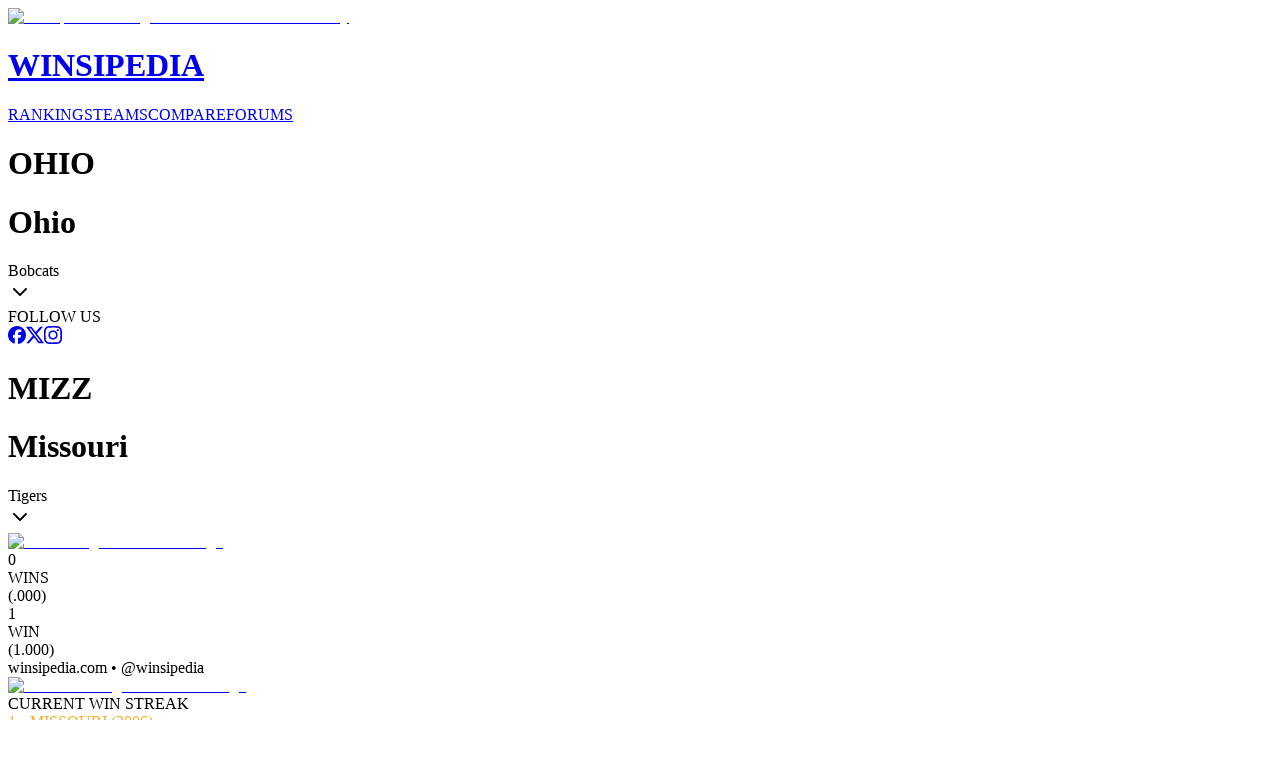

--- FILE ---
content_type: text/html; charset=utf-8
request_url: https://www.winsipedia.com/ohio/vs/missouri
body_size: 25162
content:
<!DOCTYPE html><html lang="en"><head><meta charSet="utf-8"/><meta name="viewport" content="width=device-width, initial-scale=1"/><link rel="preload" href="/_next/static/media/6ef785390d7b9011-s.p.c2b2e9ef.woff2" as="font" crossorigin="" type="font/woff2"/><link rel="preload" href="/_next/static/media/85936fed935b5db0-s.p.89591f77.woff2" as="font" crossorigin="" type="font/woff2"/><link rel="preload" href="/_next/static/media/8bda34f14a064581-s.p.eafdcff3.woff2" as="font" crossorigin="" type="font/woff2"/><link rel="preload" as="image" imageSrcSet="/_next/image?url=%2Fimages%2Fbrand%2FWinsipedia.120.png&amp;w=64&amp;q=75 1x, /_next/image?url=%2Fimages%2Fbrand%2FWinsipedia.120.png&amp;w=128&amp;q=75 2x"/><link rel="stylesheet" href="/_next/static/chunks/bb22ab6e2f7fa6a4.css?dpl=dpl_GXJz83MBZG4kFeyPtBac89KfePLN" data-precedence="next"/><link rel="preload" as="script" fetchPriority="low" href="/_next/static/chunks/18fb09a492260ce0.js?dpl=dpl_GXJz83MBZG4kFeyPtBac89KfePLN"/><script src="/_next/static/chunks/2e0783534f65eeff.js?dpl=dpl_GXJz83MBZG4kFeyPtBac89KfePLN" async=""></script><script src="/_next/static/chunks/c4769791a2c00b9f.js?dpl=dpl_GXJz83MBZG4kFeyPtBac89KfePLN" async=""></script><script src="/_next/static/chunks/e1077305ab1c75ad.js?dpl=dpl_GXJz83MBZG4kFeyPtBac89KfePLN" async=""></script><script src="/_next/static/chunks/e849a1d4f50b1a56.js?dpl=dpl_GXJz83MBZG4kFeyPtBac89KfePLN" async=""></script><script src="/_next/static/chunks/turbopack-f07a5b26d27623ae.js?dpl=dpl_GXJz83MBZG4kFeyPtBac89KfePLN" async=""></script><script src="/_next/static/chunks/9343019391bf0b44.js?dpl=dpl_GXJz83MBZG4kFeyPtBac89KfePLN" async=""></script><script src="/_next/static/chunks/41fcb7b78219c7f9.js?dpl=dpl_GXJz83MBZG4kFeyPtBac89KfePLN" async=""></script><script src="/_next/static/chunks/d428caa5572fc8a5.js?dpl=dpl_GXJz83MBZG4kFeyPtBac89KfePLN" async=""></script><script src="/_next/static/chunks/f25e8d0e97d82ddf.js?dpl=dpl_GXJz83MBZG4kFeyPtBac89KfePLN" async=""></script><script src="/_next/static/chunks/6dea3890d9b60a78.js?dpl=dpl_GXJz83MBZG4kFeyPtBac89KfePLN" async=""></script><script src="/_next/static/chunks/cfd579f4c29441c1.js?dpl=dpl_GXJz83MBZG4kFeyPtBac89KfePLN" async=""></script><script src="/_next/static/chunks/ff1a16fafef87110.js?dpl=dpl_GXJz83MBZG4kFeyPtBac89KfePLN" async=""></script><script src="/_next/static/chunks/64c0a5e3a0354479.js?dpl=dpl_GXJz83MBZG4kFeyPtBac89KfePLN" async=""></script><script src="/_next/static/chunks/9c6c5ee4328eab72.js?dpl=dpl_GXJz83MBZG4kFeyPtBac89KfePLN" async=""></script><script src="/_next/static/chunks/ca203f5f65ec5da5.js?dpl=dpl_GXJz83MBZG4kFeyPtBac89KfePLN" async=""></script><script src="/_next/static/chunks/555fa7d8abc5491b.js?dpl=dpl_GXJz83MBZG4kFeyPtBac89KfePLN" async=""></script><script src="/_next/static/chunks/362264a3e9a18f8d.js?dpl=dpl_GXJz83MBZG4kFeyPtBac89KfePLN" async=""></script><link rel="preload" href="https://use.typekit.net/mid6tsx.css" as="style"/><link rel="preload" href="https://www.googletagmanager.com/gtag/js?id=G-0SWSV2865X" as="script"/><meta http-equiv="Content-Security-Policy" content="upgrade-insecure-requests"/><meta name="next-size-adjust" content=""/><title>Winsipedia - Ohio vs. Missouri football series history</title><meta name="description" content="View the complete football series history between Ohio and Missouri. Compare records, head-to-head matchups, and historical game data from Winsipedia."/><meta name="author" content="Winsipedia Team"/><meta name="keywords" content="ohio vs missouri football series history,ohio vs missouri history,ohio missouri history,ohio vs missouri,ohio missouri,football series history,college football history,college football rivalry,series history,rivalry history"/><meta name="DC.Title" content="Winsipedia College Football Database"/><meta name="DC.Description" content="Comprehensive database of college football statistics, records, rankings, and historical data."/><meta name="DC.Publisher" content="Winsipedia"/><meta name="DC.Language" content="en"/><meta name="DC.Subject" content="college football"/><meta name="DC.Subject" content="sports database"/><meta name="DC.Subject" content="statistics"/><meta name="DC.Subject" content="NCAA"/><meta name="DC.Subject" content="football records"/><meta name="DC.Rights" content="Copyright Winsipedia. All rights reserved."/><meta name="DC.Format" content="text/html"/><meta name="DC.Identifier" content="https://www.winsipedia.com"/><meta name="DC.Type" content="interactive resource"/><meta name="DC.Date.Modified" content="2026-01-13"/><meta name="team1-slug" content="ohio"/><meta name="team2-slug" content="missouri"/><meta name="page-type" content="matchup"/><link rel="canonical" href="https://www.winsipedia.com/missouri/vs/ohio"/><link rel="alternate" hrefLang="en-US" href="https://www.winsipedia.com/missouri/vs/ohio"/><link rel="alternate" hrefLang="x-default" href="https://www.winsipedia.com/missouri/vs/ohio"/><meta property="og:title" content="Winsipedia - Ohio vs Missouri football series history"/><meta property="og:description" content="Winsipedia - Database and infographics of Ohio vs Missouri football series history and all-time records, national championships, conference championships, bowl games, wins, bowl record, All-Americans, Heisman winners, and NFL Draft picks"/><meta property="og:url" content="https://www.winsipedia.com/missouri/vs/ohio"/><meta property="og:site_name" content="Winsipedia"/><meta property="og:locale" content="en_US"/><meta property="og:image" content="https://www.winsipedia.com/api/og/matchup?team1=ohio&amp;team2=missouri"/><meta property="og:image:width" content="1200"/><meta property="og:image:height" content="630"/><meta property="og:image:alt" content="Ohio vs Missouri history and series record"/><meta property="og:type" content="website"/><meta name="twitter:card" content="summary_large_image"/><meta name="twitter:site" content="@winsipedia"/><meta name="twitter:creator" content="@winsipedia"/><meta name="twitter:title" content="Winsipedia - Ohio vs Missouri football series history"/><meta name="twitter:description" content="Winsipedia - Database and infographics of Ohio vs Missouri football series history and all-time records."/><meta name="twitter:image" content="https://www.winsipedia.com/api/og/matchup?team1=ohio&amp;team2=missouri"/><link rel="icon" href="/images/brand/Winsipedia.180.png" type="image/png" sizes="180x180"/><link rel="icon" href="/images/brand/Winsipedia.120.png" type="image/png" sizes="120x120"/><link rel="icon" href="/images/brand/Winsipedia.90.png" type="image/png" sizes="90x90"/><link rel="icon" href="/images/brand/Winsipedia.60.png" type="image/png" sizes="60x60"/><link rel="apple-touch-icon" href="/images/brand/Winsipedia.180.png"/><script src="/_next/static/chunks/a6dad97d9634a72d.js?dpl=dpl_GXJz83MBZG4kFeyPtBac89KfePLN" noModule=""></script></head><body class="gudea_84d3f9a4-module__D21e1W__variable ultra_9950af6-module__WPuR3q__variable gudea_84d3f9a4-module__D21e1W__className antialiased bg-white @container/body"><div hidden=""><!--$--><!--/$--></div><style>#nprogress{pointer-events:none}#nprogress .bar{background:#38a0e8;position:fixed;z-index:1600;top: 0;left:0;width:100%;height:3px}#nprogress .peg{display:block;position:absolute;right:0;width:100px;height:100%;box-shadow:0 0 10px #38a0e8,0 0 5px #38a0e8;opacity:1;-webkit-transform:rotate(3deg) translate(0px,-4px);-ms-transform:rotate(3deg) translate(0px,-4px);transform:rotate(3deg) translate(0px,-4px)}#nprogress .spinner{display:block;position:fixed;z-index:1600;top: 15px;right:15px}#nprogress .spinner-icon{width:18px;height:18px;box-sizing:border-box;border:2px solid transparent;border-top-color:#38a0e8;border-left-color:#38a0e8;border-radius:50%;-webkit-animation:nprogress-spinner 400ms linear infinite;animation:nprogress-spinner 400ms linear infinite}.nprogress-custom-parent{overflow:hidden;position:relative}.nprogress-custom-parent #nprogress .bar,.nprogress-custom-parent #nprogress .spinner{position:absolute}@-webkit-keyframes nprogress-spinner{0%{-webkit-transform:rotate(0deg)}100%{-webkit-transform:rotate(360deg)}}@keyframes nprogress-spinner{0%{transform:rotate(0deg)}100%{transform:rotate(360deg)}}</style><header class="bg-gray-900 border-b-4 border-gray-600 p-4"><div class="raptive-wins-header-mobile w-full h-[60px] flex items-center justify-center md:hidden"></div><div class="max-w-screen-xl mx-auto grid min-[375px]:grid-cols-2 md:grid-cols-[max-content_auto_max-content] gap-2 md:gap-4 items-center"><a href="/" class="flex items-center gap-4 justify-self-start order-2 min-[375px]:order-1 min-[375px]:col-span-2 md:col-span-1"><img alt="Winsipedia - College Football Statistics and History" loading="eager" width="60" height="60" decoding="async" data-nimg="1" style="color:transparent" srcSet="/_next/image?url=%2Fimages%2Fbrand%2FWinsipedia.120.png&amp;w=64&amp;q=75 1x, /_next/image?url=%2Fimages%2Fbrand%2FWinsipedia.120.png&amp;w=128&amp;q=75 2x" src="/_next/image?url=%2Fimages%2Fbrand%2FWinsipedia.120.png&amp;w=128&amp;q=75"/><div class="text-white"><h1 class="text-2xl font-bold tracking-wide font-clarendon">WINSIPEDIA</h1></div></a><nav class="flex justify-center min-[375px]:justify-start md:justify-start text-xs md:text-sm font-bold order-3 min-[375px]:order-2" role="navigation" aria-label="Main navigation"><a href="/ranking" class="text-winsi-blue hover:text-blue-300 focus:text-blue-300 focus:outline-none focus:ring-2 focus:ring-winsi-blue focus:ring-offset-2 focus:ring-offset-gray-900 rounded px-1 md:px-2 py-1 transition-colors">RANKINGS</a><a href="/team" class="text-winsi-blue hover:text-blue-300 focus:text-blue-300 focus:outline-none focus:ring-2 focus:ring-winsi-blue focus:ring-offset-2 focus:ring-offset-gray-900 rounded px-1 md:px-2 py-1 transition-colors">TEAMS</a><a href="/compare" class="text-winsi-blue hover:text-blue-300 focus:text-blue-300 focus:outline-none focus:ring-2 focus:ring-winsi-blue focus:ring-offset-2 focus:ring-offset-gray-900 rounded px-1 md:px-2 py-1 transition-colors">COMPARE</a><a href="/forum" class="text-winsi-blue hover:text-blue-300 focus:text-blue-300 focus:outline-none focus:ring-2 focus:ring-winsi-blue focus:ring-offset-2 focus:ring-offset-gray-900 rounded px-1 md:px-2 py-1 transition-colors">FORUMS</a></nav><div class="justify-self-end order-1 min-[375px]:order-3"><div class="flex items-center gap-2"><div class="h-6 w-14 bg-gray-700 rounded-md animate-pulse"></div><div class="h-6 w-14 bg-gray-700 rounded-md animate-pulse"></div></div></div></div></header><script type="application/ld+json">{"@context":"https://schema.org","@graph":[{"@type":"Organization","@id":"https://www.winsipedia.com/#organization","name":"Winsipedia","url":"https://www.winsipedia.com","logo":{"@type":"ImageObject","url":"https://www.winsipedia.com/images/brand/winsipedia-logo.png","width":"240","height":"240"},"description":"Winsipedia is a college football database with infographics of all-time wins, records, championships, bowl games, All-Americans, Heisman winners, NFL Draft picks, and AP Poll rankings.","foundingDate":"2009","sameAs":["https://twitter.com/winsipedia","https://facebook.com/winsipedia","https://instagram.com/winsipedia"],"contactPoint":{"@type":"ContactPoint","contactType":"Customer Service","email":"info@winsipedia.com","availableLanguage":"English"},"keywords":["college football","college football statistics","NCAA football","college football records","college football history","sports database"]},{"@type":"SportsTeam","@id":"https://www.winsipedia.com/ohio#sportsTeam","name":"Ohio","sport":"American Football","url":"https://www.winsipedia.com/ohio","logo":"https://www.winsipedia.com/images/team-logos/ohio.png","alternateName":"Bobcats","memberOf":{"@type":"SportsOrganization","name":"MAC","sport":"American Football"},"sameAs":["https://twitter.com/OhioFootball","https://twitter.com/OhioBobcats","www.ohiobobcats.com"],"location":{"@type":"Place","name":"Athens","address":{"@type":"PostalAddress","addressRegion":"OH"}}},{"@type":"SportsTeam","@id":"https://www.winsipedia.com/missouri#sportsTeam","name":"Missouri","sport":"American Football","url":"https://www.winsipedia.com/missouri","logo":"https://www.winsipedia.com/images/team-logos/missouri.png","alternateName":"Tigers","memberOf":{"@type":"SportsOrganization","name":"SEC","sport":"American Football"},"sameAs":["https://twitter.com/MizzouFootball","https://twitter.com/MizzouAthletics","www.mutigers.com"],"location":{"@type":"Place","name":"Columbia","address":{"@type":"PostalAddress","addressRegion":"MO"}}},{"@type":"SportsEvent","@id":"https://www.winsipedia.com/ohio/vs/missouri#sportsEvent","name":"Ohio vs Missouri Historical Series","sport":"American Football","startDate":"1869-11-06","endDate":"2026-01-13","location":{"@type":"Place","name":"Various College Football Venues","address":{"@type":"PostalAddress","addressCountry":"US"}},"competitor":[{"@type":"SportsTeam","@id":"https://www.winsipedia.com/ohio#sportsTeam","name":"Ohio","url":"https://www.winsipedia.com/ohio"},{"@type":"SportsTeam","@id":"https://www.winsipedia.com/missouri#sportsTeam","name":"Missouri","url":"https://www.winsipedia.com/missouri"}],"performer":[{"@type":"SportsTeam","@id":"https://www.winsipedia.com/ohio#sportsTeam","name":"Ohio","url":"https://www.winsipedia.com/ohio"},{"@type":"SportsTeam","@id":"https://www.winsipedia.com/missouri#sportsTeam","name":"Missouri","url":"https://www.winsipedia.com/missouri"}],"organizer":{"@type":"SportsOrganization","name":"NCAA","url":"https://www.ncaa.org"},"eventStatus":"EventPostponed","description":"Missouri leads the all-time series 1-0 in 1 games.","image":"https://www.winsipedia.com/images/team-logos/ohio.png","offers":{"@type":"Offer","url":"https://www.winsipedia.com/ohio/vs/missouri","priceCurrency":"USD","price":"0","availability":"InStock","validFrom":"2026-01-13T10:52:09.915Z"}},{"@type":"WebPage","@id":"https://www.winsipedia.com/ohio/vs/missouri#webpage","name":"Ohio vs Missouri Head-to-Head Comparison","description":"Compare Ohio and Missouri college football programs head-to-head including all-time records, championships, and statistics.","url":"https://www.winsipedia.com/ohio/vs/missouri","inLanguage":"en-US","isPartOf":{"@type":"WebSite","@id":"https://www.winsipedia.com/#website","name":"Winsipedia","url":"https://www.winsipedia.com"},"datePublished":"2026-01-13T10:52:09.915Z","dateModified":"2026-01-13T10:52:09.915Z","breadcrumb":{"@type":"BreadcrumbList","itemListElement":[{"@type":"ListItem","position":1,"name":"Home","item":"https://www.winsipedia.com"},{"@type":"ListItem","position":2,"name":"Compare","item":"https://www.winsipedia.com/compare"},{"@type":"ListItem","position":3,"name":"Ohio vs Missouri","item":"https://www.winsipedia.com/ohio/vs/missouri"}]},"mainEntity":{"@type":"SportsEvent","@id":"https://www.winsipedia.com/ohio/vs/missouri#sportsEvent","name":"Ohio vs Missouri Historical Series","sport":"American Football","startDate":"1869-11-06","endDate":"2026-01-13","location":{"@type":"Place","name":"Various College Football Venues","address":{"@type":"PostalAddress","addressCountry":"US"}},"competitor":[{"@type":"SportsTeam","@id":"https://www.winsipedia.com/ohio#sportsTeam","name":"Ohio","url":"https://www.winsipedia.com/ohio"},{"@type":"SportsTeam","@id":"https://www.winsipedia.com/missouri#sportsTeam","name":"Missouri","url":"https://www.winsipedia.com/missouri"}],"performer":[{"@type":"SportsTeam","@id":"https://www.winsipedia.com/ohio#sportsTeam","name":"Ohio","url":"https://www.winsipedia.com/ohio"},{"@type":"SportsTeam","@id":"https://www.winsipedia.com/missouri#sportsTeam","name":"Missouri","url":"https://www.winsipedia.com/missouri"}],"organizer":{"@type":"SportsOrganization","name":"NCAA","url":"https://www.ncaa.org"},"eventStatus":"EventPostponed","description":"Missouri leads the all-time series 1-0 in 1 games.","image":"https://www.winsipedia.com/images/team-logos/ohio.png","offers":{"@type":"Offer","url":"https://www.winsipedia.com/ohio/vs/missouri","priceCurrency":"USD","price":"0","availability":"InStock","validFrom":"2026-01-13T10:52:09.915Z"}}}]}</script><main><div class="bg-gray-900 text-white"><div class="container mx-auto px-4 pb-6"><div class="p-2"><div class="raptive-wins-header-mobile w-full h-[60px] flex items-center justify-center md:hidden"></div><div class="raptive-wins-header-tablet w-full h-[120px] items-center justify-center hidden md:flex lg:hidden"></div><div class="raptive-wins-header-desktop w-full h-[120px] items-center justify-center hidden lg:flex"></div></div><div class="grid grid-cols-[1fr_auto_1fr] items-start"><div class="w-full"><div class="cursor-pointer group text-left text-white" type="button" aria-haspopup="dialog" aria-expanded="false" aria-controls="radix-_R_1d9bsnpfiutb_" data-state="closed" data-slot="popover-trigger"><div class="flex items-center justify-between "><div class="flex items-baseline gap-2"><h1 class="md:hidden text-xl font-bold uppercase">OHIO</h1><h1 class="hidden md:block text-xl lg:text-3xl font-bold uppercase">Ohio</h1><span class="text-sm lg:text-xl hidden md:block">Bobcats</span></div><svg xmlns="http://www.w3.org/2000/svg" width="24" height="24" viewBox="0 0 24 24" fill="none" stroke="currentColor" stroke-width="2" stroke-linecap="round" stroke-linejoin="round" class="lucide lucide-chevron-down h-5 w-5 opacity-60 group-hover:opacity-100 transition-opacity" aria-hidden="true"><path d="m6 9 6 6 6-6"></path></svg></div></div><div class="h-1 mt-2" style="background-color:#154734"></div></div><div class="px-8 text-center text-sm"><div class="mb-2"><span class="text-gray-400">FOLLOW US</span></div><div class="flex gap-3"><a href="https://facebook.com/winsipedia" class="text-winsi-blue hover:text-blue-300 transition-colors" aria-label="Follow on Facebook"><svg width="18" height="18" viewBox="0 0 24 24" fill="currentColor" class=""><path d="M9.101 23.691v-7.98H6.627v-3.667h2.474v-1.58c0-4.085 1.848-5.978 5.858-5.978.401 0 .955.042 1.468.103a8.68 8.68 0 0 1 1.141.195v3.325a8.623 8.623 0 0 0-.653-.036 26.805 26.805 0 0 0-.733-.009c-.707 0-1.259.096-1.675.309a1.686 1.686 0 0 0-.679.622c-.258.42-.374.995-.374 1.752v1.297h3.919l-.386 2.103-.287 1.564h-3.246v8.245C19.396 23.238 24 18.179 24 12.044c0-6.627-5.373-12-12-12s-12 5.373-12 12c0 5.628 3.874 10.35 9.101 11.647Z"></path></svg></a><a href="https://twitter.com/winsipedia" class="text-winsi-blue hover:text-blue-300 transition-colors" aria-label="Follow on Twitter"><svg width="18" height="18" viewBox="0 0 24 24" fill="currentColor" class=""><path d="M18.901 1.153h3.68l-8.04 9.19L24 22.846h-7.406l-5.8-7.584-6.638 7.584H.474l8.6-9.83L0 1.154h7.594l5.243 6.932ZM17.61 20.644h2.039L6.486 3.24H4.298Z"></path></svg></a><a href="https://instagram.com/winsipedia" class="text-winsi-blue hover:text-blue-300 transition-colors" aria-label="Follow on Instagram"><svg width="18" height="18" viewBox="0 0 24 24" fill="currentColor" class=""><path d="M7.0301.084c-1.2768.0602-2.1487.264-2.911.5634-.7888.3075-1.4575.72-2.1228 1.3877-.6652.6677-1.075 1.3368-1.3802 2.127-.2954.7638-.4956 1.6365-.552 2.914-.0564 1.2775-.0689 1.6882-.0626 4.947.0062 3.2586.0206 3.6671.0825 4.9473.061 1.2765.264 2.1482.5635 2.9107.308.7889.72 1.4573 1.388 2.1228.6679.6655 1.3365 1.0743 2.1285 1.38.7632.295 1.6361.4961 2.9134.552 1.2773.056 1.6884.069 4.9462.0627 3.2578-.0062 3.668-.0207 4.9478-.0814 1.28-.0607 2.147-.2652 2.9098-.5633.7889-.3086 1.4578-.72 2.1228-1.3881.665-.6682 1.0745-1.3378 1.3795-2.1284.2957-.7632.4966-1.636.552-2.9124.056-1.2809.0692-1.6898.063-4.948-.0063-3.2583-.021-3.6668-.0817-4.9465-.0607-1.2797-.264-2.1487-.5633-2.9117-.3084-.7889-.72-1.4568-1.3876-2.1228C21.2982 1.33 20.628.9208 19.8378.6165 19.074.321 18.2017.1197 16.9244.0645 15.6471.0093 15.236-.005 11.977.0014 8.718.0076 8.31.0215 7.0301.0839m.1402 21.6932c-1.17-.0509-1.8053-.2453-2.2287-.408-.5606-.216-.96-.4771-1.3819-.895-.422-.4178-.6811-.8186-.9-1.378-.1644-.4234-.3624-1.058-.4171-2.228-.0595-1.2645-.072-1.6442-.079-4.848-.007-3.2037.0053-3.583.0607-4.848.05-1.169.2456-1.805.408-2.2282.216-.5613.4762-.96.895-1.3816.4188-.4217.8184-.6814 1.3783-.9003.423-.1651 1.0575-.3614 2.227-.4171 1.2655-.06 1.6447-.072 4.848-.079 3.2033-.007 3.5835.005 4.8495.0608 1.169.0508 1.8053.2445 2.228.408.5608.216.96.4754 1.3816.895.4217.4194.6816.8176.9005 1.3787.1653.4217.3617 1.056.4169 2.2263.0602 1.2655.0739 1.645.0796 4.848.0058 3.203-.0055 3.5834-.061 4.848-.051 1.17-.245 1.8055-.408 2.2294-.216.5604-.4763.96-.8954 1.3814-.419.4215-.8181.6811-1.3783.9-.4224.1649-1.0577.3617-2.2262.4174-1.2656.0595-1.6448.072-4.8493.079-3.2045.007-3.5825-.006-4.848-.0608M16.953 5.5864A1.44 1.44 0 1 0 18.39 4.144a1.44 1.44 0 0 0-1.437 1.4424M5.8385 12.012c.0067 3.4032 2.7706 6.1557 6.173 6.1493 3.4026-.0065 6.157-2.7701 6.1506-6.1733-.0065-3.4032-2.771-6.1565-6.174-6.1498-3.403.0067-6.156 2.771-6.1496 6.1738M8 12.0077a4 4 0 1 1 4.008 3.9921A3.9996 3.9996 0 0 1 8 12.0077"></path></svg></a></div></div><div class="w-full"><div class="cursor-pointer group text-right text-white" type="button" aria-haspopup="dialog" aria-expanded="false" aria-controls="radix-_R_1t9bsnpfiutb_" data-state="closed" data-slot="popover-trigger"><div class="flex items-center justify-between "><div class="flex items-baseline gap-2"><h1 class="md:hidden text-xl font-bold uppercase">MIZZ</h1><h1 class="hidden md:block text-xl lg:text-3xl font-bold uppercase">Missouri</h1><span class="text-sm lg:text-xl hidden md:block">Tigers</span></div><svg xmlns="http://www.w3.org/2000/svg" width="24" height="24" viewBox="0 0 24 24" fill="none" stroke="currentColor" stroke-width="2" stroke-linecap="round" stroke-linejoin="round" class="lucide lucide-chevron-down h-5 w-5 opacity-60 group-hover:opacity-100 transition-opacity" aria-hidden="true"><path d="m6 9 6 6 6-6"></path></svg></div></div><div class="h-1 mt-2" style="background-color:#F2B12E"></div></div></div></div></div><div class="container mx-auto px-1 py-8 flex flex-col gap-16"><div><div class="w-full"><div class="flex gap-4 items-center justify-between"><div class="w-28 md:w-auto"><a href="/ohio"><div class="relative inline-flex items-center justify-center"><img alt="Ohio college football team logo" loading="lazy" width="128" height="128" decoding="async" data-nimg="1" class="object-contain" style="color:transparent" srcSet="/_next/image?url=%2Fimages%2Fteam-logos%2Fohio.png&amp;w=128&amp;q=75 1x, /_next/image?url=%2Fimages%2Fteam-logos%2Fohio.png&amp;w=256&amp;q=75 2x" src="/_next/image?url=%2Fimages%2Fteam-logos%2Fohio.png&amp;w=256&amp;q=75"/></div></a></div><div class="flex flex-col items-center justify-between gap-1 w-full"><div class="flex w-full justify-between md:mb-4"><div class="flex gap-1 items-center"><div class="text-2xl md:text-4xl font-bold leading-none">0</div><div class="flex flex-col text-[10px] md:text-xs leading-none md:leading-4"><div>WINS</div><div>(<!-- -->.000<!-- -->)</div></div></div><div class="flex gap-1 items-center"><div class="text-2xl md:text-4xl font-bold leading-none">1</div><div class="flex flex-col text-[10px] md:text-xs leading-none md:leading-4"><div>WIN</div><div>(<!-- -->1.000<!-- -->)</div></div></div></div><div class="md:hidden flex justify-center text-[10px] text-winsi-blue text-center font-semibold">winsipedia.com • @winsipedia</div><div class="relative h-8 md:h-12 w-full flex items-center"><div class="h-full rounded-r md:rounded-r-lg rounded-l-md md:rounded-l-lg" style="width:100%;background-color:#F2B12E"></div></div></div><div class="w-28 md:w-auto"><a href="/missouri"><div class="relative inline-flex items-center justify-center"><img alt="Missouri college football team logo" loading="lazy" width="128" height="128" decoding="async" data-nimg="1" class="object-contain" style="color:transparent" srcSet="/_next/image?url=%2Fimages%2Fteam-logos%2Fmissouri.png&amp;w=128&amp;q=75 1x, /_next/image?url=%2Fimages%2Fteam-logos%2Fmissouri.png&amp;w=256&amp;q=75 2x" src="/_next/image?url=%2Fimages%2Fteam-logos%2Fmissouri.png&amp;w=256&amp;q=75"/></div></a></div></div><div class="flex flex-col items-center mt-2 md:mt-4 gap-1 text-center"><div class="text-sm md:text-lg font-semibold text-muted-foreground ">CURRENT WIN STREAK</div><div class="font-ultra font-light text-md md:text-3xl" style="color:#F2B12E">1<!-- --> • <!-- -->MISSOURI<!-- --> (2006)</div></div></div><div class="text-center mt-4"><a href="/games/ohio/vs/missouri"><button data-slot="button" class="inline-flex items-center justify-center gap-2 whitespace-nowrap rounded-md transition-all disabled:pointer-events-none disabled:opacity-50 [&amp;_svg]:pointer-events-none [&amp;_svg:not([class*=&#x27;size-&#x27;])]:size-4 shrink-0 [&amp;_svg]:shrink-0 outline-none focus-visible:border-ring focus-visible:ring-ring/50 focus-visible:ring-[3px] aria-invalid:ring-destructive/20 dark:aria-invalid:ring-destructive/40 aria-invalid:border-destructive hover:bg-accent hover:text-accent-foreground dark:hover:bg-accent/50 h-9 px-4 py-2 has-[&gt;svg]:px-3 bg-winsi-blue font-bold text-xs md:text-sm cursor-pointer">Full Games List Page <svg xmlns="http://www.w3.org/2000/svg" width="16" height="16" viewBox="0 0 24 24" fill="none" stroke="currentColor" stroke-width="2" stroke-linecap="round" stroke-linejoin="round" class="lucide lucide-chevron-right" aria-hidden="true"><path d="m9 18 6-6-6-6"></path></svg></button></a></div></div><div><div class="w-full"><h2 class="text-xl font-bold text-center mb-4">HEAD-TO-HEAD RESULTS</h2><div class="h-64 w-full overflow-x-auto"><div data-slot="chart" data-chart="chart-_R_15pbsnpfiutb_" class="[&amp;_.recharts-cartesian-axis-tick_text]:fill-muted-foreground [&amp;_.recharts-cartesian-grid_line[stroke=&#x27;#ccc&#x27;]]:stroke-border/50 [&amp;_.recharts-curve.recharts-tooltip-cursor]:stroke-border [&amp;_.recharts-polar-grid_[stroke=&#x27;#ccc&#x27;]]:stroke-border [&amp;_.recharts-radial-bar-background-sector]:fill-muted [&amp;_.recharts-rectangle.recharts-tooltip-cursor]:fill-muted [&amp;_.recharts-reference-line_[stroke=&#x27;#ccc&#x27;]]:stroke-border flex aspect-video justify-center text-xs [&amp;_.recharts-dot[stroke=&#x27;#fff&#x27;]]:stroke-transparent [&amp;_.recharts-layer]:outline-hidden [&amp;_.recharts-sector]:outline-hidden [&amp;_.recharts-sector[stroke=&#x27;#fff&#x27;]]:stroke-transparent [&amp;_.recharts-surface]:outline-hidden h-full w-full min-w-2xl"><div class="recharts-responsive-container" style="width:100%;height:100%;min-width:0"></div></div></div></div></div><div class="grid gap-4 md:gap-0 grid-cols-2 md:grid-cols-4"><div class="order-1 px-2 pb-4 sm:pb-0 border-b border-dashed border-muted-foreground/50 sm:border-b-0 sm:border-r sm:border-dashed sm:border-muted-foreground/50 md:border-b-0 md:border-r md:border-dashed md:border-muted-foreground/50 lg:border-b-0 lg:border-r lg:border-dashed lg:border-muted-foreground/50"><div class="text-center"><h3 class="text-xs lg:text-sm font-semibold uppercase text-gray-600 mb-2">Largest Margin of Victory</h3><div class="text-3xl sm:text-6xl font-ultra leading-none text-gray-400">N/A</div></div></div><div class="order-3 px-2 md:order-2 sm:border-b-0 sm:border-r sm:border-dashed sm:border-muted-foreground/50 md:border-b-0 md:border-r md:border-dashed md:border-muted-foreground/50 lg:border-b-0 lg:border-r lg:border-dashed lg:border-muted-foreground/50"><div class="text-center"><h3 class="text-xs lg:text-sm font-semibold uppercase text-gray-600 mb-2">Longest Win Streak</h3><div class="text-3xl sm:text-6xl font-ultra leading-none text-gray-400">N/A</div></div></div><div class="order-2 px-2 pb-4 sm:pb-0 md:order-3 border-b border-dashed border-muted-foreground/50 sm:border-b-0 md:border-b-0 md:border-r md:border-dashed md:border-muted-foreground/50 lg:border-b-0 lg:border-r lg:border-dashed lg:border-muted-foreground/50"><div class="text-center"><h3 class="text-xs lg:text-sm font-semibold uppercase text-gray-600 mb-2">Largest Margin of Victory</h3><div><div class="text-3xl sm:text-6xl font-ultra leading-none" style="color:#F2B12E">25</div><div class="text-sm text-gray-600">31-6 (2006)</div></div></div></div><div class="order-4 px-2 sm:border-b-0 md:border-b-0 md:border-r-0 lg:border-b-0 lg:border-r-0"><div class="text-center"><h3 class="text-xs lg:text-sm font-semibold uppercase text-gray-600 mb-2">Longest Win Streak</h3><div><div class="text-3xl sm:text-6xl font-ultra leading-none" style="color:#F2B12E">1</div><div class="text-sm text-gray-600">2006</div></div></div></div></div><div class="flex justify-center"><div class="raptive-wins-content w-full min-h-[270px] flex items-center justify-center"></div></div><div><h2 class="text-xl font-bold text-center">RECORD (WINNING %)</h2><div class="relative h-[350px] lg:h-[450px] overflow-x-scroll"><div data-slot="chart" data-chart="chart-_R_1bpbsnpfiutb_" class="[&amp;_.recharts-cartesian-axis-tick_text]:fill-muted-foreground [&amp;_.recharts-cartesian-grid_line[stroke=&#x27;#ccc&#x27;]]:stroke-border/50 [&amp;_.recharts-curve.recharts-tooltip-cursor]:stroke-border [&amp;_.recharts-polar-grid_[stroke=&#x27;#ccc&#x27;]]:stroke-border [&amp;_.recharts-radial-bar-background-sector]:fill-muted [&amp;_.recharts-rectangle.recharts-tooltip-cursor]:fill-muted [&amp;_.recharts-reference-line_[stroke=&#x27;#ccc&#x27;]]:stroke-border flex aspect-video justify-center text-xs [&amp;_.recharts-dot[stroke=&#x27;#fff&#x27;]]:stroke-transparent [&amp;_.recharts-layer]:outline-hidden [&amp;_.recharts-sector]:outline-hidden [&amp;_.recharts-sector[stroke=&#x27;#fff&#x27;]]:stroke-transparent [&amp;_.recharts-surface]:outline-hidden h-full md:w-full"><style>
 [data-chart=chart-_R_1bpbsnpfiutb_] {
  --color-team1WinPercentage: #154734;
  --color-team2WinPercentage: #F2B12E;
}


.dark [data-chart=chart-_R_1bpbsnpfiutb_] {
  --color-team1WinPercentage: #154734;
  --color-team2WinPercentage: #F2B12E;
}
</style><div class="recharts-responsive-container" style="width:100%;height:100%;min-width:0"></div></div></div></div><div class="flex justify-center"><div class="raptive-wins-content w-full min-h-[270px] flex items-center justify-center"></div></div><div class="grid grid-cols-3 md:grid-cols-2 gap-2"><div class="flex-1 grid grid-cols-1 lg:grid-cols-2 xl:grid-cols-3 gap-2"><div class="flex flex-row-reverse justify-around md:justify-center md:flex-col items-center gap-2 p-0 sm:py-2 rounded " style="background-color:transparent;color:#000"><div class="flex gap-2 self-center justify-center items-center"><div class="text-xl md:text-4xl font-bold leading-none -mb-[3px] sm:mb-0" style="color:#000">.513</div><div class="hidden md:flex flex-col"><div class="text-xs font-normal truncate" style="color:#666">623-591-48</div><div class="flex items-center gap-1"><a href="/ranking/all-time-record" class="text-xs text-winsi-blue uppercase font-semibold hover:underline flex flex-col truncate" style="color:#1e40af"><span>All-Time Record</span></a></div></div></div><div class="text-lg md:text-6xl font-ultra leading-none -mb-[4px]" style="color:#154734">87<sup class="text-sm md:text-3xl -top-1.5 md:-top-6.5">th</sup></div><div class="hidden md:block text-xs mt-1" style="color:#666">of 136</div></div><div class="flex flex-row-reverse justify-around md:justify-center md:flex-col items-center gap-2 p-0 sm:py-2 rounded " style="background-color:transparent;color:#000"><div class="flex gap-2 self-center justify-center items-center"><div class="text-xl md:text-4xl font-bold leading-none -mb-[3px] sm:mb-0" style="color:#000">0</div><div class="hidden md:flex flex-col"><div class="flex items-center gap-1"><a href="/ranking/claimed-national-championships" class="text-xs text-winsi-blue uppercase font-semibold hover:underline flex flex-col truncate" style="color:#1e40af"><span>Claimed National</span><span>Championships</span></a></div></div></div><div class="text-lg md:text-6xl font-ultra leading-none -mb-[4px]" style="color:#154734">47<sup class="text-sm md:text-3xl -top-1.5 md:-top-6.5">th</sup></div><div class="hidden md:block text-xs mt-1" style="color:#666">of 136</div></div><div class="flex flex-row-reverse justify-around md:justify-center md:flex-col items-center gap-2 p-0 sm:py-2 rounded " style="background-color:transparent;color:#000"><div class="flex gap-2 self-center justify-center items-center"><div class="text-xl md:text-4xl font-bold leading-none -mb-[3px] sm:mb-0" style="color:#000">0</div><div class="hidden md:flex flex-col"><div class="flex items-center gap-1"><a href="/ranking/recognized-national-championships" class="text-xs text-winsi-blue uppercase font-semibold hover:underline flex flex-col truncate" style="color:#1e40af"><span>Recognized National</span><span>Championships</span></a></div></div></div><div class="text-lg md:text-6xl font-ultra leading-none -mb-[4px]" style="color:#154734">38<sup class="text-sm md:text-3xl -top-1.5 md:-top-6.5">th</sup></div><div class="hidden md:block text-xs mt-1" style="color:#666">of 136</div></div><div class="flex flex-row-reverse justify-around md:justify-center md:flex-col items-center gap-2 p-0 sm:py-2 rounded " style="background-color:transparent;color:#000"><div class="flex gap-2 self-center justify-center items-center"><div class="text-xl md:text-4xl font-bold leading-none -mb-[3px] sm:mb-0" style="color:#000">12</div><div class="hidden md:flex flex-col"><div class="flex items-center gap-1"><a href="/ranking/conference-championships" class="text-xs text-winsi-blue uppercase font-semibold hover:underline flex flex-col truncate" style="color:#1e40af"><span>Conference</span><span>Championships</span></a></div></div></div><div class="text-lg md:text-6xl font-ultra leading-none -mb-[4px]" style="color:#154734">61<sup class="text-sm md:text-3xl -top-1.5 md:-top-6.5">st</sup></div><div class="hidden md:block text-xs mt-1" style="color:#666">of 136</div></div><div class="flex flex-row-reverse justify-around md:justify-center md:flex-col items-center gap-2 p-0 sm:py-2 rounded " style="background-color:transparent;color:#000"><div class="flex gap-2 self-center justify-center items-center"><div class="text-xl md:text-4xl font-bold leading-none -mb-[3px] sm:mb-0" style="color:#000">16</div><div class="hidden md:flex flex-col"><div class="flex items-center gap-1"><a href="/ranking/bowl-games" class="text-xs text-winsi-blue uppercase font-semibold hover:underline flex flex-col truncate" style="color:#1e40af"><span>Bowl</span><span>Games</span></a></div></div></div><div class="text-lg md:text-6xl font-ultra leading-none -mb-[4px]" style="color:#154734">83<sup class="text-sm md:text-3xl -top-1.5 md:-top-6.5">rd</sup></div><div class="hidden md:block text-xs mt-1" style="color:#666">of 136</div></div><div class="flex flex-row-reverse justify-around md:justify-center md:flex-col items-center gap-2 p-0 sm:py-2 rounded " style="background-color:transparent;color:#000"><div class="flex gap-2 self-center justify-center items-center"><div class="text-xl md:text-4xl font-bold leading-none -mb-[3px] sm:mb-0" style="color:#000">623</div><div class="hidden md:flex flex-col"><div class="flex items-center gap-1"><a href="/ranking/all-time-wins" class="text-xs text-winsi-blue uppercase font-semibold hover:underline flex flex-col truncate" style="color:#1e40af"><span>Wins</span><span>All Time</span></a></div></div></div><div class="text-lg md:text-6xl font-ultra leading-none -mb-[4px]" style="color:#154734">67<sup class="text-sm md:text-3xl -top-1.5 md:-top-6.5">th</sup></div><div class="hidden md:block text-xs mt-1" style="color:#666">of 136</div></div><div class="flex flex-row-reverse justify-around md:justify-center md:flex-col items-center gap-2 p-0 sm:py-2 rounded lg:hidden" style="background-color:#154734;color:white"><div class="flex gap-2 self-center justify-center items-center"><div class="text-xl md:text-4xl font-bold leading-none -mb-[3px] sm:mb-0" style="color:white">.500</div><div class="hidden md:flex flex-col"><div class="text-xs font-normal truncate" style="color:white">8-8</div><div class="flex items-center gap-1"><a href="/ranking/bowl-record" class="text-xs text-winsi-blue uppercase font-semibold hover:underline flex flex-col truncate" style="color:white"><span>Bowl Record</span></a></div></div></div><div class="text-lg md:text-6xl font-ultra leading-none -mb-[4px]" style="color:white">47<sup class="text-sm md:text-3xl -top-1.5 md:-top-6.5">th</sup></div><div class="hidden md:block text-xs mt-1" style="color:white">of 108</div></div><div class="flex flex-row-reverse justify-around md:justify-center md:flex-col items-center gap-2 p-0 sm:py-2 rounded " style="background-color:transparent;color:#000"><div class="flex gap-2 self-center justify-center items-center"><div class="text-xl md:text-4xl font-bold leading-none -mb-[3px] sm:mb-0" style="color:#000">0</div><div class="hidden md:flex flex-col"><div class="flex items-center gap-1"><a href="/ranking/all-americans" class="text-xs text-winsi-blue uppercase font-semibold hover:underline flex flex-col truncate" style="color:#1e40af"><span>Consensus</span><span>All-Americans</span></a></div></div></div><div class="text-lg md:text-6xl font-ultra leading-none -mb-[4px]" style="color:#154734">108<sup class="text-sm md:text-3xl -top-1.5 md:-top-6.5">th</sup></div><div class="hidden md:block text-xs mt-1" style="color:#666">of 136</div></div><div class="flex flex-row-reverse justify-around md:justify-center md:flex-col items-center gap-2 p-0 sm:py-2 rounded " style="background-color:transparent;color:#000"><div class="flex gap-2 self-center justify-center items-center"><div class="text-xl md:text-4xl font-bold leading-none -mb-[3px] sm:mb-0" style="color:#000">0</div><div class="hidden md:flex flex-col"><div class="flex items-center gap-1"><a href="/ranking/heisman-winners" class="text-xs text-winsi-blue uppercase font-semibold hover:underline flex flex-col truncate" style="color:#1e40af"><span>Heisman</span><span>Winners</span></a></div></div></div><div class="text-lg md:text-6xl font-ultra leading-none -mb-[4px]" style="color:#154734">39<sup class="text-sm md:text-3xl -top-1.5 md:-top-6.5">th</sup></div><div class="hidden md:block text-xs mt-1" style="color:#666">of 136</div></div><div class="flex flex-row-reverse justify-around md:justify-center md:flex-col items-center gap-2 p-0 sm:py-2 rounded " style="background-color:transparent;color:#000"><div class="flex gap-2 self-center justify-center items-center"><div class="text-xl md:text-4xl font-bold leading-none -mb-[3px] sm:mb-0" style="color:#000">34</div><div class="hidden md:flex flex-col"><div class="flex items-center gap-1"><a href="/ranking/nfl-draft-picks" class="text-xs text-winsi-blue uppercase font-semibold hover:underline flex flex-col truncate" style="color:#1e40af"><span>NFL Draft</span><span>Picks</span></a></div></div></div><div class="text-lg md:text-6xl font-ultra leading-none -mb-[4px]" style="color:#154734">107<sup class="text-sm md:text-3xl -top-1.5 md:-top-6.5">th</sup></div><div class="hidden md:block text-xs mt-1" style="color:#666">of 136</div></div><div class="flex flex-row-reverse justify-around md:justify-center md:flex-col items-center gap-2 p-0 sm:py-2 rounded " style="background-color:transparent;color:#000"><div class="flex gap-2 self-center justify-center items-center"><div class="text-xl md:text-4xl font-bold leading-none -mb-[3px] sm:mb-0" style="color:#000">1</div><div class="hidden md:flex flex-col"><div class="flex items-center gap-1"><a href="/ranking/first-round-nfl-draft-picks" class="text-xs text-winsi-blue uppercase font-semibold hover:underline flex flex-col truncate" style="color:#1e40af"><span>First Round</span><span>Picks</span></a></div></div></div><div class="text-lg md:text-6xl font-ultra leading-none -mb-[4px]" style="color:#154734">104<sup class="text-sm md:text-3xl -top-1.5 md:-top-6.5">th</sup></div><div class="hidden md:block text-xs mt-1" style="color:#666">of 136</div></div><div class="flex flex-row-reverse justify-around md:justify-center md:flex-col items-center gap-2 p-0 sm:py-2 rounded " style="background-color:transparent;color:#000"><div class="flex gap-2 self-center justify-center items-center"><div class="text-xl md:text-4xl font-bold leading-none -mb-[3px] sm:mb-0" style="color:#000">9</div><div class="hidden md:flex flex-col"><div class="flex items-center gap-1"><a href="/ranking/weeks-in-poll" class="text-xs text-winsi-blue uppercase font-semibold hover:underline flex flex-col truncate" style="color:#1e40af"><span>Weeks in</span><span>AP Poll</span></a></div></div></div><div class="text-lg md:text-6xl font-ultra leading-none -mb-[4px]" style="color:#154734">102<sup class="text-sm md:text-3xl -top-1.5 md:-top-6.5">nd</sup></div><div class="hidden md:block text-xs mt-1" style="color:#666">of 136</div></div><div class="flex flex-row-reverse justify-around md:justify-center md:flex-col items-center gap-2 p-0 sm:py-2 rounded " style="background-color:transparent;color:#000"><div class="flex gap-2 self-center justify-center items-center"><div class="text-xl md:text-4xl font-bold leading-none -mb-[3px] sm:mb-0" style="color:#000">0</div><div class="hidden md:flex flex-col"><div class="flex items-center gap-1"><a href="/ranking/weeks-at-ap-number-one" class="text-xs text-winsi-blue uppercase font-semibold hover:underline flex flex-col truncate" style="color:#1e40af"><span>Weeks at</span><span>#1</span></a></div></div></div><div class="text-lg md:text-6xl font-ultra leading-none -mb-[4px]" style="color:#154734">44<sup class="text-sm md:text-3xl -top-1.5 md:-top-6.5">th</sup></div><div class="hidden md:block text-xs mt-1" style="color:#666">of 136</div></div></div><div class="flex flex-col items-center justify-center gap-2 -mb-[3px] md:hidden md:gap-0"><div class="flex items-center justify-center h-9"><a href="/ranking/all-time-record" class="text-xs text-winsi-blue uppercase hover:underline text-center">All-Time Record</a></div><div class="flex items-center justify-center h-9"><a href="/ranking/claimed-national-championships" class="text-xs text-winsi-blue uppercase hover:underline text-center">Claimed National Championships</a></div><div class="flex items-center justify-center h-9"><a href="/ranking/recognized-national-championships" class="text-xs text-winsi-blue uppercase hover:underline text-center">Recognized National Championships</a></div><div class="flex items-center justify-center h-9"><a href="/ranking/conference-championships" class="text-xs text-winsi-blue uppercase hover:underline text-center">Conference Championships</a></div><div class="flex items-center justify-center h-9"><a href="/ranking/bowl-games" class="text-xs text-winsi-blue uppercase hover:underline text-center">Bowl Games</a></div><div class="flex items-center justify-center h-9"><a href="/ranking/all-time-wins" class="text-xs text-winsi-blue uppercase hover:underline text-center">Wins All Time</a></div><div class="flex items-center justify-center h-9"><a href="/ranking/bowl-record" class="text-xs text-winsi-blue uppercase hover:underline text-center">Bowl Record</a></div><div class="flex items-center justify-center h-9"><a href="/ranking/all-americans" class="text-xs text-winsi-blue uppercase hover:underline text-center">Consensus All-Americans</a></div><div class="flex items-center justify-center h-9"><a href="/ranking/heisman-winners" class="text-xs text-winsi-blue uppercase hover:underline text-center">Heisman Winners</a></div><div class="flex items-center justify-center h-9"><a href="/ranking/nfl-draft-picks" class="text-xs text-winsi-blue uppercase hover:underline text-center">NFL Draft Picks</a></div><div class="flex items-center justify-center h-9"><a href="/ranking/first-round-nfl-draft-picks" class="text-xs text-winsi-blue uppercase hover:underline text-center">First Round Picks</a></div><div class="flex items-center justify-center h-9"><a href="/ranking/weeks-in-poll" class="text-xs text-winsi-blue uppercase hover:underline text-center">Weeks in AP Poll</a></div><div class="flex items-center justify-center h-9"><a href="/ranking/weeks-at-ap-number-one" class="text-xs text-winsi-blue uppercase hover:underline text-center">Weeks at #1</a></div></div><div class="flex-1 grid grid-cols-1 lg:grid-cols-2 xl:grid-cols-3 gap-2"><div class="flex flex-row-reverse justify-around md:justify-center md:flex-col items-center gap-2 p-0 sm:py-2 rounded " style="background-color:#F2B12E;color:white"><div class="flex gap-2 self-center justify-center items-center"><div class="text-xl md:text-4xl font-bold leading-none -mb-[3px] sm:mb-0" style="color:white">.547</div><div class="hidden md:flex flex-col"><div class="text-xs font-normal truncate" style="color:white">729-598-52</div><div class="flex items-center gap-1"><a href="/ranking/all-time-record" class="text-xs text-winsi-blue uppercase font-semibold hover:underline flex flex-col truncate" style="color:white"><span>All-Time Record</span></a></div></div></div><div class="text-lg md:text-6xl font-ultra leading-none -mb-[4px]" style="color:white">65<sup class="text-sm md:text-3xl -top-1.5 md:-top-6.5">th</sup></div><div class="hidden md:block text-xs mt-1" style="color:white">of 136</div></div><div class="flex flex-row-reverse justify-around md:justify-center md:flex-col items-center gap-2 p-0 sm:py-2 rounded " style="background-color:transparent;color:#000"><div class="flex gap-2 self-center justify-center items-center"><div class="text-xl md:text-4xl font-bold leading-none -mb-[3px] sm:mb-0" style="color:#000">0</div><div class="hidden md:flex flex-col"><div class="flex items-center gap-1"><a href="/ranking/claimed-national-championships" class="text-xs text-winsi-blue uppercase font-semibold hover:underline flex flex-col truncate" style="color:#1e40af"><span>Claimed National</span><span>Championships</span></a></div></div></div><div class="text-lg md:text-6xl font-ultra leading-none -mb-[4px]" style="color:#F2B12E">47<sup class="text-sm md:text-3xl -top-1.5 md:-top-6.5">th</sup></div><div class="hidden md:block text-xs mt-1" style="color:#666">of 136</div></div><div class="flex flex-row-reverse justify-around md:justify-center md:flex-col items-center gap-2 p-0 sm:py-2 rounded " style="background-color:transparent;color:#000"><div class="flex gap-2 self-center justify-center items-center"><div class="text-xl md:text-4xl font-bold leading-none -mb-[3px] sm:mb-0" style="color:#000">0</div><div class="hidden md:flex flex-col"><div class="flex items-center gap-1"><a href="/ranking/recognized-national-championships" class="text-xs text-winsi-blue uppercase font-semibold hover:underline flex flex-col truncate" style="color:#1e40af"><span>Recognized National</span><span>Championships</span></a></div></div></div><div class="text-lg md:text-6xl font-ultra leading-none -mb-[4px]" style="color:#F2B12E">38<sup class="text-sm md:text-3xl -top-1.5 md:-top-6.5">th</sup></div><div class="hidden md:block text-xs mt-1" style="color:#666">of 136</div></div><div class="flex flex-row-reverse justify-around md:justify-center md:flex-col items-center gap-2 p-0 sm:py-2 rounded " style="background-color:transparent;color:#000"><div class="flex gap-2 self-center justify-center items-center"><div class="text-xl md:text-4xl font-bold leading-none -mb-[3px] sm:mb-0" style="color:#000">12</div><div class="hidden md:flex flex-col"><div class="flex items-center gap-1"><a href="/ranking/conference-championships" class="text-xs text-winsi-blue uppercase font-semibold hover:underline flex flex-col truncate" style="color:#1e40af"><span>Conference</span><span>Championships</span></a></div></div></div><div class="text-lg md:text-6xl font-ultra leading-none -mb-[4px]" style="color:#F2B12E">61<sup class="text-sm md:text-3xl -top-1.5 md:-top-6.5">st</sup></div><div class="hidden md:block text-xs mt-1" style="color:#666">of 136</div></div><div class="flex flex-row-reverse justify-around md:justify-center md:flex-col items-center gap-2 p-0 sm:py-2 rounded " style="background-color:#F2B12E;color:white"><div class="flex gap-2 self-center justify-center items-center"><div class="text-xl md:text-4xl font-bold leading-none -mb-[3px] sm:mb-0" style="color:white">38</div><div class="hidden md:flex flex-col"><div class="flex items-center gap-1"><a href="/ranking/bowl-games" class="text-xs text-winsi-blue uppercase font-semibold hover:underline flex flex-col truncate" style="color:white"><span>Bowl</span><span>Games</span></a></div></div></div><div class="text-lg md:text-6xl font-ultra leading-none -mb-[4px]" style="color:white">28<sup class="text-sm md:text-3xl -top-1.5 md:-top-6.5">th</sup></div><div class="hidden md:block text-xs mt-1" style="color:white">of 136</div></div><div class="flex flex-row-reverse justify-around md:justify-center md:flex-col items-center gap-2 p-0 sm:py-2 rounded " style="background-color:#F2B12E;color:white"><div class="flex gap-2 self-center justify-center items-center"><div class="text-xl md:text-4xl font-bold leading-none -mb-[3px] sm:mb-0" style="color:white">729</div><div class="hidden md:flex flex-col"><div class="flex items-center gap-1"><a href="/ranking/all-time-wins" class="text-xs text-winsi-blue uppercase font-semibold hover:underline flex flex-col truncate" style="color:white"><span>Wins</span><span>All Time</span></a></div></div></div><div class="text-lg md:text-6xl font-ultra leading-none -mb-[4px]" style="color:white">35<sup class="text-sm md:text-3xl -top-1.5 md:-top-6.5">th</sup></div><div class="hidden md:block text-xs mt-1" style="color:white">of 136</div></div><div class="flex flex-row-reverse justify-around md:justify-center md:flex-col items-center gap-2 p-0 sm:py-2 rounded lg:hidden" style="background-color:transparent;color:#000"><div class="flex gap-2 self-center justify-center items-center"><div class="text-xl md:text-4xl font-bold leading-none -mb-[3px] sm:mb-0" style="color:#000">.447</div><div class="hidden md:flex flex-col"><div class="text-xs font-normal truncate" style="color:#666">17-21</div><div class="flex items-center gap-1"><a href="/ranking/bowl-record" class="text-xs text-winsi-blue uppercase font-semibold hover:underline flex flex-col truncate" style="color:#1e40af"><span>Bowl Record</span></a></div></div></div><div class="text-lg md:text-6xl font-ultra leading-none -mb-[4px]" style="color:#F2B12E">72<sup class="text-sm md:text-3xl -top-1.5 md:-top-6.5">nd</sup></div><div class="hidden md:block text-xs mt-1" style="color:#666">of 108</div></div><div class="flex flex-row-reverse justify-around md:justify-center md:flex-col items-center gap-2 p-0 sm:py-2 rounded " style="background-color:#F2B12E;color:white"><div class="flex gap-2 self-center justify-center items-center"><div class="text-xl md:text-4xl font-bold leading-none -mb-[3px] sm:mb-0" style="color:white">14</div><div class="hidden md:flex flex-col"><div class="flex items-center gap-1"><a href="/ranking/all-americans" class="text-xs text-winsi-blue uppercase font-semibold hover:underline flex flex-col truncate" style="color:white"><span>Consensus</span><span>All-Americans</span></a></div></div></div><div class="text-lg md:text-6xl font-ultra leading-none -mb-[4px]" style="color:white">45<sup class="text-sm md:text-3xl -top-1.5 md:-top-6.5">th</sup></div><div class="hidden md:block text-xs mt-1" style="color:white">of 136</div></div><div class="flex flex-row-reverse justify-around md:justify-center md:flex-col items-center gap-2 p-0 sm:py-2 rounded " style="background-color:transparent;color:#000"><div class="flex gap-2 self-center justify-center items-center"><div class="text-xl md:text-4xl font-bold leading-none -mb-[3px] sm:mb-0" style="color:#000">0</div><div class="hidden md:flex flex-col"><div class="flex items-center gap-1"><a href="/ranking/heisman-winners" class="text-xs text-winsi-blue uppercase font-semibold hover:underline flex flex-col truncate" style="color:#1e40af"><span>Heisman</span><span>Winners</span></a></div></div></div><div class="text-lg md:text-6xl font-ultra leading-none -mb-[4px]" style="color:#F2B12E">39<sup class="text-sm md:text-3xl -top-1.5 md:-top-6.5">th</sup></div><div class="hidden md:block text-xs mt-1" style="color:#666">of 136</div></div><div class="flex flex-row-reverse justify-around md:justify-center md:flex-col items-center gap-2 p-0 sm:py-2 rounded " style="background-color:#F2B12E;color:white"><div class="flex gap-2 self-center justify-center items-center"><div class="text-xl md:text-4xl font-bold leading-none -mb-[3px] sm:mb-0" style="color:white">246</div><div class="hidden md:flex flex-col"><div class="flex items-center gap-1"><a href="/ranking/nfl-draft-picks" class="text-xs text-winsi-blue uppercase font-semibold hover:underline flex flex-col truncate" style="color:white"><span>NFL Draft</span><span>Picks</span></a></div></div></div><div class="text-lg md:text-6xl font-ultra leading-none -mb-[4px]" style="color:white">38<sup class="text-sm md:text-3xl -top-1.5 md:-top-6.5">th</sup></div><div class="hidden md:block text-xs mt-1" style="color:white">of 136</div></div><div class="flex flex-row-reverse justify-around md:justify-center md:flex-col items-center gap-2 p-0 sm:py-2 rounded " style="background-color:#F2B12E;color:white"><div class="flex gap-2 self-center justify-center items-center"><div class="text-xl md:text-4xl font-bold leading-none -mb-[3px] sm:mb-0" style="color:white">22</div><div class="hidden md:flex flex-col"><div class="flex items-center gap-1"><a href="/ranking/first-round-nfl-draft-picks" class="text-xs text-winsi-blue uppercase font-semibold hover:underline flex flex-col truncate" style="color:white"><span>First Round</span><span>Picks</span></a></div></div></div><div class="text-lg md:text-6xl font-ultra leading-none -mb-[4px]" style="color:white">34<sup class="text-sm md:text-3xl -top-1.5 md:-top-6.5">th</sup></div><div class="hidden md:block text-xs mt-1" style="color:white">of 136</div></div><div class="flex flex-row-reverse justify-around md:justify-center md:flex-col items-center gap-2 p-0 sm:py-2 rounded " style="background-color:#F2B12E;color:white"><div class="flex gap-2 self-center justify-center items-center"><div class="text-xl md:text-4xl font-bold leading-none -mb-[3px] sm:mb-0" style="color:white">293</div><div class="hidden md:flex flex-col"><div class="flex items-center gap-1"><a href="/ranking/weeks-in-poll" class="text-xs text-winsi-blue uppercase font-semibold hover:underline flex flex-col truncate" style="color:white"><span>Weeks in</span><span>AP Poll</span></a></div></div></div><div class="text-lg md:text-6xl font-ultra leading-none -mb-[4px]" style="color:white">35<sup class="text-sm md:text-3xl -top-1.5 md:-top-6.5">th</sup></div><div class="hidden md:block text-xs mt-1" style="color:white">of 136</div></div><div class="flex flex-row-reverse justify-around md:justify-center md:flex-col items-center gap-2 p-0 sm:py-2 rounded " style="background-color:#F2B12E;color:white"><div class="flex gap-2 self-center justify-center items-center"><div class="text-xl md:text-4xl font-bold leading-none -mb-[3px] sm:mb-0" style="color:white">2</div><div class="hidden md:flex flex-col"><div class="flex items-center gap-1"><a href="/ranking/weeks-at-ap-number-one" class="text-xs text-winsi-blue uppercase font-semibold hover:underline flex flex-col truncate" style="color:white"><span>Weeks at</span><span>#1</span></a></div></div></div><div class="text-lg md:text-6xl font-ultra leading-none -mb-[4px]" style="color:white">37<sup class="text-sm md:text-3xl -top-1.5 md:-top-6.5">th</sup></div><div class="hidden md:block text-xs mt-1" style="color:white">of 136</div></div></div></div></div></main><!--$--><!--/$--><div class="raptive-wins-recipe w-full min-h-[270px] flex items-center justify-center"></div><footer class="bg-gray-900 text-white py-8 mt-auto"><div class="max-w-screen-xl mx-auto px-4"><div class="grid grid-cols-1 md:grid-cols-4 gap-8"><div><h3 class="font-bold text-lg mb-4 ">About Winsipedia</h3><p class="text-sm text-gray-300  leading-relaxed">Winsipedia is a college football database with infographics of all-time wins, records, championships, bowl games, All-Americans, Heisman winners, NFL Draft picks, and AP Poll rankings.</p></div><div><h3 class="font-bold text-lg mb-4 ">Pages</h3><ul class="space-y-2 text-sm "><li><a href="/ranking" class="text-gray-300 hover:text-winsi-blue transition-colors">Rankings</a></li><li><a href="/team" class="text-gray-300 hover:text-winsi-blue transition-colors">Teams</a></li><li><a href="/compare" class="text-gray-300 hover:text-winsi-blue transition-colors">Compare Teams</a></li></ul></div><div><h3 class="font-bold text-lg mb-4 ">Legal</h3><ul class="space-y-2 text-sm "><li><a href="/privacy-policy" target="_blank" class="text-gray-300 hover:text-winsi-blue transition-colors">Privacy Policy</a></li><li><a href="/terms-and-conditions" target="_blank" class="text-gray-300 hover:text-winsi-blue transition-colors">Terms &amp; Conditions</a></li><li><a href="/cookie-policy" target="_blank" class="text-gray-300 hover:text-winsi-blue transition-colors">Cookie Policy</a></li><li><a href="/contact" target="_blank" class="text-gray-300 hover:text-winsi-blue transition-colors">Contact Us</a></li></ul></div><div><h3 class="font-bold text-lg mb-4 ">Connect</h3><div class="space-y-4"><div class="flex space-x-4"><a href="https://facebook.com/winsipedia" class="text-gray-300 hover:text-winsi-blue transition-colors" aria-label="Follow on Facebook"><svg width="20" height="20" viewBox="0 0 24 24" fill="currentColor" class=""><path d="M9.101 23.691v-7.98H6.627v-3.667h2.474v-1.58c0-4.085 1.848-5.978 5.858-5.978.401 0 .955.042 1.468.103a8.68 8.68 0 0 1 1.141.195v3.325a8.623 8.623 0 0 0-.653-.036 26.805 26.805 0 0 0-.733-.009c-.707 0-1.259.096-1.675.309a1.686 1.686 0 0 0-.679.622c-.258.42-.374.995-.374 1.752v1.297h3.919l-.386 2.103-.287 1.564h-3.246v8.245C19.396 23.238 24 18.179 24 12.044c0-6.627-5.373-12-12-12s-12 5.373-12 12c0 5.628 3.874 10.35 9.101 11.647Z"></path></svg></a><a href="https://twitter.com/winsipedia" class="text-gray-300 hover:text-winsi-blue transition-colors" aria-label="Follow on Twitter"><svg width="20" height="20" viewBox="0 0 24 24" fill="currentColor" class=""><path d="M18.901 1.153h3.68l-8.04 9.19L24 22.846h-7.406l-5.8-7.584-6.638 7.584H.474l8.6-9.83L0 1.154h7.594l5.243 6.932ZM17.61 20.644h2.039L6.486 3.24H4.298Z"></path></svg></a><a href="https://instagram.com/winsipedia" class="text-gray-300 hover:text-winsi-blue transition-colors" aria-label="Follow on Instagram"><svg width="20" height="20" viewBox="0 0 24 24" fill="currentColor" class=""><path d="M7.0301.084c-1.2768.0602-2.1487.264-2.911.5634-.7888.3075-1.4575.72-2.1228 1.3877-.6652.6677-1.075 1.3368-1.3802 2.127-.2954.7638-.4956 1.6365-.552 2.914-.0564 1.2775-.0689 1.6882-.0626 4.947.0062 3.2586.0206 3.6671.0825 4.9473.061 1.2765.264 2.1482.5635 2.9107.308.7889.72 1.4573 1.388 2.1228.6679.6655 1.3365 1.0743 2.1285 1.38.7632.295 1.6361.4961 2.9134.552 1.2773.056 1.6884.069 4.9462.0627 3.2578-.0062 3.668-.0207 4.9478-.0814 1.28-.0607 2.147-.2652 2.9098-.5633.7889-.3086 1.4578-.72 2.1228-1.3881.665-.6682 1.0745-1.3378 1.3795-2.1284.2957-.7632.4966-1.636.552-2.9124.056-1.2809.0692-1.6898.063-4.948-.0063-3.2583-.021-3.6668-.0817-4.9465-.0607-1.2797-.264-2.1487-.5633-2.9117-.3084-.7889-.72-1.4568-1.3876-2.1228C21.2982 1.33 20.628.9208 19.8378.6165 19.074.321 18.2017.1197 16.9244.0645 15.6471.0093 15.236-.005 11.977.0014 8.718.0076 8.31.0215 7.0301.0839m.1402 21.6932c-1.17-.0509-1.8053-.2453-2.2287-.408-.5606-.216-.96-.4771-1.3819-.895-.422-.4178-.6811-.8186-.9-1.378-.1644-.4234-.3624-1.058-.4171-2.228-.0595-1.2645-.072-1.6442-.079-4.848-.007-3.2037.0053-3.583.0607-4.848.05-1.169.2456-1.805.408-2.2282.216-.5613.4762-.96.895-1.3816.4188-.4217.8184-.6814 1.3783-.9003.423-.1651 1.0575-.3614 2.227-.4171 1.2655-.06 1.6447-.072 4.848-.079 3.2033-.007 3.5835.005 4.8495.0608 1.169.0508 1.8053.2445 2.228.408.5608.216.96.4754 1.3816.895.4217.4194.6816.8176.9005 1.3787.1653.4217.3617 1.056.4169 2.2263.0602 1.2655.0739 1.645.0796 4.848.0058 3.203-.0055 3.5834-.061 4.848-.051 1.17-.245 1.8055-.408 2.2294-.216.5604-.4763.96-.8954 1.3814-.419.4215-.8181.6811-1.3783.9-.4224.1649-1.0577.3617-2.2262.4174-1.2656.0595-1.6448.072-4.8493.079-3.2045.007-3.5825-.006-4.848-.0608M16.953 5.5864A1.44 1.44 0 1 0 18.39 4.144a1.44 1.44 0 0 0-1.437 1.4424M5.8385 12.012c.0067 3.4032 2.7706 6.1557 6.173 6.1493 3.4026-.0065 6.157-2.7701 6.1506-6.1733-.0065-3.4032-2.771-6.1565-6.174-6.1498-3.403.0067-6.156 2.771-6.1496 6.1738M8 12.0077a4 4 0 1 1 4.008 3.9921A3.9996 3.9996 0 0 1 8 12.0077"></path></svg></a></div></div></div></div><div class="border-t border-gray-700 mt-8 pt-6"><div class="flex flex-col md:flex-row justify-between items-center"><div class="text-sm text-gray-400 ">© <!-- -->2026<!-- --> Winsipedia LLC. All rights reserved.</div></div></div></div></footer><!--$!--><template data-dgst="BAILOUT_TO_CLIENT_SIDE_RENDERING"></template><!--/$--><link rel="stylesheet" href="https://use.typekit.net/mid6tsx.css"/><script src="/_next/static/chunks/18fb09a492260ce0.js?dpl=dpl_GXJz83MBZG4kFeyPtBac89KfePLN" id="_R_" async=""></script><script>(self.__next_f=self.__next_f||[]).push([0])</script><script>self.__next_f.push([1,"1:\"$Sreact.fragment\"\n2:I[79520,[\"/_next/static/chunks/9343019391bf0b44.js?dpl=dpl_GXJz83MBZG4kFeyPtBac89KfePLN\",\"/_next/static/chunks/41fcb7b78219c7f9.js?dpl=dpl_GXJz83MBZG4kFeyPtBac89KfePLN\",\"/_next/static/chunks/d428caa5572fc8a5.js?dpl=dpl_GXJz83MBZG4kFeyPtBac89KfePLN\",\"/_next/static/chunks/f25e8d0e97d82ddf.js?dpl=dpl_GXJz83MBZG4kFeyPtBac89KfePLN\",\"/_next/static/chunks/6dea3890d9b60a78.js?dpl=dpl_GXJz83MBZG4kFeyPtBac89KfePLN\",\"/_next/static/chunks/cfd579f4c29441c1.js?dpl=dpl_GXJz83MBZG4kFeyPtBac89KfePLN\"],\"\"]\n3:I[18421,[\"/_next/static/chunks/9343019391bf0b44.js?dpl=dpl_GXJz83MBZG4kFeyPtBac89KfePLN\",\"/_next/static/chunks/41fcb7b78219c7f9.js?dpl=dpl_GXJz83MBZG4kFeyPtBac89KfePLN\",\"/_next/static/chunks/d428caa5572fc8a5.js?dpl=dpl_GXJz83MBZG4kFeyPtBac89KfePLN\",\"/_next/static/chunks/f25e8d0e97d82ddf.js?dpl=dpl_GXJz83MBZG4kFeyPtBac89KfePLN\",\"/_next/static/chunks/6dea3890d9b60a78.js?dpl=dpl_GXJz83MBZG4kFeyPtBac89KfePLN\",\"/_next/static/chunks/cfd579f4c29441c1.js?dpl=dpl_GXJz83MBZG4kFeyPtBac89KfePLN\"],\"default\"]\n4:I[5500,[\"/_next/static/chunks/9343019391bf0b44.js?dpl=dpl_GXJz83MBZG4kFeyPtBac89KfePLN\",\"/_next/static/chunks/41fcb7b78219c7f9.js?dpl=dpl_GXJz83MBZG4kFeyPtBac89KfePLN\",\"/_next/static/chunks/d428caa5572fc8a5.js?dpl=dpl_GXJz83MBZG4kFeyPtBac89KfePLN\",\"/_next/static/chunks/f25e8d0e97d82ddf.js?dpl=dpl_GXJz83MBZG4kFeyPtBac89KfePLN\",\"/_next/static/chunks/6dea3890d9b60a78.js?dpl=dpl_GXJz83MBZG4kFeyPtBac89KfePLN\",\"/_next/static/chunks/cfd579f4c29441c1.js?dpl=dpl_GXJz83MBZG4kFeyPtBac89KfePLN\"],\"Image\"]\n13:I[68027,[\"/_next/static/chunks/ff1a16fafef87110.js?dpl=dpl_GXJz83MBZG4kFeyPtBac89KfePLN\",\"/_next/static/chunks/64c0a5e3a0354479.js?dpl=dpl_GXJz83MBZG4kFeyPtBac89KfePLN\"],\"default\"]\n:HL[\"/_next/static/chunks/bb22ab6e2f7fa6a4.css?dpl=dpl_GXJz83MBZG4kFeyPtBac89KfePLN\",\"style\"]\n:HL[\"/_next/static/media/6ef785390d7b9011-s.p.c2b2e9ef.woff2\",\"font\",{\"crossOrigin\":\"\",\"type\":\"font/woff2\"}]\n:HL[\"/_next/static/media/85936fed935b5db0-s.p.89591f77.woff2\",\"font\",{\"crossOrigin\":\"\",\"type\":\"font/woff2\"}]\n:HL[\"/_next/static/media/8bda34f14a064581-s.p.eafdcff3.woff2\",\"font\",{\"crossOrigin\":\"\",\"type\":\"font/woff2\"}]\n"])</script><script>self.__next_f.push([1,"0:{\"P\":null,\"b\":\"IDz8oO9JpFw9xetdMd9JX\",\"c\":[\"\",\"ohio\",\"vs\",\"missouri\"],\"q\":\"\",\"i\":false,\"f\":[[[\"\",{\"children\":[[\"teamSlug\",\"ohio\",\"d\"],{\"children\":[\"vs\",{\"children\":[[\"team2Slug\",\"missouri\",\"d\"],{\"children\":[\"__PAGE__\",{}]}]}]}]},\"$undefined\",\"$undefined\",true],[[\"$\",\"$1\",\"c\",{\"children\":[[[\"$\",\"link\",\"0\",{\"rel\":\"stylesheet\",\"href\":\"/_next/static/chunks/bb22ab6e2f7fa6a4.css?dpl=dpl_GXJz83MBZG4kFeyPtBac89KfePLN\",\"precedence\":\"next\",\"crossOrigin\":\"$undefined\",\"nonce\":\"$undefined\"}],[\"$\",\"script\",\"script-0\",{\"src\":\"/_next/static/chunks/9343019391bf0b44.js?dpl=dpl_GXJz83MBZG4kFeyPtBac89KfePLN\",\"async\":true,\"nonce\":\"$undefined\"}],[\"$\",\"script\",\"script-1\",{\"src\":\"/_next/static/chunks/41fcb7b78219c7f9.js?dpl=dpl_GXJz83MBZG4kFeyPtBac89KfePLN\",\"async\":true,\"nonce\":\"$undefined\"}],[\"$\",\"script\",\"script-2\",{\"src\":\"/_next/static/chunks/d428caa5572fc8a5.js?dpl=dpl_GXJz83MBZG4kFeyPtBac89KfePLN\",\"async\":true,\"nonce\":\"$undefined\"}],[\"$\",\"script\",\"script-3\",{\"src\":\"/_next/static/chunks/f25e8d0e97d82ddf.js?dpl=dpl_GXJz83MBZG4kFeyPtBac89KfePLN\",\"async\":true,\"nonce\":\"$undefined\"}],[\"$\",\"script\",\"script-4\",{\"src\":\"/_next/static/chunks/6dea3890d9b60a78.js?dpl=dpl_GXJz83MBZG4kFeyPtBac89KfePLN\",\"async\":true,\"nonce\":\"$undefined\"}],[\"$\",\"script\",\"script-5\",{\"src\":\"/_next/static/chunks/cfd579f4c29441c1.js?dpl=dpl_GXJz83MBZG4kFeyPtBac89KfePLN\",\"async\":true,\"nonce\":\"$undefined\"}]],[\"$\",\"html\",null,{\"lang\":\"en\",\"children\":[[\"$\",\"head\",null,{\"children\":[[\"$\",\"$L2\",null,{\"id\":\"adthrive-script\",\"data-cfasync\":\"false\",\"async\":true,\"suppressHydrationWarning\":true,\"strategy\":\"lazyOnload\",\"dangerouslySetInnerHTML\":{\"__html\":\"\\n                (function(w, d) {\\n                  w.adthrive = w.adthrive || {};\\n                  w.adthrive.cmd = w.adthrive.cmd || [];\\n                  w.adthrive.plugin = 'adthrive-ads-manual';\\n                  w.adthrive.host = 'ads.adthrive.com';\\n                  var s = d.createElement('script');\\n                  s.async = true;\\n                  s.referrerpolicy='no-referrer-when-downgrade';\\n                  s.src = 'https://' + w.adthrive.host + '/sites/681d0645f75c9632473d5502/ads.min.js?referrer=' + w.encodeURIComponent(w.location.href) + '\u0026cb=' + (Math.floor(Math.random() * 100) + 1);\\n                  var n = d.getElementsByTagName('script')[0];\\n                  if (n \u0026\u0026 n.parentNode) n.parentNode.insertBefore(s, n);\\n                })(window, document);\\n              \"}}],[\"$\",\"meta\",null,{\"httpEquiv\":\"Content-Security-Policy\",\"content\":\"upgrade-insecure-requests\"}]]}],[\"$\",\"body\",null,{\"className\":\"gudea_84d3f9a4-module__D21e1W__variable ultra_9950af6-module__WPuR3q__variable gudea_84d3f9a4-module__D21e1W__className antialiased bg-white @container/body\",\"children\":[[\"$\",\"$L3\",null,{\"color\":\"#38a0e8\"}],[\"$\",\"header\",null,{\"className\":\"bg-gray-900 border-b-4 border-gray-600 p-4\",\"children\":[[\"$\",\"div\",null,{\"suppressHydrationWarning\":true,\"className\":\"raptive-wins-header-mobile w-full h-[60px] flex items-center justify-center md:hidden\"}],[\"$\",\"div\",null,{\"className\":\"max-w-screen-xl mx-auto grid min-[375px]:grid-cols-2 md:grid-cols-[max-content_auto_max-content] gap-2 md:gap-4 items-center\",\"children\":[[\"$\",\"a\",null,{\"href\":\"/\",\"className\":\"flex items-center gap-4 justify-self-start order-2 min-[375px]:order-1 min-[375px]:col-span-2 md:col-span-1\",\"children\":[[\"$\",\"$L4\",null,{\"src\":\"/images/brand/Winsipedia.120.png\",\"alt\":\"Winsipedia - College Football Statistics and History\",\"width\":60,\"height\":60,\"loading\":\"eager\"}],[\"$\",\"div\",null,{\"className\":\"text-white\",\"children\":[\"$\",\"h1\",null,{\"className\":\"text-2xl font-bold tracking-wide font-clarendon\",\"children\":\"WINSIPEDIA\"}]}]]}],[\"$\",\"nav\",null,{\"className\":\"flex justify-center min-[375px]:justify-start md:justify-start text-xs md:text-sm font-bold order-3 min-[375px]:order-2\",\"role\":\"navigation\",\"aria-label\":\"Main navigation\",\"children\":[[\"$\",\"a\",\"/ranking\",{\"href\":\"/ranking\",\"target\":\"$undefined\",\"rel\":\"$undefined\",\"className\":\"text-winsi-blue hover:text-blue-300 focus:text-blue-300 focus:outline-none focus:ring-2 focus:ring-winsi-blue focus:ring-offset-2 focus:ring-offset-gray-900 rounded px-1 md:px-2 py-1 transition-colors\",\"children\":\"RANKINGS\"}],\"$L5\",\"$L6\",\"$L7\"]}],\"$L8\"]}]]}],\"$L9\",\"$La\",\"$Lb\",\"$Lc\",\"$Ld\"]}]]}]]}],{\"children\":[\"$Le\",{\"children\":[\"$Lf\",{\"children\":[\"$L10\",{\"children\":[\"$L11\",{},null,false,false]},null,false,false]},null,false,false]},null,false,false]},null,false,false],\"$L12\",false]],\"m\":\"$undefined\",\"G\":[\"$13\",[]],\"S\":true}\n"])</script><script>self.__next_f.push([1,"14:I[35234,[\"/_next/static/chunks/9343019391bf0b44.js?dpl=dpl_GXJz83MBZG4kFeyPtBac89KfePLN\",\"/_next/static/chunks/41fcb7b78219c7f9.js?dpl=dpl_GXJz83MBZG4kFeyPtBac89KfePLN\",\"/_next/static/chunks/d428caa5572fc8a5.js?dpl=dpl_GXJz83MBZG4kFeyPtBac89KfePLN\",\"/_next/static/chunks/f25e8d0e97d82ddf.js?dpl=dpl_GXJz83MBZG4kFeyPtBac89KfePLN\",\"/_next/static/chunks/6dea3890d9b60a78.js?dpl=dpl_GXJz83MBZG4kFeyPtBac89KfePLN\",\"/_next/static/chunks/cfd579f4c29441c1.js?dpl=dpl_GXJz83MBZG4kFeyPtBac89KfePLN\"],\"UserNav\"]\n15:I[39756,[\"/_next/static/chunks/ff1a16fafef87110.js?dpl=dpl_GXJz83MBZG4kFeyPtBac89KfePLN\",\"/_next/static/chunks/64c0a5e3a0354479.js?dpl=dpl_GXJz83MBZG4kFeyPtBac89KfePLN\"],\"default\"]\n16:I[37457,[\"/_next/static/chunks/ff1a16fafef87110.js?dpl=dpl_GXJz83MBZG4kFeyPtBac89KfePLN\",\"/_next/static/chunks/64c0a5e3a0354479.js?dpl=dpl_GXJz83MBZG4kFeyPtBac89KfePLN\"],\"default\"]\n19:I[54576,[\"/_next/static/chunks/9343019391bf0b44.js?dpl=dpl_GXJz83MBZG4kFeyPtBac89KfePLN\",\"/_next/static/chunks/41fcb7b78219c7f9.js?dpl=dpl_GXJz83MBZG4kFeyPtBac89KfePLN\",\"/_next/static/chunks/d428caa5572fc8a5.js?dpl=dpl_GXJz83MBZG4kFeyPtBac89KfePLN\",\"/_next/static/chunks/f25e8d0e97d82ddf.js?dpl=dpl_GXJz83MBZG4kFeyPtBac89KfePLN\",\"/_next/static/chunks/6dea3890d9b60a78.js?dpl=dpl_GXJz83MBZG4kFeyPtBac89KfePLN\",\"/_next/static/chunks/cfd579f4c29441c1.js?dpl=dpl_GXJz83MBZG4kFeyPtBac89KfePLN\"],\"GoogleAnalytics\"]\n1a:I[2355,[\"/_next/static/chunks/9343019391bf0b44.js?dpl=dpl_GXJz83MBZG4kFeyPtBac89KfePLN\",\"/_next/static/chunks/41fcb7b78219c7f9.js?dpl=dpl_GXJz83MBZG4kFeyPtBac89KfePLN\",\"/_next/static/chunks/d428caa5572fc8a5.js?dpl=dpl_GXJz83MBZG4kFeyPtBac89KfePLN\",\"/_next/static/chunks/f25e8d0e97d82ddf.js?dpl=dpl_GXJz83MBZG4kFeyPtBac89KfePLN\",\"/_next/static/chunks/6dea3890d9b60a78.js?dpl=dpl_GXJz83MBZG4kFeyPtBac89KfePLN\",\"/_next/static/chunks/cfd579f4c29441c1.js?dpl=dpl_GXJz83MBZG4kFeyPtBac89KfePLN\"],\"Analytics\"]\n1c:I[97367,[\"/_next/static/chunks/ff1a16fafef87110.js?dpl=dpl_GXJz83MBZG4kFeyPtBac89KfePLN\",\"/_next/static/chunks/64c0a5e3a0354479.js?dpl=dpl_GXJz83MBZG4kFeyPtBac89KfePLN\"],\"OutletBoundary\"]\n1d:\"$Sreact.suspense\"\n1f:I[97367,[\"/_next/static/chunks/ff1a16fafef87110.js?dpl=dpl_GXJz83MBZG4kFeyPtBac89KfePLN\",\"/_next/static/chunks/64c0a5e3a0354479.js?dpl=dpl_GXJz83MBZG4kFeyPtBac89KfePLN\"],\"ViewportBoundary\"]\n21:I[97367,[\"/_next/static/chunks/ff1a16fafef87110.js?dpl=dpl_GXJz83MBZG4kFeyPtBac89KfePLN\",\"/_next/static/chunks/64c0a5e3a0354479.js?dpl=dpl_GXJz83MBZG4kFeyPtBac89KfePLN\"],\"MetadataBoundary\"]\n:HL[\"https://use.typekit.net/mid6tsx.css\",\"style\"]\n5:[\"$\",\"a\",\"/team\",{\"href\":\"/team\",\"target\":\"$undefined\",\"rel\":\"$undefined\",\"className\":\"text-winsi-blue hover:text-blue-300 focus:text-blue-300 focus:outline-none focus:ring-2 focus:ring-winsi-blue focus:ring-offset-2 focus:ring-offset-gray-900 rounded px-1 md:px-2 py-1 transition-colors\",\"children\":\"TEAMS\"}]\n6:[\"$\",\"a\",\"/compare\",{\"href\":\"/compare\",\"target\":\"$undefined\",\"rel\":\"$undefined\",\"className\":\"text-winsi-blue hover:text-blue-300 focus:text-blue-300 focus:outline-none focus:ring-2 focus:ring-winsi-blue focus:ring-offset-2 focus:ring-offset-gray-900 rounded px-1 md:px-2 py-1 transition-colors\",\"children\":\"COMPARE\"}]\n7:[\"$\",\"a\",\"/forum\",{\"href\":\"/forum\",\"target\":\"$undefined\",\"rel\":\"$undefined\",\"className\":\"text-winsi-blue hover:text-blue-300 focus:text-blue-300 focus:outline-none focus:ring-2 focus:ring-winsi-blue focus:ring-offset-2 focus:ring-offset-gray-900 rounded px-1 md:px-2 py-1 transition-colors\",\"children\":\"FORUMS\"}]\n8:[\"$\",\"div\",null,{\"className\":\"justify-self-end order-1 min-[375px]:order-3\",\"children\":[\"$\",\"$L14\",null,{}]}]\n"])</script><script>self.__next_f.push([1,"9:[\"$\",\"$L15\",null,{\"parallelRouterKey\":\"children\",\"error\":\"$undefined\",\"errorStyles\":\"$undefined\",\"errorScripts\":\"$undefined\",\"template\":[\"$\",\"$L16\",null,{}],\"templateStyles\":\"$undefined\",\"templateScripts\":\"$undefined\",\"notFound\":[[\"$\",\"div\",null,{\"className\":\"container mx-auto px-4 py-16 text-center\",\"children\":[\"$\",\"div\",null,{\"className\":\"max-w-md mx-auto\",\"children\":[[\"$\",\"h1\",null,{\"className\":\"text-6xl font-bold text-muted-foreground mb-4\",\"children\":\"404\"}],[\"$\",\"h2\",null,{\"className\":\"text-2xl font-semibold mb-4\",\"children\":\"Page Not Found\"}],[\"$\",\"p\",null,{\"className\":\"text-muted-foreground mb-8\",\"children\":\"The page you're looking for doesn't exist or the team/category you requested is not available.\"}],[\"$\",\"div\",null,{\"className\":\"space-y-4\",\"children\":[[\"$\",\"a\",null,{\"href\":\"/\",\"children\":\"Return Home\",\"data-slot\":\"button\",\"className\":\"inline-flex items-center justify-center gap-2 whitespace-nowrap rounded-md text-sm font-medium transition-all disabled:pointer-events-none disabled:opacity-50 [\u0026_svg]:pointer-events-none [\u0026_svg:not([class*='size-'])]:size-4 shrink-0 [\u0026_svg]:shrink-0 outline-none focus-visible:border-ring focus-visible:ring-ring/50 focus-visible:ring-[3px] aria-invalid:ring-destructive/20 dark:aria-invalid:ring-destructive/40 aria-invalid:border-destructive bg-primary text-primary-foreground shadow-xs hover:bg-primary/90 h-9 px-4 py-2 has-[\u003esvg]:px-3\",\"ref\":null}],[\"$\",\"div\",null,{\"className\":\"text-sm text-muted-foreground\",\"children\":[[\"$\",\"p\",null,{\"children\":\"Looking for a specific team or matchup?\"}],[\"$\",\"div\",null,{\"className\":\"mt-2 space-x-4\",\"children\":[[\"$\",\"a\",null,{\"href\":\"/team\",\"className\":\"text-primary hover:underline\",\"children\":\"Browse Teams\"}],[\"$\",\"a\",null,{\"href\":\"/ranking\",\"className\":\"text-primary hover:underline\",\"children\":\"View Rankings\"}]]}]]}]]}]]}]}],[]],\"forbidden\":\"$undefined\",\"unauthorized\":\"$undefined\"}]\n"])</script><script>self.__next_f.push([1,"17:T7c4,"])</script><script>self.__next_f.push([1,"M7.0301.084c-1.2768.0602-2.1487.264-2.911.5634-.7888.3075-1.4575.72-2.1228 1.3877-.6652.6677-1.075 1.3368-1.3802 2.127-.2954.7638-.4956 1.6365-.552 2.914-.0564 1.2775-.0689 1.6882-.0626 4.947.0062 3.2586.0206 3.6671.0825 4.9473.061 1.2765.264 2.1482.5635 2.9107.308.7889.72 1.4573 1.388 2.1228.6679.6655 1.3365 1.0743 2.1285 1.38.7632.295 1.6361.4961 2.9134.552 1.2773.056 1.6884.069 4.9462.0627 3.2578-.0062 3.668-.0207 4.9478-.0814 1.28-.0607 2.147-.2652 2.9098-.5633.7889-.3086 1.4578-.72 2.1228-1.3881.665-.6682 1.0745-1.3378 1.3795-2.1284.2957-.7632.4966-1.636.552-2.9124.056-1.2809.0692-1.6898.063-4.948-.0063-3.2583-.021-3.6668-.0817-4.9465-.0607-1.2797-.264-2.1487-.5633-2.9117-.3084-.7889-.72-1.4568-1.3876-2.1228C21.2982 1.33 20.628.9208 19.8378.6165 19.074.321 18.2017.1197 16.9244.0645 15.6471.0093 15.236-.005 11.977.0014 8.718.0076 8.31.0215 7.0301.0839m.1402 21.6932c-1.17-.0509-1.8053-.2453-2.2287-.408-.5606-.216-.96-.4771-1.3819-.895-.422-.4178-.6811-.8186-.9-1.378-.1644-.4234-.3624-1.058-.4171-2.228-.0595-1.2645-.072-1.6442-.079-4.848-.007-3.2037.0053-3.583.0607-4.848.05-1.169.2456-1.805.408-2.2282.216-.5613.4762-.96.895-1.3816.4188-.4217.8184-.6814 1.3783-.9003.423-.1651 1.0575-.3614 2.227-.4171 1.2655-.06 1.6447-.072 4.848-.079 3.2033-.007 3.5835.005 4.8495.0608 1.169.0508 1.8053.2445 2.228.408.5608.216.96.4754 1.3816.895.4217.4194.6816.8176.9005 1.3787.1653.4217.3617 1.056.4169 2.2263.0602 1.2655.0739 1.645.0796 4.848.0058 3.203-.0055 3.5834-.061 4.848-.051 1.17-.245 1.8055-.408 2.2294-.216.5604-.4763.96-.8954 1.3814-.419.4215-.8181.6811-1.3783.9-.4224.1649-1.0577.3617-2.2262.4174-1.2656.0595-1.6448.072-4.8493.079-3.2045.007-3.5825-.006-4.848-.0608M16.953 5.5864A1.44 1.44 0 1 0 18.39 4.144a1.44 1.44 0 0 0-1.437 1.4424M5.8385 12.012c.0067 3.4032 2.7706 6.1557 6.173 6.1493 3.4026-.0065 6.157-2.7701 6.1506-6.1733-.0065-3.4032-2.771-6.1565-6.174-6.1498-3.403.0067-6.156 2.771-6.1496 6.1738M8 12.0077a4 4 0 1 1 4.008 3.9921A3.9996 3.9996 0 0 1 8 12.0077"])</script><script>self.__next_f.push([1,"a:[[\"$\",\"div\",null,{\"suppressHydrationWarning\":true,\"className\":\"raptive-wins-recipe w-full min-h-[270px] flex items-center justify-center\"}],[\"$\",\"footer\",null,{\"className\":\"bg-gray-900 text-white py-8 mt-auto\",\"children\":[\"$\",\"div\",null,{\"className\":\"max-w-screen-xl mx-auto px-4\",\"children\":[[\"$\",\"div\",null,{\"className\":\"grid grid-cols-1 md:grid-cols-4 gap-8\",\"children\":[[\"$\",\"div\",null,{\"children\":[[\"$\",\"h3\",null,{\"className\":\"font-bold text-lg mb-4 \",\"children\":\"About Winsipedia\"}],[\"$\",\"p\",null,{\"className\":\"text-sm text-gray-300  leading-relaxed\",\"children\":\"Winsipedia is a college football database with infographics of all-time wins, records, championships, bowl games, All-Americans, Heisman winners, NFL Draft picks, and AP Poll rankings.\"}]]}],[\"$\",\"div\",null,{\"children\":[[\"$\",\"h3\",null,{\"className\":\"font-bold text-lg mb-4 \",\"children\":\"Pages\"}],[\"$\",\"ul\",null,{\"className\":\"space-y-2 text-sm \",\"children\":[[\"$\",\"li\",null,{\"children\":[\"$\",\"a\",null,{\"href\":\"/ranking\",\"className\":\"text-gray-300 hover:text-winsi-blue transition-colors\",\"children\":\"Rankings\"}]}],[\"$\",\"li\",null,{\"children\":[\"$\",\"a\",null,{\"href\":\"/team\",\"className\":\"text-gray-300 hover:text-winsi-blue transition-colors\",\"children\":\"Teams\"}]}],[\"$\",\"li\",null,{\"children\":[\"$\",\"a\",null,{\"href\":\"/compare\",\"className\":\"text-gray-300 hover:text-winsi-blue transition-colors\",\"children\":\"Compare Teams\"}]}]]}]]}],[\"$\",\"div\",null,{\"children\":[[\"$\",\"h3\",null,{\"className\":\"font-bold text-lg mb-4 \",\"children\":\"Legal\"}],[\"$\",\"ul\",null,{\"className\":\"space-y-2 text-sm \",\"children\":[[\"$\",\"li\",null,{\"children\":[\"$\",\"a\",null,{\"href\":\"/privacy-policy\",\"target\":\"_blank\",\"className\":\"text-gray-300 hover:text-winsi-blue transition-colors\",\"children\":\"Privacy Policy\"}]}],[\"$\",\"li\",null,{\"children\":[\"$\",\"a\",null,{\"href\":\"/terms-and-conditions\",\"target\":\"_blank\",\"className\":\"text-gray-300 hover:text-winsi-blue transition-colors\",\"children\":\"Terms \u0026 Conditions\"}]}],[\"$\",\"li\",null,{\"children\":[\"$\",\"a\",null,{\"href\":\"/cookie-policy\",\"target\":\"_blank\",\"className\":\"text-gray-300 hover:text-winsi-blue transition-colors\",\"children\":\"Cookie Policy\"}]}],[\"$\",\"li\",null,{\"children\":[\"$\",\"a\",null,{\"href\":\"/contact\",\"target\":\"_blank\",\"className\":\"text-gray-300 hover:text-winsi-blue transition-colors\",\"children\":\"Contact Us\"}]}]]}]]}],[\"$\",\"div\",null,{\"children\":[[\"$\",\"h3\",null,{\"className\":\"font-bold text-lg mb-4 \",\"children\":\"Connect\"}],[\"$\",\"div\",null,{\"className\":\"space-y-4\",\"children\":[\"$\",\"div\",null,{\"className\":\"flex space-x-4\",\"children\":[[\"$\",\"a\",\"facebook\",{\"href\":\"https://facebook.com/winsipedia\",\"className\":\"text-gray-300 hover:text-winsi-blue transition-colors\",\"aria-label\":\"Follow on Facebook\",\"children\":[\"$\",\"svg\",null,{\"width\":20,\"height\":20,\"viewBox\":\"0 0 24 24\",\"fill\":\"currentColor\",\"className\":\"\",\"children\":[\"$\",\"path\",null,{\"d\":\"M9.101 23.691v-7.98H6.627v-3.667h2.474v-1.58c0-4.085 1.848-5.978 5.858-5.978.401 0 .955.042 1.468.103a8.68 8.68 0 0 1 1.141.195v3.325a8.623 8.623 0 0 0-.653-.036 26.805 26.805 0 0 0-.733-.009c-.707 0-1.259.096-1.675.309a1.686 1.686 0 0 0-.679.622c-.258.42-.374.995-.374 1.752v1.297h3.919l-.386 2.103-.287 1.564h-3.246v8.245C19.396 23.238 24 18.179 24 12.044c0-6.627-5.373-12-12-12s-12 5.373-12 12c0 5.628 3.874 10.35 9.101 11.647Z\"}]}]}],[\"$\",\"a\",\"twitter\",{\"href\":\"https://twitter.com/winsipedia\",\"className\":\"text-gray-300 hover:text-winsi-blue transition-colors\",\"aria-label\":\"Follow on Twitter\",\"children\":[\"$\",\"svg\",null,{\"width\":20,\"height\":20,\"viewBox\":\"0 0 24 24\",\"fill\":\"currentColor\",\"className\":\"\",\"children\":[\"$\",\"path\",null,{\"d\":\"M18.901 1.153h3.68l-8.04 9.19L24 22.846h-7.406l-5.8-7.584-6.638 7.584H.474l8.6-9.83L0 1.154h7.594l5.243 6.932ZM17.61 20.644h2.039L6.486 3.24H4.298Z\"}]}]}],[\"$\",\"a\",\"instagram\",{\"href\":\"https://instagram.com/winsipedia\",\"className\":\"text-gray-300 hover:text-winsi-blue transition-colors\",\"aria-label\":\"Follow on Instagram\",\"children\":[\"$\",\"svg\",null,{\"width\":20,\"height\":20,\"viewBox\":\"0 0 24 24\",\"fill\":\"currentColor\",\"className\":\"\",\"children\":[\"$\",\"path\",null,{\"d\":\"$17\"}]}]}]]}]}]]}]]}],\"$L18\"]}]}],false]\n"])</script><script>self.__next_f.push([1,"b:[\"$\",\"$L19\",null,{\"gaId\":\"G-0SWSV2865X\"}]\nc:[\"$\",\"$L1a\",null,{}]\nd:[\"$\",\"link\",null,{\"rel\":\"stylesheet\",\"href\":\"https://use.typekit.net/mid6tsx.css\"}]\ne:[\"$\",\"$1\",\"c\",{\"children\":[null,[\"$\",\"$L15\",null,{\"parallelRouterKey\":\"children\",\"error\":\"$undefined\",\"errorStyles\":\"$undefined\",\"errorScripts\":\"$undefined\",\"template\":[\"$\",\"$L16\",null,{}],\"templateStyles\":\"$undefined\",\"templateScripts\":\"$undefined\",\"notFound\":\"$undefined\",\"forbidden\":\"$undefined\",\"unauthorized\":\"$undefined\"}]]}]\nf:[\"$\",\"$1\",\"c\",{\"children\":[null,[\"$\",\"$L15\",null,{\"parallelRouterKey\":\"children\",\"error\":\"$undefined\",\"errorStyles\":\"$undefined\",\"errorScripts\":\"$undefined\",\"template\":[\"$\",\"$L16\",null,{}],\"templateStyles\":\"$undefined\",\"templateScripts\":\"$undefined\",\"notFound\":\"$undefined\",\"forbidden\":\"$undefined\",\"unauthorized\":\"$undefined\"}]]}]\n10:[\"$\",\"$1\",\"c\",{\"children\":[null,[\"$\",\"$L15\",null,{\"parallelRouterKey\":\"children\",\"error\":\"$undefined\",\"errorStyles\":\"$undefined\",\"errorScripts\":\"$undefined\",\"template\":[\"$\",\"$L16\",null,{}],\"templateStyles\":\"$undefined\",\"templateScripts\":\"$undefined\",\"notFound\":\"$undefined\",\"forbidden\":\"$undefined\",\"unauthorized\":\"$undefined\"}]]}]\n11:[\"$\",\"$1\",\"c\",{\"children\":[\"$L1b\",[[\"$\",\"script\",\"script-0\",{\"src\":\"/_next/static/chunks/9c6c5ee4328eab72.js?dpl=dpl_GXJz83MBZG4kFeyPtBac89KfePLN\",\"async\":true,\"nonce\":\"$undefined\"}],[\"$\",\"script\",\"script-1\",{\"src\":\"/_next/static/chunks/ca203f5f65ec5da5.js?dpl=dpl_GXJz83MBZG4kFeyPtBac89KfePLN\",\"async\":true,\"nonce\":\"$undefined\"}],[\"$\",\"script\",\"script-2\",{\"src\":\"/_next/static/chunks/555fa7d8abc5491b.js?dpl=dpl_GXJz83MBZG4kFeyPtBac89KfePLN\",\"async\":true,\"nonce\":\"$undefined\"}],[\"$\",\"script\",\"script-3\",{\"src\":\"/_next/static/chunks/362264a3e9a18f8d.js?dpl=dpl_GXJz83MBZG4kFeyPtBac89KfePLN\",\"async\":true,\"nonce\":\"$undefined\"}]],[\"$\",\"$L1c\",null,{\"children\":[\"$\",\"$1d\",null,{\"name\":\"Next.MetadataOutlet\",\"children\":\"$@1e\"}]}]]}]\n12:[\"$\",\"$1\",\"h\",{\"children\":[null,[\"$\",\"$L1f\",null,{\"children\":\"$@20\"}],[\"$\",\"div\",null,{\"hidden\":true,\"children\":[\"$\",\"$L21\",null,{\"children\":[\"$\",\"$1d\",null,{\"name\":\"Next.Metadata\",\"children\":\"$@22\"}]}]}],[\"$\",\"meta\",null,{\"name\":\"next-size-adjust\",\"content\":\"\"}]]}]\n"])</script><script>self.__next_f.push([1,"18:[\"$\",\"div\",null,{\"className\":\"border-t border-gray-700 mt-8 pt-6\",\"children\":[\"$\",\"div\",null,{\"className\":\"flex flex-col md:flex-row justify-between items-center\",\"children\":[\"$\",\"div\",null,{\"className\":\"text-sm text-gray-400 \",\"children\":[\"© \",2026,\" Winsipedia LLC. All rights reserved.\"]}]}]}]\n"])</script><script>self.__next_f.push([1,"20:[[\"$\",\"meta\",\"0\",{\"charSet\":\"utf-8\"}],[\"$\",\"meta\",\"1\",{\"name\":\"viewport\",\"content\":\"width=device-width, initial-scale=1\"}]]\n"])</script><script>self.__next_f.push([1,"22:[[\"$\",\"title\",\"0\",{\"children\":\"Winsipedia - Ohio vs. Missouri football series history\"}],[\"$\",\"meta\",\"1\",{\"name\":\"description\",\"content\":\"View the complete football series history between Ohio and Missouri. Compare records, head-to-head matchups, and historical game data from Winsipedia.\"}],[\"$\",\"meta\",\"2\",{\"name\":\"author\",\"content\":\"Winsipedia Team\"}],[\"$\",\"meta\",\"3\",{\"name\":\"keywords\",\"content\":\"ohio vs missouri football series history,ohio vs missouri history,ohio missouri history,ohio vs missouri,ohio missouri,football series history,college football history,college football rivalry,series history,rivalry history\"}],[\"$\",\"meta\",\"4\",{\"name\":\"DC.Title\",\"content\":\"Winsipedia College Football Database\"}],[\"$\",\"meta\",\"5\",{\"name\":\"DC.Description\",\"content\":\"Comprehensive database of college football statistics, records, rankings, and historical data.\"}],[\"$\",\"meta\",\"6\",{\"name\":\"DC.Publisher\",\"content\":\"Winsipedia\"}],[\"$\",\"meta\",\"7\",{\"name\":\"DC.Language\",\"content\":\"en\"}],[\"$\",\"meta\",\"8\",{\"name\":\"DC.Subject\",\"content\":\"college football\"}],[\"$\",\"meta\",\"9\",{\"name\":\"DC.Subject\",\"content\":\"sports database\"}],[\"$\",\"meta\",\"10\",{\"name\":\"DC.Subject\",\"content\":\"statistics\"}],[\"$\",\"meta\",\"11\",{\"name\":\"DC.Subject\",\"content\":\"NCAA\"}],[\"$\",\"meta\",\"12\",{\"name\":\"DC.Subject\",\"content\":\"football records\"}],[\"$\",\"meta\",\"13\",{\"name\":\"DC.Rights\",\"content\":\"Copyright Winsipedia. All rights reserved.\"}],[\"$\",\"meta\",\"14\",{\"name\":\"DC.Format\",\"content\":\"text/html\"}],[\"$\",\"meta\",\"15\",{\"name\":\"DC.Identifier\",\"content\":\"https://www.winsipedia.com\"}],[\"$\",\"meta\",\"16\",{\"name\":\"DC.Type\",\"content\":\"interactive resource\"}],[\"$\",\"meta\",\"17\",{\"name\":\"DC.Date.Modified\",\"content\":\"2026-01-13\"}],[\"$\",\"meta\",\"18\",{\"name\":\"team1-slug\",\"content\":\"ohio\"}],[\"$\",\"meta\",\"19\",{\"name\":\"team2-slug\",\"content\":\"missouri\"}],[\"$\",\"meta\",\"20\",{\"name\":\"page-type\",\"content\":\"matchup\"}],[\"$\",\"link\",\"21\",{\"rel\":\"canonical\",\"href\":\"https://www.winsipedia.com/missouri/vs/ohio\"}],[\"$\",\"link\",\"22\",{\"rel\":\"alternate\",\"hrefLang\":\"en-US\",\"href\":\"https://www.winsipedia.com/missouri/vs/ohio\"}],[\"$\",\"link\",\"23\",{\"rel\":\"alternate\",\"hrefLang\":\"x-default\",\"href\":\"https://www.winsipedia.com/missouri/vs/ohio\"}],[\"$\",\"meta\",\"24\",{\"property\":\"og:title\",\"content\":\"Winsipedia - Ohio vs Missouri football series history\"}],[\"$\",\"meta\",\"25\",{\"property\":\"og:description\",\"content\":\"Winsipedia - Database and infographics of Ohio vs Missouri football series history and all-time records, national championships, conference championships, bowl games, wins, bowl record, All-Americans, Heisman winners, and NFL Draft picks\"}],[\"$\",\"meta\",\"26\",{\"property\":\"og:url\",\"content\":\"https://www.winsipedia.com/missouri/vs/ohio\"}],[\"$\",\"meta\",\"27\",{\"property\":\"og:site_name\",\"content\":\"Winsipedia\"}],[\"$\",\"meta\",\"28\",{\"property\":\"og:locale\",\"content\":\"en_US\"}],[\"$\",\"meta\",\"29\",{\"property\":\"og:image\",\"content\":\"https://www.winsipedia.com/api/og/matchup?team1=ohio\u0026team2=missouri\"}],[\"$\",\"meta\",\"30\",{\"property\":\"og:image:width\",\"content\":\"1200\"}],[\"$\",\"meta\",\"31\",{\"property\":\"og:image:height\",\"content\":\"630\"}],[\"$\",\"meta\",\"32\",{\"property\":\"og:image:alt\",\"content\":\"Ohio vs Missouri history and series record\"}],[\"$\",\"meta\",\"33\",{\"property\":\"og:type\",\"content\":\"website\"}],[\"$\",\"meta\",\"34\",{\"name\":\"twitter:card\",\"content\":\"summary_large_image\"}],[\"$\",\"meta\",\"35\",{\"name\":\"twitter:site\",\"content\":\"@winsipedia\"}],[\"$\",\"meta\",\"36\",{\"name\":\"twitter:creator\",\"content\":\"@winsipedia\"}],[\"$\",\"meta\",\"37\",{\"name\":\"twitter:title\",\"content\":\"Winsipedia - Ohio vs Missouri football series history\"}],[\"$\",\"meta\",\"38\",{\"name\":\"twitter:description\",\"content\":\"Winsipedia - Database and infographics of Ohio vs Missouri football series history and all-time records.\"}],[\"$\",\"meta\",\"39\",{\"name\":\"twitter:image\",\"content\":\"https://www.winsipedia.com/api/og/matchup?team1=ohio\u0026team2=missouri\"}],[\"$\",\"link\",\"40\",{\"rel\":\"icon\",\"href\":\"/images/brand/Winsipedia.180.png\",\"type\":\"image/png\",\"sizes\":\"180x180\"}],[\"$\",\"link\",\"41\",{\"rel\":\"icon\",\"href\":\"/images/brand/Winsipedia.120.png\",\"type\":\"image/png\",\"sizes\":\"120x120\"}],[\"$\",\"link\",\"42\",{\"rel\":\"icon\",\"href\":\"/images/brand/Winsipedia.90.png\",\"type\":\"image/png\",\"sizes\":\"90x90\"}],\"$L23\",\"$L24\",\"$L25\"]\n"])</script><script>self.__next_f.push([1,"1e:null\n"])</script><script>self.__next_f.push([1,"26:I[27201,[\"/_next/static/chunks/ff1a16fafef87110.js?dpl=dpl_GXJz83MBZG4kFeyPtBac89KfePLN\",\"/_next/static/chunks/64c0a5e3a0354479.js?dpl=dpl_GXJz83MBZG4kFeyPtBac89KfePLN\"],\"IconMark\"]\n23:[\"$\",\"link\",\"43\",{\"rel\":\"icon\",\"href\":\"/images/brand/Winsipedia.60.png\",\"type\":\"image/png\",\"sizes\":\"60x60\"}]\n24:[\"$\",\"link\",\"44\",{\"rel\":\"apple-touch-icon\",\"href\":\"/images/brand/Winsipedia.180.png\"}]\n25:[\"$\",\"$L26\",\"45\",{}]\n"])</script><script>self.__next_f.push([1,"27:T15cb,"])</script><script>self.__next_f.push([1,"{\"@context\":\"https://schema.org\",\"@graph\":[{\"@type\":\"Organization\",\"@id\":\"https://www.winsipedia.com/#organization\",\"name\":\"Winsipedia\",\"url\":\"https://www.winsipedia.com\",\"logo\":{\"@type\":\"ImageObject\",\"url\":\"https://www.winsipedia.com/images/brand/winsipedia-logo.png\",\"width\":\"240\",\"height\":\"240\"},\"description\":\"Winsipedia is a college football database with infographics of all-time wins, records, championships, bowl games, All-Americans, Heisman winners, NFL Draft picks, and AP Poll rankings.\",\"foundingDate\":\"2009\",\"sameAs\":[\"https://twitter.com/winsipedia\",\"https://facebook.com/winsipedia\",\"https://instagram.com/winsipedia\"],\"contactPoint\":{\"@type\":\"ContactPoint\",\"contactType\":\"Customer Service\",\"email\":\"info@winsipedia.com\",\"availableLanguage\":\"English\"},\"keywords\":[\"college football\",\"college football statistics\",\"NCAA football\",\"college football records\",\"college football history\",\"sports database\"]},{\"@type\":\"SportsTeam\",\"@id\":\"https://www.winsipedia.com/ohio#sportsTeam\",\"name\":\"Ohio\",\"sport\":\"American Football\",\"url\":\"https://www.winsipedia.com/ohio\",\"logo\":\"https://www.winsipedia.com/images/team-logos/ohio.png\",\"alternateName\":\"Bobcats\",\"memberOf\":{\"@type\":\"SportsOrganization\",\"name\":\"MAC\",\"sport\":\"American Football\"},\"sameAs\":[\"https://twitter.com/OhioFootball\",\"https://twitter.com/OhioBobcats\",\"www.ohiobobcats.com\"],\"location\":{\"@type\":\"Place\",\"name\":\"Athens\",\"address\":{\"@type\":\"PostalAddress\",\"addressRegion\":\"OH\"}}},{\"@type\":\"SportsTeam\",\"@id\":\"https://www.winsipedia.com/missouri#sportsTeam\",\"name\":\"Missouri\",\"sport\":\"American Football\",\"url\":\"https://www.winsipedia.com/missouri\",\"logo\":\"https://www.winsipedia.com/images/team-logos/missouri.png\",\"alternateName\":\"Tigers\",\"memberOf\":{\"@type\":\"SportsOrganization\",\"name\":\"SEC\",\"sport\":\"American Football\"},\"sameAs\":[\"https://twitter.com/MizzouFootball\",\"https://twitter.com/MizzouAthletics\",\"www.mutigers.com\"],\"location\":{\"@type\":\"Place\",\"name\":\"Columbia\",\"address\":{\"@type\":\"PostalAddress\",\"addressRegion\":\"MO\"}}},{\"@type\":\"SportsEvent\",\"@id\":\"https://www.winsipedia.com/ohio/vs/missouri#sportsEvent\",\"name\":\"Ohio vs Missouri Historical Series\",\"sport\":\"American Football\",\"startDate\":\"1869-11-06\",\"endDate\":\"2026-01-13\",\"location\":{\"@type\":\"Place\",\"name\":\"Various College Football Venues\",\"address\":{\"@type\":\"PostalAddress\",\"addressCountry\":\"US\"}},\"competitor\":[{\"@type\":\"SportsTeam\",\"@id\":\"https://www.winsipedia.com/ohio#sportsTeam\",\"name\":\"Ohio\",\"url\":\"https://www.winsipedia.com/ohio\"},{\"@type\":\"SportsTeam\",\"@id\":\"https://www.winsipedia.com/missouri#sportsTeam\",\"name\":\"Missouri\",\"url\":\"https://www.winsipedia.com/missouri\"}],\"performer\":[{\"@type\":\"SportsTeam\",\"@id\":\"https://www.winsipedia.com/ohio#sportsTeam\",\"name\":\"Ohio\",\"url\":\"https://www.winsipedia.com/ohio\"},{\"@type\":\"SportsTeam\",\"@id\":\"https://www.winsipedia.com/missouri#sportsTeam\",\"name\":\"Missouri\",\"url\":\"https://www.winsipedia.com/missouri\"}],\"organizer\":{\"@type\":\"SportsOrganization\",\"name\":\"NCAA\",\"url\":\"https://www.ncaa.org\"},\"eventStatus\":\"EventPostponed\",\"description\":\"Missouri leads the all-time series 1-0 in 1 games.\",\"image\":\"https://www.winsipedia.com/images/team-logos/ohio.png\",\"offers\":{\"@type\":\"Offer\",\"url\":\"https://www.winsipedia.com/ohio/vs/missouri\",\"priceCurrency\":\"USD\",\"price\":\"0\",\"availability\":\"InStock\",\"validFrom\":\"2026-01-13T10:52:09.915Z\"}},{\"@type\":\"WebPage\",\"@id\":\"https://www.winsipedia.com/ohio/vs/missouri#webpage\",\"name\":\"Ohio vs Missouri Head-to-Head Comparison\",\"description\":\"Compare Ohio and Missouri college football programs head-to-head including all-time records, championships, and statistics.\",\"url\":\"https://www.winsipedia.com/ohio/vs/missouri\",\"inLanguage\":\"en-US\",\"isPartOf\":{\"@type\":\"WebSite\",\"@id\":\"https://www.winsipedia.com/#website\",\"name\":\"Winsipedia\",\"url\":\"https://www.winsipedia.com\"},\"datePublished\":\"2026-01-13T10:52:09.915Z\",\"dateModified\":\"2026-01-13T10:52:09.915Z\",\"breadcrumb\":{\"@type\":\"BreadcrumbList\",\"itemListElement\":[{\"@type\":\"ListItem\",\"position\":1,\"name\":\"Home\",\"item\":\"https://www.winsipedia.com\"},{\"@type\":\"ListItem\",\"position\":2,\"name\":\"Compare\",\"item\":\"https://www.winsipedia.com/compare\"},{\"@type\":\"ListItem\",\"position\":3,\"name\":\"Ohio vs Missouri\",\"item\":\"https://www.winsipedia.com/ohio/vs/missouri\"}]},\"mainEntity\":{\"@type\":\"SportsEvent\",\"@id\":\"https://www.winsipedia.com/ohio/vs/missouri#sportsEvent\",\"name\":\"Ohio vs Missouri Historical Series\",\"sport\":\"American Football\",\"startDate\":\"1869-11-06\",\"endDate\":\"2026-01-13\",\"location\":{\"@type\":\"Place\",\"name\":\"Various College Football Venues\",\"address\":{\"@type\":\"PostalAddress\",\"addressCountry\":\"US\"}},\"competitor\":[{\"@type\":\"SportsTeam\",\"@id\":\"https://www.winsipedia.com/ohio#sportsTeam\",\"name\":\"Ohio\",\"url\":\"https://www.winsipedia.com/ohio\"},{\"@type\":\"SportsTeam\",\"@id\":\"https://www.winsipedia.com/missouri#sportsTeam\",\"name\":\"Missouri\",\"url\":\"https://www.winsipedia.com/missouri\"}],\"performer\":[{\"@type\":\"SportsTeam\",\"@id\":\"https://www.winsipedia.com/ohio#sportsTeam\",\"name\":\"Ohio\",\"url\":\"https://www.winsipedia.com/ohio\"},{\"@type\":\"SportsTeam\",\"@id\":\"https://www.winsipedia.com/missouri#sportsTeam\",\"name\":\"Missouri\",\"url\":\"https://www.winsipedia.com/missouri\"}],\"organizer\":{\"@type\":\"SportsOrganization\",\"name\":\"NCAA\",\"url\":\"https://www.ncaa.org\"},\"eventStatus\":\"EventPostponed\",\"description\":\"Missouri leads the all-time series 1-0 in 1 games.\",\"image\":\"https://www.winsipedia.com/images/team-logos/ohio.png\",\"offers\":{\"@type\":\"Offer\",\"url\":\"https://www.winsipedia.com/ohio/vs/missouri\",\"priceCurrency\":\"USD\",\"price\":\"0\",\"availability\":\"InStock\",\"validFrom\":\"2026-01-13T10:52:09.915Z\"}}}]}"])</script><script>self.__next_f.push([1,"1b:[[\"$\",\"script\",null,{\"type\":\"application/ld+json\",\"dangerouslySetInnerHTML\":{\"__html\":\"$27\"}}],\"$L28\"]\n"])</script><script>self.__next_f.push([1,"2a:I[89817,[\"/_next/static/chunks/9343019391bf0b44.js?dpl=dpl_GXJz83MBZG4kFeyPtBac89KfePLN\",\"/_next/static/chunks/41fcb7b78219c7f9.js?dpl=dpl_GXJz83MBZG4kFeyPtBac89KfePLN\",\"/_next/static/chunks/d428caa5572fc8a5.js?dpl=dpl_GXJz83MBZG4kFeyPtBac89KfePLN\",\"/_next/static/chunks/f25e8d0e97d82ddf.js?dpl=dpl_GXJz83MBZG4kFeyPtBac89KfePLN\",\"/_next/static/chunks/6dea3890d9b60a78.js?dpl=dpl_GXJz83MBZG4kFeyPtBac89KfePLN\",\"/_next/static/chunks/cfd579f4c29441c1.js?dpl=dpl_GXJz83MBZG4kFeyPtBac89KfePLN\",\"/_next/static/chunks/9c6c5ee4328eab72.js?dpl=dpl_GXJz83MBZG4kFeyPtBac89KfePLN\",\"/_next/static/chunks/ca203f5f65ec5da5.js?dpl=dpl_GXJz83MBZG4kFeyPtBac89KfePLN\",\"/_next/static/chunks/555fa7d8abc5491b.js?dpl=dpl_GXJz83MBZG4kFeyPtBac89KfePLN\",\"/_next/static/chunks/362264a3e9a18f8d.js?dpl=dpl_GXJz83MBZG4kFeyPtBac89KfePLN\"],\"TeamLogo\"]\n2b:I[96195,[\"/_next/static/chunks/9343019391bf0b44.js?dpl=dpl_GXJz83MBZG4kFeyPtBac89KfePLN\",\"/_next/static/chunks/41fcb7b78219c7f9.js?dpl=dpl_GXJz83MBZG4kFeyPtBac89KfePLN\",\"/_next/static/chunks/d428caa5572fc8a5.js?dpl=dpl_GXJz83MBZG4kFeyPtBac89KfePLN\",\"/_next/static/chunks/f25e8d0e97d82ddf.js?dpl=dpl_GXJz83MBZG4kFeyPtBac89KfePLN\",\"/_next/static/chunks/6dea3890d9b60a78.js?dpl=dpl_GXJz83MBZG4kFeyPtBac89KfePLN\",\"/_next/static/chunks/cfd579f4c29441c1.js?dpl=dpl_GXJz83MBZG4kFeyPtBac89KfePLN\",\"/_next/static/chunks/9c6c5ee4328eab72.js?dpl=dpl_GXJz83MBZG4kFeyPtBac89KfePLN\",\"/_next/static/chunks/ca203f5f65ec5da5.js?dpl=dpl_GXJz83MBZG4kFeyPtBac89KfePLN\",\"/_next/static/chunks/555fa7d8abc5491b.js?dpl=dpl_GXJz83MBZG4kFeyPtBac89KfePLN\",\"/_next/static/chunks/362264a3e9a18f8d.js?dpl=dpl_GXJz83MBZG4kFeyPtBac89KfePLN\"],\"HeadToHeadResultsChart\"]\n"])</script><script>self.__next_f.push([1,"28:[\"$\",\"main\",null,{\"children\":[false,\"$L29\",[\"$\",\"div\",null,{\"className\":\"container mx-auto px-1 py-8 flex flex-col gap-16\",\"children\":[[\"$\",\"div\",null,{\"children\":[[\"$\",\"div\",null,{\"className\":\"w-full\",\"children\":[false,[\"$\",\"div\",null,{\"className\":\"flex gap-4 items-center justify-between\",\"children\":[[\"$\",\"div\",null,{\"className\":\"w-28 md:w-auto\",\"children\":[\"$\",\"a\",null,{\"href\":\"/ohio\",\"children\":[\"$\",\"$L2a\",null,{\"teamSlug\":\"ohio\",\"teamName\":\"Ohio\",\"size\":\"custom\",\"width\":128,\"height\":128}]}]}],[\"$\",\"div\",null,{\"className\":\"flex flex-col items-center justify-between gap-1 w-full\",\"children\":[[\"$\",\"div\",null,{\"className\":\"flex w-full justify-between md:mb-4\",\"children\":[[\"$\",\"div\",null,{\"className\":\"flex gap-1 items-center\",\"children\":[[\"$\",\"div\",null,{\"className\":\"text-2xl md:text-4xl font-bold leading-none\",\"children\":0}],[\"$\",\"div\",null,{\"className\":\"flex flex-col text-[10px] md:text-xs leading-none md:leading-4\",\"children\":[[\"$\",\"div\",null,{\"children\":\"WINS\"}],[\"$\",\"div\",null,{\"children\":[\"(\",\".000\",false,\")\"]}]]}]]}],false,[\"$\",\"div\",null,{\"className\":\"flex gap-1 items-center\",\"children\":[[\"$\",\"div\",null,{\"className\":\"text-2xl md:text-4xl font-bold leading-none\",\"children\":1}],[\"$\",\"div\",null,{\"className\":\"flex flex-col text-[10px] md:text-xs leading-none md:leading-4\",\"children\":[[\"$\",\"div\",null,{\"children\":\"WIN\"}],[\"$\",\"div\",null,{\"children\":[\"(\",\"1.000\",false,\")\"]}]]}]]}]]}],[\"$\",\"div\",null,{\"className\":\"md:hidden flex justify-center text-[10px] text-winsi-blue text-center font-semibold\",\"children\":\"winsipedia.com • @winsipedia\"}],[\"$\",\"div\",null,{\"className\":\"relative h-8 md:h-12 w-full flex items-center\",\"children\":[false,false,false,false,false,[\"$\",\"div\",null,{\"className\":\"h-full rounded-r md:rounded-r-lg rounded-l-md md:rounded-l-lg\",\"style\":{\"width\":\"100%\",\"backgroundColor\":\"#F2B12E\"}}]]}]]}],[\"$\",\"div\",null,{\"className\":\"w-28 md:w-auto\",\"children\":[\"$\",\"a\",null,{\"href\":\"/missouri\",\"children\":[\"$\",\"$L2a\",null,{\"teamSlug\":\"missouri\",\"teamName\":\"Missouri\",\"size\":\"custom\",\"width\":128,\"height\":128}]}]}]]}],[\"$\",\"div\",null,{\"className\":\"flex flex-col items-center mt-2 md:mt-4 gap-1 text-center\",\"children\":[[\"$\",\"div\",null,{\"className\":\"text-sm md:text-lg font-semibold text-muted-foreground \",\"children\":\"CURRENT WIN STREAK\"}],[\"$\",\"div\",null,{\"className\":\"font-ultra font-light text-md md:text-3xl\",\"style\":{\"color\":\"#F2B12E\"},\"children\":[1,\" • \",\"MISSOURI\",\" (2006)\"]}]]}]]}],[\"$\",\"div\",null,{\"className\":\"text-center mt-4\",\"children\":[\"$\",\"a\",null,{\"href\":\"/games/ohio/vs/missouri\",\"children\":[\"$\",\"button\",null,{\"data-slot\":\"button\",\"className\":\"inline-flex items-center justify-center gap-2 whitespace-nowrap rounded-md transition-all disabled:pointer-events-none disabled:opacity-50 [\u0026_svg]:pointer-events-none [\u0026_svg:not([class*='size-'])]:size-4 shrink-0 [\u0026_svg]:shrink-0 outline-none focus-visible:border-ring focus-visible:ring-ring/50 focus-visible:ring-[3px] aria-invalid:ring-destructive/20 dark:aria-invalid:ring-destructive/40 aria-invalid:border-destructive hover:bg-accent hover:text-accent-foreground dark:hover:bg-accent/50 h-9 px-4 py-2 has-[\u003esvg]:px-3 bg-winsi-blue font-bold text-xs md:text-sm cursor-pointer\",\"children\":[\"Full Games List Page \",[\"$\",\"svg\",null,{\"ref\":\"$undefined\",\"xmlns\":\"http://www.w3.org/2000/svg\",\"width\":16,\"height\":16,\"viewBox\":\"0 0 24 24\",\"fill\":\"none\",\"stroke\":\"currentColor\",\"strokeWidth\":2,\"strokeLinecap\":\"round\",\"strokeLinejoin\":\"round\",\"className\":\"lucide lucide-chevron-right\",\"aria-hidden\":\"true\",\"children\":[[\"$\",\"path\",\"mthhwq\",{\"d\":\"m9 18 6-6-6-6\"}],\"$undefined\"]}]]}]}]}]]}],[\"$\",\"div\",null,{\"children\":[\"$\",\"$L2b\",null,{\"games\":[{\"date\":\"2006-09-23\",\"year\":2006,\"team1\":\"OHIO\",\"team2\":\"MIZZ\",\"team1Score\":6,\"team2Score\":31,\"team1LogoUrl\":\"ohio\",\"team2LogoUrl\":\"missouri\",\"team1PrimaryColor\":\"#154734\",\"team2PrimaryColor\":\"#F2B12E\",\"winner\":\"team2\",\"location\":\"Columbia, MO\",\"bowlGame\":\"$undefined\",\"notes\":\"$undefined\",\"vacated\":false,\"vacatedByTeamId\":\"$undefined\",\"forfeited\":false,\"forfeitedByTeamId\":\"$undefined\",\"team1Id\":106,\"team2Id\":36}],\"team1\":{\"name\":\"Ohio\",\"primaryColor\":\"#154734\",\"comparisonColor\":\"#154734\",\"abbreviation\":\"OHIO\"},\"team2\":{\"name\":\"Missouri\",\"primaryColor\":\"#F2B12E\",\"comparisonColor\":\"#F2B12E\",\"abbreviation\":\"MIZZ\"}}]}],[\"$\",\"div\",null,{\"className\":\"grid gap-4 md:gap-0 grid-cols-2 md:grid-cols-4\",\"children\":[[\"$\",\"div\",null,{\"className\":\"order-1 px-2 pb-4 sm:pb-0 border-b border-dashed border-muted-foreground/50 sm:border-b-0 sm:border-r sm:border-dashed sm:border-muted-foreground/50 md:border-b-0 md:border-r md:border-dashed md:border-muted-foreground/50 lg:border-b-0 lg:border-r lg:border-dashed lg:border-muted-foreground/50\",\"children\":\"$L2c\"}],\"$L2d\",\"$L2e\",\"$L2f\"]}],\"$L30\",\"$L31\",\"$L32\",\"$L33\"]}]]}]\n"])</script><script>self.__next_f.push([1,"34:I[94519,[\"/_next/static/chunks/9343019391bf0b44.js?dpl=dpl_GXJz83MBZG4kFeyPtBac89KfePLN\",\"/_next/static/chunks/41fcb7b78219c7f9.js?dpl=dpl_GXJz83MBZG4kFeyPtBac89KfePLN\",\"/_next/static/chunks/d428caa5572fc8a5.js?dpl=dpl_GXJz83MBZG4kFeyPtBac89KfePLN\",\"/_next/static/chunks/f25e8d0e97d82ddf.js?dpl=dpl_GXJz83MBZG4kFeyPtBac89KfePLN\",\"/_next/static/chunks/6dea3890d9b60a78.js?dpl=dpl_GXJz83MBZG4kFeyPtBac89KfePLN\",\"/_next/static/chunks/cfd579f4c29441c1.js?dpl=dpl_GXJz83MBZG4kFeyPtBac89KfePLN\",\"/_next/static/chunks/9c6c5ee4328eab72.js?dpl=dpl_GXJz83MBZG4kFeyPtBac89KfePLN\",\"/_next/static/chunks/ca203f5f65ec5da5.js?dpl=dpl_GXJz83MBZG4kFeyPtBac89KfePLN\",\"/_next/static/chunks/555fa7d8abc5491b.js?dpl=dpl_GXJz83MBZG4kFeyPtBac89KfePLN\",\"/_next/static/chunks/362264a3e9a18f8d.js?dpl=dpl_GXJz83MBZG4kFeyPtBac89KfePLN\"],\"TeamComparisonWinningPercentageChart\"]\n2c:[\"$\",\"div\",null,{\"className\":\"text-center\",\"children\":[[\"$\",\"h3\",null,{\"className\":\"text-xs lg:text-sm font-semibold uppercase text-gray-600 mb-2\",\"children\":\"Largest Margin of Victory\"}],[\"$\",\"div\",null,{\"className\":\"text-3xl sm:text-6xl font-ultra leading-none text-gray-400\",\"children\":\"N/A\"}]]}]\n2d:[\"$\",\"div\",null,{\"className\":\"order-3 px-2 md:order-2 sm:border-b-0 sm:border-r sm:border-dashed sm:border-muted-foreground/50 md:border-b-0 md:border-r md:border-dashed md:border-muted-foreground/50 lg:border-b-0 lg:border-r lg:border-dashed lg:border-muted-foreground/50\",\"children\":[\"$\",\"div\",null,{\"className\":\"text-center\",\"children\":[[\"$\",\"h3\",null,{\"className\":\"text-xs lg:text-sm font-semibold uppercase text-gray-600 mb-2\",\"children\":\"Longest Win Streak\"}],[\"$\",\"div\",null,{\"className\":\"text-3xl sm:text-6xl font-ultra leading-none text-gray-400\",\"children\":\"N/A\"}]]}]}]\n2e:[\"$\",\"div\",null,{\"className\":\"order-2 px-2 pb-4 sm:pb-0 md:order-3 border-b border-dashed border-muted-foreground/50 sm:border-b-0 md:border-b-0 md:border-r md:border-dashed md:border-muted-foreground/50 lg:border-b-0 lg:border-r lg:border-dashed lg:border-muted-foreground/50\",\"children\":[\"$\",\"div\",null,{\"className\":\"text-center\",\"children\":[[\"$\",\"h3\",null,{\"className\":\"text-xs lg:text-sm font-semibold uppercase text-gray-600 mb-2\",\"children\":\"Largest Margin of Victory\"}],[\"$\",\"div\",null,{\"children\":[[\"$\",\"div\",null,{\"className\":\"text-3xl sm:text-6xl font-ultra leading-none\",\"style\":{\"color\":\"#F2B12E\"},\"children\":25}],[\"$\",\"div\",null,{\"className\":\"text-sm text-gray-600\",\"children\":\"31-6 (2006)\"}]]}]]}]}]\n2f:[\"$\",\"div\",null,{\"className\":\"order-4 px-2 sm:border-b-0 md:border-b-0 md:border-r-0 lg:border-b-0 lg:border-r-0\",\"children\":[\"$\",\"div\",null,{\"className\":\"text-center\",\"children\":[[\"$\",\"h3\",null,{\"className\":\"text-xs lg:text-sm font-semibold uppercase text-gray-600 mb-2\",\"children\":\"Longest Win Streak\"}],[\"$\",\"div\",null,{\"children\":[[\"$\",\"div\",null,{\"className\":\"text-3xl sm:text-6xl font-ultra leading-none\",\"style\":{\"color\":\"#F2B12E\"},\"children\":1}],[\"$\",\"div\",null,{\"className\":\"text-sm text-gray-600\",\"children\":\"2006\"}]]}]]}]}]\n30:[\"$\",\"div\",null,{\"className\":\"flex justify-center\",\"children\":[\"$\",\"div\",null,{\"suppressHydrationWarning\":true,\"className\":\"raptive-wins-content w-full min-h-[270px] flex items-center justify-center\"}]}]\n"])</script><script>self.__next_f.push([1,"31:[\"$\",\"$L34\",null,{\"team1Records\":[{\"year\":1894,\"wins\":0,\"losses\":1,\"ties\":0,\"winPercentage\":0,\"headCoach\":\"No Coach\"},{\"year\":1895,\"wins\":2,\"losses\":3,\"ties\":0,\"winPercentage\":0.4,\"headCoach\":\"Harvey Deme\"},{\"year\":1896,\"wins\":4,\"losses\":3,\"ties\":1,\"winPercentage\":0.5625,\"headCoach\":\"Frank Remsburg\"},{\"year\":1897,\"wins\":7,\"losses\":2,\"ties\":0,\"winPercentage\":0.7777777777777778,\"headCoach\":\"Warwick Ford\"},{\"year\":1898,\"wins\":1,\"losses\":2,\"ties\":1,\"winPercentage\":0.375,\"headCoach\":\"Peter McLaren\"},{\"year\":1899,\"wins\":2,\"losses\":2,\"ties\":0,\"winPercentage\":0.5,\"headCoach\":\"Fred Sullivan\"},{\"year\":1900,\"wins\":1,\"losses\":3,\"ties\":1,\"winPercentage\":0.3,\"headCoach\":\"Karl Core\"},{\"year\":1901,\"wins\":5,\"losses\":2,\"ties\":0,\"winPercentage\":0.7142857142857143,\"headCoach\":\"Art C. Jones\"},{\"year\":1902,\"wins\":0,\"losses\":5,\"ties\":0,\"winPercentage\":0,\"headCoach\":\"Harold Monosmith\"},{\"year\":1903,\"wins\":2,\"losses\":1,\"ties\":0,\"winPercentage\":0.6666666666666666,\"headCoach\":\"Fred Sullivan\"},{\"year\":1904,\"wins\":1,\"losses\":2,\"ties\":1,\"winPercentage\":0.375,\"headCoach\":\"Henry Hart\"},{\"year\":1905,\"wins\":0,\"losses\":4,\"ties\":0,\"winPercentage\":0,\"headCoach\":\"Joseph Railsback\"},{\"year\":1906,\"wins\":4,\"losses\":0,\"ties\":0,\"winPercentage\":1,\"headCoach\":\"Arthur McFarland\"},{\"year\":1907,\"wins\":1,\"losses\":3,\"ties\":1,\"winPercentage\":0.3,\"headCoach\":\"Arthur McFarland\"},{\"year\":1908,\"wins\":3,\"losses\":2,\"ties\":0,\"winPercentage\":0.6,\"headCoach\":\"Arthur McFarland\"},{\"year\":1909,\"wins\":2,\"losses\":3,\"ties\":2,\"winPercentage\":0.42857142857142855,\"headCoach\":\"Robert Woods\"},{\"year\":1910,\"wins\":0,\"losses\":6,\"ties\":1,\"winPercentage\":0.07142857142857142,\"headCoach\":\"Robert Woods\"},{\"year\":1911,\"wins\":3,\"losses\":3,\"ties\":2,\"winPercentage\":0.5,\"headCoach\":\"Arthur Hinaman\"},{\"year\":1912,\"wins\":1,\"losses\":7,\"ties\":1,\"winPercentage\":0.16666666666666666,\"headCoach\":\"Arthur Hinaman\"},{\"year\":1913,\"wins\":2,\"losses\":5,\"ties\":0,\"winPercentage\":0.2857142857142857,\"headCoach\":\"Mark B. Banks\"},{\"year\":1914,\"wins\":4,\"losses\":4,\"ties\":0,\"winPercentage\":0.5,\"headCoach\":\"Mark B. Banks\"},{\"year\":1915,\"wins\":8,\"losses\":1,\"ties\":0,\"winPercentage\":0.8888888888888888,\"headCoach\":\"Mark B. Banks\"},{\"year\":1916,\"wins\":5,\"losses\":2,\"ties\":1,\"winPercentage\":0.6875,\"headCoach\":\"Mark B. Banks\"},{\"year\":1917,\"wins\":3,\"losses\":5,\"ties\":0,\"winPercentage\":0.375,\"headCoach\":\"Mark B. Banks\"},{\"year\":1918,\"wins\":4,\"losses\":0,\"ties\":1,\"winPercentage\":0.9,\"headCoach\":\"Frank Gullum\"},{\"year\":1919,\"wins\":3,\"losses\":5,\"ties\":0,\"winPercentage\":0.375,\"headCoach\":\"Frank Gullum\"},{\"year\":1920,\"wins\":4,\"losses\":3,\"ties\":0,\"winPercentage\":0.5714285714285714,\"headCoach\":\"Russ Finsterwald\"},{\"year\":1921,\"wins\":4,\"losses\":4,\"ties\":1,\"winPercentage\":0.5,\"headCoach\":\"Russ Finsterwald\"},{\"year\":1922,\"wins\":5,\"losses\":3,\"ties\":0,\"winPercentage\":0.625,\"headCoach\":\"Russ Finsterwald\"},{\"year\":1923,\"wins\":3,\"losses\":5,\"ties\":1,\"winPercentage\":0.3888888888888889,\"headCoach\":\"F.B. Heldt\"},{\"year\":1924,\"wins\":4,\"losses\":4,\"ties\":0,\"winPercentage\":0.5,\"headCoach\":\"Don Peden\"},{\"year\":1925,\"wins\":6,\"losses\":2,\"ties\":0,\"winPercentage\":0.75,\"headCoach\":\"Don Peden\"},{\"year\":1926,\"wins\":5,\"losses\":2,\"ties\":1,\"winPercentage\":0.6875,\"headCoach\":\"Don Peden\"},{\"year\":1927,\"wins\":4,\"losses\":2,\"ties\":2,\"winPercentage\":0.625,\"headCoach\":\"Don Peden\"},{\"year\":1928,\"wins\":6,\"losses\":3,\"ties\":0,\"winPercentage\":0.6666666666666666,\"headCoach\":\"Don Peden\"},{\"year\":1929,\"wins\":9,\"losses\":0,\"ties\":0,\"winPercentage\":1,\"headCoach\":\"Don Peden\"},{\"year\":1930,\"wins\":8,\"losses\":0,\"ties\":1,\"winPercentage\":0.9444444444444444,\"headCoach\":\"Don Peden\"},{\"year\":1931,\"wins\":7,\"losses\":1,\"ties\":0,\"winPercentage\":0.875,\"headCoach\":\"Don Peden\"},{\"year\":1932,\"wins\":7,\"losses\":2,\"ties\":0,\"winPercentage\":0.7777777777777778,\"headCoach\":\"Don Peden\"},{\"year\":1933,\"wins\":6,\"losses\":2,\"ties\":1,\"winPercentage\":0.7222222222222222,\"headCoach\":\"Don Peden\"},{\"year\":1934,\"wins\":4,\"losses\":4,\"ties\":1,\"winPercentage\":0.5,\"headCoach\":\"Don Peden\"},{\"year\":1935,\"wins\":8,\"losses\":0,\"ties\":0,\"winPercentage\":1,\"headCoach\":\"Don Peden\"},{\"year\":1936,\"wins\":5,\"losses\":2,\"ties\":1,\"winPercentage\":0.6875,\"headCoach\":\"Don Peden\"},{\"year\":1937,\"wins\":5,\"losses\":3,\"ties\":1,\"winPercentage\":0.6111111111111112,\"headCoach\":\"Don Peden\"},{\"year\":1938,\"wins\":7,\"losses\":2,\"ties\":0,\"winPercentage\":0.7777777777777778,\"headCoach\":\"Don Peden\"},{\"year\":1939,\"wins\":6,\"losses\":3,\"ties\":0,\"winPercentage\":0.6666666666666666,\"headCoach\":\"Don Peden\"},{\"year\":1940,\"wins\":5,\"losses\":2,\"ties\":2,\"winPercentage\":0.6666666666666666,\"headCoach\":\"Don Peden\"},{\"year\":1941,\"wins\":5,\"losses\":2,\"ties\":1,\"winPercentage\":0.6875,\"headCoach\":\"Don Peden\"},{\"year\":1942,\"wins\":5,\"losses\":3,\"ties\":0,\"winPercentage\":0.625,\"headCoach\":\"Don Peden\"},{\"year\":1945,\"wins\":3,\"losses\":4,\"ties\":0,\"winPercentage\":0.42857142857142855,\"headCoach\":\"Don Peden\"},{\"year\":1946,\"wins\":6,\"losses\":3,\"ties\":0,\"winPercentage\":0.6666666666666666,\"headCoach\":\"Don Peden\"},{\"year\":1947,\"wins\":3,\"losses\":5,\"ties\":1,\"winPercentage\":0.3888888888888889,\"headCoach\":\"Harold Wise\"},{\"year\":1948,\"wins\":3,\"losses\":6,\"ties\":0,\"winPercentage\":0.3333333333333333,\"headCoach\":\"Harold Wise\"},{\"year\":1949,\"wins\":4,\"losses\":4,\"ties\":1,\"winPercentage\":0.5,\"headCoach\":\"Carroll C. Widdoes\"},{\"year\":1950,\"wins\":6,\"losses\":4,\"ties\":0,\"winPercentage\":0.6,\"headCoach\":\"Carroll C. Widdoes\"},{\"year\":1951,\"wins\":5,\"losses\":4,\"ties\":1,\"winPercentage\":0.55,\"headCoach\":\"Carroll C. Widdoes\"},{\"year\":1952,\"wins\":6,\"losses\":2,\"ties\":1,\"winPercentage\":0.7222222222222222,\"headCoach\":\"Carroll C. Widdoes\"},{\"year\":1953,\"wins\":6,\"losses\":2,\"ties\":1,\"winPercentage\":0.7222222222222222,\"headCoach\":\"Carroll C. Widdoes\"},{\"year\":1954,\"wins\":6,\"losses\":3,\"ties\":0,\"winPercentage\":0.6666666666666666,\"headCoach\":\"Carroll C. Widdoes\"},{\"year\":1955,\"wins\":5,\"losses\":4,\"ties\":0,\"winPercentage\":0.5555555555555556,\"headCoach\":\"Carroll C. Widdoes\"},{\"year\":1956,\"wins\":2,\"losses\":7,\"ties\":0,\"winPercentage\":0.2222222222222222,\"headCoach\":\"Carroll C. Widdoes\"},{\"year\":1957,\"wins\":2,\"losses\":6,\"ties\":1,\"winPercentage\":0.2777777777777778,\"headCoach\":\"Carroll C. Widdoes\"},{\"year\":1958,\"wins\":5,\"losses\":4,\"ties\":0,\"winPercentage\":0.5555555555555556,\"headCoach\":\"Bill Hess\"},{\"year\":1959,\"wins\":7,\"losses\":2,\"ties\":0,\"winPercentage\":0.7777777777777778,\"headCoach\":\"Bill Hess\"},{\"year\":1960,\"wins\":10,\"losses\":0,\"ties\":0,\"winPercentage\":1,\"headCoach\":\"Bill Hess\"},{\"year\":1961,\"wins\":5,\"losses\":3,\"ties\":1,\"winPercentage\":0.6111111111111112,\"headCoach\":\"Bill Hess\"},{\"year\":1962,\"wins\":8,\"losses\":3,\"ties\":0,\"winPercentage\":0.7272727272727273,\"headCoach\":\"Bill Hess\"},{\"year\":1963,\"wins\":6,\"losses\":4,\"ties\":0,\"winPercentage\":0.6,\"headCoach\":\"Bill Hess\"},{\"year\":1964,\"wins\":5,\"losses\":4,\"ties\":1,\"winPercentage\":0.55,\"headCoach\":\"Bill Hess\"},{\"year\":1965,\"wins\":0,\"losses\":10,\"ties\":0,\"winPercentage\":0,\"headCoach\":\"Bill Hess\"},{\"year\":1966,\"wins\":5,\"losses\":5,\"ties\":0,\"winPercentage\":0.5,\"headCoach\":\"Bill Hess\"},{\"year\":1967,\"wins\":6,\"losses\":4,\"ties\":0,\"winPercentage\":0.6,\"headCoach\":\"Bill Hess\"},{\"year\":1968,\"wins\":10,\"losses\":1,\"ties\":0,\"winPercentage\":0.9090909090909091,\"headCoach\":\"Bill Hess\"},{\"year\":1969,\"wins\":5,\"losses\":4,\"ties\":1,\"winPercentage\":0.55,\"headCoach\":\"Bill Hess\"},{\"year\":1970,\"wins\":4,\"losses\":5,\"ties\":0,\"winPercentage\":0.4444444444444444,\"headCoach\":\"Bill Hess\"},{\"year\":1971,\"wins\":5,\"losses\":5,\"ties\":0,\"winPercentage\":0.5,\"headCoach\":\"Bill Hess\"},{\"year\":1972,\"wins\":3,\"losses\":8,\"ties\":0,\"winPercentage\":0.2727272727272727,\"headCoach\":\"Bill Hess\"},{\"year\":1973,\"wins\":5,\"losses\":5,\"ties\":0,\"winPercentage\":0.5,\"headCoach\":\"Bill Hess\"},{\"year\":1974,\"wins\":6,\"losses\":5,\"ties\":0,\"winPercentage\":0.5454545454545454,\"headCoach\":\"Bill Hess\"},{\"year\":1975,\"wins\":5,\"losses\":5,\"ties\":1,\"winPercentage\":0.5,\"headCoach\":\"Bill Hess\"},{\"year\":1976,\"wins\":7,\"losses\":4,\"ties\":0,\"winPercentage\":0.6363636363636364,\"headCoach\":\"Bill Hess\"},{\"year\":1977,\"wins\":1,\"losses\":10,\"ties\":0,\"winPercentage\":0.09090909090909091,\"headCoach\":\"Bill Hess\"},{\"year\":1978,\"wins\":3,\"losses\":8,\"ties\":0,\"winPercentage\":0.2727272727272727,\"headCoach\":\"Bob Kappes\"},{\"year\":1979,\"wins\":6,\"losses\":5,\"ties\":0,\"winPercentage\":0.5454545454545454,\"headCoach\":\"Brian Burke\"},{\"year\":1980,\"wins\":6,\"losses\":5,\"ties\":0,\"winPercentage\":0.5454545454545454,\"headCoach\":\"Brian Burke\"},{\"year\":1981,\"wins\":5,\"losses\":6,\"ties\":0,\"winPercentage\":0.45454545454545453,\"headCoach\":\"Brian Burke\"},{\"year\":1982,\"wins\":6,\"losses\":5,\"ties\":0,\"winPercentage\":0.5454545454545454,\"headCoach\":\"Brian Burke\"},{\"year\":1983,\"wins\":4,\"losses\":7,\"ties\":0,\"winPercentage\":0.36363636363636365,\"headCoach\":\"Brian Burke\"},{\"year\":1984,\"wins\":4,\"losses\":6,\"ties\":1,\"winPercentage\":0.4090909090909091,\"headCoach\":\"Brian Burke\"},{\"year\":1985,\"wins\":2,\"losses\":9,\"ties\":0,\"winPercentage\":0.18181818181818182,\"headCoach\":\"Cleve Bryant\"},{\"year\":1986,\"wins\":1,\"losses\":10,\"ties\":0,\"winPercentage\":0.09090909090909091,\"headCoach\":\"Cleve Bryant\"},{\"year\":1987,\"wins\":1,\"losses\":10,\"ties\":0,\"winPercentage\":0.09090909090909091,\"headCoach\":\"Cleve Bryant\"},{\"year\":1988,\"wins\":4,\"losses\":6,\"ties\":1,\"winPercentage\":0.4090909090909091,\"headCoach\":\"Cleve Bryant\"},{\"year\":1989,\"wins\":1,\"losses\":9,\"ties\":1,\"winPercentage\":0.13636363636363635,\"headCoach\":\"Cleve Bryant\"},{\"year\":1990,\"wins\":1,\"losses\":9,\"ties\":1,\"winPercentage\":0.13636363636363635,\"headCoach\":\"Tom Lichtenberg\"},{\"year\":1991,\"wins\":2,\"losses\":8,\"ties\":1,\"winPercentage\":0.22727272727272727,\"headCoach\":\"Tom Lichtenberg\"},{\"year\":1992,\"wins\":1,\"losses\":10,\"ties\":0,\"winPercentage\":0.09090909090909091,\"headCoach\":\"Tom Lichtenberg\"},{\"year\":1993,\"wins\":4,\"losses\":7,\"ties\":0,\"winPercentage\":0.36363636363636365,\"headCoach\":\"Tom Lichtenberg\"},{\"year\":1994,\"wins\":0,\"losses\":11,\"ties\":0,\"winPercentage\":0,\"headCoach\":\"Tom Lichtenberg\"},{\"year\":1995,\"wins\":2,\"losses\":8,\"ties\":1,\"winPercentage\":0.22727272727272727,\"headCoach\":\"Jim Grobe\"},{\"year\":1996,\"wins\":6,\"losses\":6,\"ties\":0,\"winPercentage\":0.5,\"headCoach\":\"Jim Grobe\"},{\"year\":1997,\"wins\":8,\"losses\":3,\"ties\":0,\"winPercentage\":0.7272727272727273,\"headCoach\":\"Jim Grobe\"},{\"year\":1998,\"wins\":5,\"losses\":6,\"ties\":0,\"winPercentage\":0.45454545454545453,\"headCoach\":\"Jim Grobe\"},{\"year\":1999,\"wins\":5,\"losses\":6,\"ties\":0,\"winPercentage\":0.45454545454545453,\"headCoach\":\"Jim Grobe\"},{\"year\":2000,\"wins\":7,\"losses\":4,\"ties\":0,\"winPercentage\":0.6363636363636364,\"headCoach\":\"Jim Grobe\"},{\"year\":2001,\"wins\":1,\"losses\":10,\"ties\":0,\"winPercentage\":0.09090909090909091,\"headCoach\":\"Brian Knorr\"},{\"year\":2002,\"wins\":4,\"losses\":8,\"ties\":0,\"winPercentage\":0.3333333333333333,\"headCoach\":\"Brian Knorr\"},{\"year\":2003,\"wins\":2,\"losses\":10,\"ties\":0,\"winPercentage\":0.16666666666666666,\"headCoach\":\"Brian Knorr\"},{\"year\":2004,\"wins\":4,\"losses\":7,\"ties\":0,\"winPercentage\":0.36363636363636365,\"headCoach\":\"Brian Knorr\"},{\"year\":2005,\"wins\":4,\"losses\":7,\"ties\":0,\"winPercentage\":0.36363636363636365,\"headCoach\":\"Frank Solich\"},{\"year\":2006,\"wins\":9,\"losses\":5,\"ties\":0,\"winPercentage\":0.6428571428571429,\"headCoach\":\"Frank Solich\"},{\"year\":2007,\"wins\":6,\"losses\":6,\"ties\":0,\"winPercentage\":0.5,\"headCoach\":\"Frank Solich\"},{\"year\":2008,\"wins\":4,\"losses\":8,\"ties\":0,\"winPercentage\":0.3333333333333333,\"headCoach\":\"Frank Solich\"},{\"year\":2009,\"wins\":9,\"losses\":5,\"ties\":0,\"winPercentage\":0.6428571428571429,\"headCoach\":\"Frank Solich\"},{\"year\":2010,\"wins\":8,\"losses\":5,\"ties\":0,\"winPercentage\":0.6153846153846154,\"headCoach\":\"Frank Solich\"},{\"year\":2011,\"wins\":10,\"losses\":4,\"ties\":0,\"winPercentage\":0.7142857142857143,\"headCoach\":\"Frank Solich\"},{\"year\":2012,\"wins\":9,\"losses\":4,\"ties\":0,\"winPercentage\":0.6923076923076923,\"headCoach\":\"Frank Solich\"},{\"year\":2013,\"wins\":7,\"losses\":6,\"ties\":0,\"winPercentage\":0.5384615384615384,\"headCoach\":\"Frank Solich\"},{\"year\":2014,\"wins\":6,\"losses\":6,\"ties\":0,\"winPercentage\":0.5,\"headCoach\":\"Frank Solich\"},{\"year\":2015,\"wins\":8,\"losses\":5,\"ties\":0,\"winPercentage\":0.6153846153846154,\"headCoach\":\"Frank Solich\"},{\"year\":2016,\"wins\":8,\"losses\":6,\"ties\":0,\"winPercentage\":0.5714285714285714,\"headCoach\":\"Frank Solich\"},{\"year\":2017,\"wins\":9,\"losses\":4,\"ties\":0,\"winPercentage\":0.6923076923076923,\"headCoach\":\"Frank Solich\"},{\"year\":2018,\"wins\":9,\"losses\":4,\"ties\":0,\"winPercentage\":0.6923076923076923,\"headCoach\":\"Frank Solich\"},{\"year\":2019,\"wins\":7,\"losses\":6,\"ties\":0,\"winPercentage\":0.5384615384615384,\"headCoach\":\"Frank Solich\"},{\"year\":2020,\"wins\":2,\"losses\":1,\"ties\":0,\"winPercentage\":0.6666666666666666,\"headCoach\":\"Frank Solich\"},{\"year\":2021,\"wins\":3,\"losses\":9,\"ties\":0,\"winPercentage\":0.25,\"headCoach\":\"Frank Solich\"},{\"year\":2022,\"wins\":10,\"losses\":4,\"ties\":0,\"winPercentage\":0.7142857142857143,\"headCoach\":\"Frank Solich\"},{\"year\":2023,\"wins\":10,\"losses\":3,\"ties\":0,\"winPercentage\":0.7692307692307693,\"headCoach\":\"Tim Albin\"},{\"year\":2024,\"wins\":11,\"losses\":3,\"ties\":0,\"winPercentage\":0.7857142857142857,\"headCoach\":\"Tim Albin\"},{\"year\":2025,\"wins\":9,\"losses\":4,\"ties\":0,\"winPercentage\":0.6923076923076923,\"headCoach\":\"Brian Smith\"}],\"team2Records\":[{\"year\":1890,\"wins\":2,\"losses\":1,\"ties\":0,\"winPercentage\":0.6666666666666666,\"headCoach\":\"A.L. McRae\"},{\"year\":1891,\"wins\":3,\"losses\":1,\"ties\":0,\"winPercentage\":0.75,\"headCoach\":\"Hal Reed\"},{\"year\":1892,\"wins\":1,\"losses\":2,\"ties\":0,\"winPercentage\":0.3333333333333333,\"headCoach\":\"E.H. Jones\"},{\"year\":1893,\"wins\":4,\"losses\":3,\"ties\":0,\"winPercentage\":0.5714285714285714,\"headCoach\":\"Harry Orman Robinson\"},{\"year\":1894,\"wins\":4,\"losses\":3,\"ties\":0,\"winPercentage\":0.5714285714285714,\"headCoach\":\"Harry Orman Robinson\"},{\"year\":1895,\"wins\":8,\"losses\":1,\"ties\":0,\"winPercentage\":0.8888888888888888,\"headCoach\":\"Clifford Douglas \\\"Pop\\\" Bliss\"},{\"year\":1896,\"wins\":10,\"losses\":5,\"ties\":1,\"winPercentage\":0.65625,\"headCoach\":\"Frank H. Patterson\"},{\"year\":1897,\"wins\":5,\"losses\":6,\"ties\":0,\"winPercentage\":0.45454545454545453,\"headCoach\":\"Charles Young\"},{\"year\":1898,\"wins\":1,\"losses\":4,\"ties\":1,\"winPercentage\":0.25,\"headCoach\":\"David L. Fultz\"},{\"year\":1899,\"wins\":9,\"losses\":2,\"ties\":0,\"winPercentage\":0.8181818181818182,\"headCoach\":\"David L. Fultz\"},{\"year\":1900,\"wins\":4,\"losses\":4,\"ties\":1,\"winPercentage\":0.5,\"headCoach\":\"Fred J. Murphy\"},{\"year\":1901,\"wins\":2,\"losses\":6,\"ties\":1,\"winPercentage\":0.2777777777777778,\"headCoach\":\"Fred J. Murphy\"},{\"year\":1902,\"wins\":5,\"losses\":3,\"ties\":0,\"winPercentage\":0.625,\"headCoach\":\"Pat O\\\"Dea\"},{\"year\":1903,\"wins\":1,\"losses\":7,\"ties\":1,\"winPercentage\":0.16666666666666666,\"headCoach\":\"John F. Mclean\"},{\"year\":1904,\"wins\":3,\"losses\":6,\"ties\":0,\"winPercentage\":0.3333333333333333,\"headCoach\":\"John F. Mclean\"},{\"year\":1905,\"wins\":5,\"losses\":4,\"ties\":0,\"winPercentage\":0.5555555555555556,\"headCoach\":\"John F. Mclean\"},{\"year\":1906,\"wins\":5,\"losses\":2,\"ties\":1,\"winPercentage\":0.6875,\"headCoach\":\"W.J. Monilaw\"},{\"year\":1907,\"wins\":7,\"losses\":2,\"ties\":0,\"winPercentage\":0.7777777777777778,\"headCoach\":\"W.J. Monilaw\"},{\"year\":1908,\"wins\":6,\"losses\":2,\"ties\":0,\"winPercentage\":0.75,\"headCoach\":\"W.J. Monilaw\"},{\"year\":1909,\"wins\":7,\"losses\":0,\"ties\":1,\"winPercentage\":0.9375,\"headCoach\":\"William W. \\\"Bill\\\" Roper\"},{\"year\":1910,\"wins\":4,\"losses\":2,\"ties\":2,\"winPercentage\":0.625,\"headCoach\":\"William M. \\\"Bill\\\" Hollenback\"},{\"year\":1911,\"wins\":2,\"losses\":4,\"ties\":2,\"winPercentage\":0.375,\"headCoach\":\"Chester L. Brewer\"},{\"year\":1912,\"wins\":5,\"losses\":3,\"ties\":0,\"winPercentage\":0.625,\"headCoach\":\"Chester L. Brewer\"},{\"year\":1913,\"wins\":7,\"losses\":1,\"ties\":0,\"winPercentage\":0.875,\"headCoach\":\"Chester L. Brewer\"},{\"year\":1914,\"wins\":5,\"losses\":3,\"ties\":0,\"winPercentage\":0.625,\"headCoach\":\"Henry F. Schulte\"},{\"year\":1915,\"wins\":2,\"losses\":5,\"ties\":1,\"winPercentage\":0.3125,\"headCoach\":\"Henry F. Schulte\"},{\"year\":1916,\"wins\":6,\"losses\":1,\"ties\":1,\"winPercentage\":0.8125,\"headCoach\":\"Henry F. Schulte\"},{\"year\":1917,\"wins\":3,\"losses\":5,\"ties\":0,\"winPercentage\":0.375,\"headCoach\":\"Henry F. Schulte\"},{\"year\":1919,\"wins\":5,\"losses\":1,\"ties\":2,\"winPercentage\":0.75,\"headCoach\":\"John F. Miller\"},{\"year\":1920,\"wins\":7,\"losses\":1,\"ties\":0,\"winPercentage\":0.875,\"headCoach\":\"James M. \\\"Jimmy\\\" Phelan\"},{\"year\":1921,\"wins\":6,\"losses\":2,\"ties\":0,\"winPercentage\":0.75,\"headCoach\":\"James M. \\\"Jimmy\\\" Phelan\"},{\"year\":1922,\"wins\":5,\"losses\":3,\"ties\":0,\"winPercentage\":0.625,\"headCoach\":\"Thomas Kelley\"},{\"year\":1923,\"wins\":2,\"losses\":3,\"ties\":3,\"winPercentage\":0.4375,\"headCoach\":\"Gwinn Henry\"},{\"year\":1924,\"wins\":7,\"losses\":2,\"ties\":0,\"winPercentage\":0.7777777777777778,\"headCoach\":\"Gwinn Henry\"},{\"year\":1925,\"wins\":6,\"losses\":1,\"ties\":1,\"winPercentage\":0.8125,\"headCoach\":\"Gwinn Henry\"},{\"year\":1926,\"wins\":5,\"losses\":1,\"ties\":2,\"winPercentage\":0.75,\"headCoach\":\"Gwinn Henry\"},{\"year\":1927,\"wins\":7,\"losses\":2,\"ties\":0,\"winPercentage\":0.7777777777777778,\"headCoach\":\"Gwinn Henry\"},{\"year\":1928,\"wins\":4,\"losses\":4,\"ties\":0,\"winPercentage\":0.5,\"headCoach\":\"Gwinn Henry\"},{\"year\":1929,\"wins\":5,\"losses\":2,\"ties\":1,\"winPercentage\":0.6875,\"headCoach\":\"Gwinn Henry\"},{\"year\":1930,\"wins\":2,\"losses\":5,\"ties\":2,\"winPercentage\":0.3333333333333333,\"headCoach\":\"Gwinn Henry\"},{\"year\":1931,\"wins\":2,\"losses\":8,\"ties\":0,\"winPercentage\":0.2,\"headCoach\":\"Gwinn Henry\"},{\"year\":1932,\"wins\":1,\"losses\":7,\"ties\":1,\"winPercentage\":0.16666666666666666,\"headCoach\":\"Frank Carideo\"},{\"year\":1933,\"wins\":1,\"losses\":8,\"ties\":0,\"winPercentage\":0.1111111111111111,\"headCoach\":\"Frank Carideo\"},{\"year\":1934,\"wins\":0,\"losses\":8,\"ties\":1,\"winPercentage\":0.05555555555555555,\"headCoach\":\"Frank Carideo\"},{\"year\":1935,\"wins\":3,\"losses\":3,\"ties\":3,\"winPercentage\":0.5,\"headCoach\":\"Don B. Faurot\"},{\"year\":1936,\"wins\":6,\"losses\":2,\"ties\":1,\"winPercentage\":0.7222222222222222,\"headCoach\":\"Don B. Faurot\"},{\"year\":1937,\"wins\":3,\"losses\":6,\"ties\":1,\"winPercentage\":0.35,\"headCoach\":\"Don B. Faurot\"},{\"year\":1938,\"wins\":6,\"losses\":3,\"ties\":0,\"winPercentage\":0.6666666666666666,\"headCoach\":\"Don B. Faurot\"},{\"year\":1939,\"wins\":8,\"losses\":2,\"ties\":0,\"winPercentage\":0.8,\"headCoach\":\"Don B. Faurot\"},{\"year\":1940,\"wins\":6,\"losses\":3,\"ties\":0,\"winPercentage\":0.6666666666666666,\"headCoach\":\"Don B. Faurot\"},{\"year\":1941,\"wins\":8,\"losses\":2,\"ties\":0,\"winPercentage\":0.8,\"headCoach\":\"Don B. Faurot\"},{\"year\":1942,\"wins\":8,\"losses\":3,\"ties\":1,\"winPercentage\":0.7083333333333334,\"headCoach\":\"Don B. Faurot\"},{\"year\":1943,\"wins\":3,\"losses\":5,\"ties\":0,\"winPercentage\":0.375,\"headCoach\":\"C.G. \\\"Chauncey\\\" Simpson\"},{\"year\":1944,\"wins\":3,\"losses\":5,\"ties\":2,\"winPercentage\":0.4,\"headCoach\":\"C.G. \\\"Chauncey\\\" Simpson\"},{\"year\":1945,\"wins\":6,\"losses\":4,\"ties\":0,\"winPercentage\":0.6,\"headCoach\":\"C.G. \\\"Chauncey\\\" Simpson\"},{\"year\":1946,\"wins\":5,\"losses\":4,\"ties\":1,\"winPercentage\":0.55,\"headCoach\":\"Don B. Faurot\"},{\"year\":1947,\"wins\":6,\"losses\":4,\"ties\":0,\"winPercentage\":0.6,\"headCoach\":\"Don B. Faurot\"},{\"year\":1948,\"wins\":8,\"losses\":3,\"ties\":0,\"winPercentage\":0.7272727272727273,\"headCoach\":\"Don B. Faurot\"},{\"year\":1949,\"wins\":7,\"losses\":4,\"ties\":0,\"winPercentage\":0.6363636363636364,\"headCoach\":\"Don B. Faurot\"},{\"year\":1950,\"wins\":4,\"losses\":5,\"ties\":1,\"winPercentage\":0.45,\"headCoach\":\"Don B. Faurot\"},{\"year\":1951,\"wins\":3,\"losses\":7,\"ties\":0,\"winPercentage\":0.3,\"headCoach\":\"Don B. Faurot\"},{\"year\":1952,\"wins\":5,\"losses\":5,\"ties\":0,\"winPercentage\":0.5,\"headCoach\":\"Don B. Faurot\"},{\"year\":1953,\"wins\":6,\"losses\":4,\"ties\":0,\"winPercentage\":0.6,\"headCoach\":\"Don B. Faurot\"},{\"year\":1954,\"wins\":4,\"losses\":5,\"ties\":1,\"winPercentage\":0.45,\"headCoach\":\"Don B. Faurot\"},{\"year\":1955,\"wins\":1,\"losses\":9,\"ties\":0,\"winPercentage\":0.1,\"headCoach\":\"Don B. Faurot\"},{\"year\":1956,\"wins\":4,\"losses\":5,\"ties\":1,\"winPercentage\":0.45,\"headCoach\":\"Don B. Faurot\"},{\"year\":1957,\"wins\":5,\"losses\":4,\"ties\":1,\"winPercentage\":0.55,\"headCoach\":\"Frank Broyles\"},{\"year\":1958,\"wins\":5,\"losses\":4,\"ties\":1,\"winPercentage\":0.55,\"headCoach\":\"Dan Devine\"},{\"year\":1959,\"wins\":6,\"losses\":5,\"ties\":0,\"winPercentage\":0.5454545454545454,\"headCoach\":\"Dan Devine\"},{\"year\":1960,\"wins\":11,\"losses\":0,\"ties\":0,\"winPercentage\":1,\"headCoach\":\"Dan Devine\"},{\"year\":1961,\"wins\":7,\"losses\":2,\"ties\":1,\"winPercentage\":0.75,\"headCoach\":\"Dan Devine\"},{\"year\":1962,\"wins\":8,\"losses\":1,\"ties\":2,\"winPercentage\":0.8181818181818182,\"headCoach\":\"Dan Devine\"},{\"year\":1963,\"wins\":7,\"losses\":3,\"ties\":0,\"winPercentage\":0.7,\"headCoach\":\"Dan Devine\"},{\"year\":1964,\"wins\":6,\"losses\":3,\"ties\":1,\"winPercentage\":0.65,\"headCoach\":\"Dan Devine\"},{\"year\":1965,\"wins\":8,\"losses\":2,\"ties\":1,\"winPercentage\":0.7727272727272727,\"headCoach\":\"Dan Devine\"},{\"year\":1966,\"wins\":6,\"losses\":3,\"ties\":1,\"winPercentage\":0.65,\"headCoach\":\"Dan Devine\"},{\"year\":1967,\"wins\":7,\"losses\":3,\"ties\":0,\"winPercentage\":0.7,\"headCoach\":\"Dan Devine\"},{\"year\":1968,\"wins\":8,\"losses\":3,\"ties\":0,\"winPercentage\":0.7272727272727273,\"headCoach\":\"Dan Devine\"},{\"year\":1969,\"wins\":9,\"losses\":2,\"ties\":0,\"winPercentage\":0.8181818181818182,\"headCoach\":\"Dan Devine\"},{\"year\":1970,\"wins\":5,\"losses\":6,\"ties\":0,\"winPercentage\":0.45454545454545453,\"headCoach\":\"Dan Devine\"},{\"year\":1971,\"wins\":1,\"losses\":10,\"ties\":0,\"winPercentage\":0.09090909090909091,\"headCoach\":\"Al Onofrio\"},{\"year\":1972,\"wins\":6,\"losses\":6,\"ties\":0,\"winPercentage\":0.5,\"headCoach\":\"Al Onofrio\"},{\"year\":1973,\"wins\":8,\"losses\":4,\"ties\":0,\"winPercentage\":0.6666666666666666,\"headCoach\":\"Al Onofrio\"},{\"year\":1974,\"wins\":7,\"losses\":4,\"ties\":0,\"winPercentage\":0.6363636363636364,\"headCoach\":\"Al Onofrio\"},{\"year\":1975,\"wins\":6,\"losses\":5,\"ties\":0,\"winPercentage\":0.5454545454545454,\"headCoach\":\"Al Onofrio\"},{\"year\":1976,\"wins\":6,\"losses\":5,\"ties\":0,\"winPercentage\":0.5454545454545454,\"headCoach\":\"Al Onofrio\"},{\"year\":1977,\"wins\":4,\"losses\":7,\"ties\":0,\"winPercentage\":0.36363636363636365,\"headCoach\":\"Al Onofrio\"},{\"year\":1978,\"wins\":8,\"losses\":4,\"ties\":0,\"winPercentage\":0.6666666666666666,\"headCoach\":\"Warren Powers\"},{\"year\":1979,\"wins\":7,\"losses\":5,\"ties\":0,\"winPercentage\":0.5833333333333334,\"headCoach\":\"Warren Powers\"},{\"year\":1980,\"wins\":8,\"losses\":4,\"ties\":0,\"winPercentage\":0.6666666666666666,\"headCoach\":\"Warren Powers\"},{\"year\":1981,\"wins\":8,\"losses\":4,\"ties\":0,\"winPercentage\":0.6666666666666666,\"headCoach\":\"Warren Powers\"},{\"year\":1982,\"wins\":5,\"losses\":4,\"ties\":2,\"winPercentage\":0.5454545454545454,\"headCoach\":\"Warren Powers\"},{\"year\":1983,\"wins\":7,\"losses\":5,\"ties\":0,\"winPercentage\":0.5833333333333334,\"headCoach\":\"Warren Powers\"},{\"year\":1984,\"wins\":3,\"losses\":7,\"ties\":1,\"winPercentage\":0.3181818181818182,\"headCoach\":\"Warren Powers\"},{\"year\":1985,\"wins\":1,\"losses\":10,\"ties\":0,\"winPercentage\":0.09090909090909091,\"headCoach\":\"Woody Widenhofer\"},{\"year\":1986,\"wins\":3,\"losses\":8,\"ties\":0,\"winPercentage\":0.2727272727272727,\"headCoach\":\"Woody Widenhofer\"},{\"year\":1987,\"wins\":5,\"losses\":6,\"ties\":0,\"winPercentage\":0.45454545454545453,\"headCoach\":\"Woody Widenhofer\"},{\"year\":1988,\"wins\":3,\"losses\":7,\"ties\":1,\"winPercentage\":0.3181818181818182,\"headCoach\":\"Woody Widenhofer\"},{\"year\":1989,\"wins\":2,\"losses\":9,\"ties\":0,\"winPercentage\":0.18181818181818182,\"headCoach\":\"Bob Stull\"},{\"year\":1990,\"wins\":4,\"losses\":7,\"ties\":0,\"winPercentage\":0.36363636363636365,\"headCoach\":\"Bob Stull\"},{\"year\":1991,\"wins\":3,\"losses\":7,\"ties\":1,\"winPercentage\":0.3181818181818182,\"headCoach\":\"Bob Stull\"},{\"year\":1992,\"wins\":3,\"losses\":8,\"ties\":0,\"winPercentage\":0.2727272727272727,\"headCoach\":\"Bob Stull\"},{\"year\":1993,\"wins\":3,\"losses\":7,\"ties\":1,\"winPercentage\":0.3181818181818182,\"headCoach\":\"Bob Stull\"},{\"year\":1994,\"wins\":3,\"losses\":8,\"ties\":1,\"winPercentage\":0.2916666666666667,\"headCoach\":\"Larry Smith\"},{\"year\":1995,\"wins\":3,\"losses\":8,\"ties\":0,\"winPercentage\":0.2727272727272727,\"headCoach\":\"Larry Smith\"},{\"year\":1996,\"wins\":5,\"losses\":6,\"ties\":0,\"winPercentage\":0.45454545454545453,\"headCoach\":\"Larry Smith\"},{\"year\":1997,\"wins\":7,\"losses\":5,\"ties\":0,\"winPercentage\":0.5833333333333334,\"headCoach\":\"Larry Smith\"},{\"year\":1998,\"wins\":8,\"losses\":4,\"ties\":0,\"winPercentage\":0.6666666666666666,\"headCoach\":\"Larry Smith\"},{\"year\":1999,\"wins\":4,\"losses\":7,\"ties\":0,\"winPercentage\":0.36363636363636365,\"headCoach\":\"Larry Smith\"},{\"year\":2000,\"wins\":3,\"losses\":8,\"ties\":0,\"winPercentage\":0.2727272727272727,\"headCoach\":\"Larry Smith\"},{\"year\":2001,\"wins\":4,\"losses\":7,\"ties\":0,\"winPercentage\":0.36363636363636365,\"headCoach\":\"Gary Pinkel\"},{\"year\":2002,\"wins\":5,\"losses\":7,\"ties\":0,\"winPercentage\":0.4166666666666667,\"headCoach\":\"Gary Pinkel\"},{\"year\":2003,\"wins\":8,\"losses\":5,\"ties\":0,\"winPercentage\":0.6153846153846154,\"headCoach\":\"Gary Pinkel\"},{\"year\":2004,\"wins\":5,\"losses\":6,\"ties\":0,\"winPercentage\":0.45454545454545453,\"headCoach\":\"Gary Pinkel\"},{\"year\":2005,\"wins\":7,\"losses\":5,\"ties\":0,\"winPercentage\":0.5833333333333334,\"headCoach\":\"Gary Pinkel\"},{\"year\":2006,\"wins\":8,\"losses\":5,\"ties\":0,\"winPercentage\":0.6153846153846154,\"headCoach\":\"Gary Pinkel\"},{\"year\":2007,\"wins\":12,\"losses\":2,\"ties\":0,\"winPercentage\":0.8571428571428571,\"headCoach\":\"Gary Pinkel\"},{\"year\":2008,\"wins\":10,\"losses\":4,\"ties\":0,\"winPercentage\":0.7142857142857143,\"headCoach\":\"Gary Pinkel\"},{\"year\":2009,\"wins\":8,\"losses\":5,\"ties\":0,\"winPercentage\":0.6153846153846154,\"headCoach\":\"Gary Pinkel\"},{\"year\":2010,\"wins\":10,\"losses\":3,\"ties\":0,\"winPercentage\":0.7692307692307693,\"headCoach\":\"Gary Pinkel\"},{\"year\":2011,\"wins\":8,\"losses\":5,\"ties\":0,\"winPercentage\":0.6153846153846154,\"headCoach\":\"Gary Pinkel\"},{\"year\":2012,\"wins\":5,\"losses\":7,\"ties\":0,\"winPercentage\":0.4166666666666667,\"headCoach\":\"Gary Pinkel\"},{\"year\":2013,\"wins\":12,\"losses\":2,\"ties\":0,\"winPercentage\":0.8571428571428571,\"headCoach\":\"Gary Pinkel\"},{\"year\":2014,\"wins\":11,\"losses\":3,\"ties\":0,\"winPercentage\":0.7857142857142857,\"headCoach\":\"Gary Pinkel\"},{\"year\":2015,\"wins\":0,\"losses\":7,\"ties\":0,\"winPercentage\":0,\"headCoach\":\"Gary Pinkel\"},{\"year\":2016,\"wins\":0,\"losses\":8,\"ties\":0,\"winPercentage\":0,\"headCoach\":\"Barry Odom\"},{\"year\":2017,\"wins\":7,\"losses\":6,\"ties\":0,\"winPercentage\":0.5384615384615384,\"headCoach\":\"Barry Odom\"},{\"year\":2018,\"wins\":8,\"losses\":5,\"ties\":0,\"winPercentage\":0.6153846153846154,\"headCoach\":\"Barry Odom\"},{\"year\":2019,\"wins\":6,\"losses\":6,\"ties\":0,\"winPercentage\":0.5,\"headCoach\":\"Barry Odom\"},{\"year\":2020,\"wins\":5,\"losses\":5,\"ties\":0,\"winPercentage\":0.5,\"headCoach\":\"Eli Drinkwitz\"},{\"year\":2021,\"wins\":6,\"losses\":7,\"ties\":0,\"winPercentage\":0.46153846153846156,\"headCoach\":\"Eli Drinkwitz\"},{\"year\":2022,\"wins\":6,\"losses\":7,\"ties\":0,\"winPercentage\":0.46153846153846156,\"headCoach\":\"Eli Drinkwitz\"},{\"year\":2023,\"wins\":11,\"losses\":2,\"ties\":0,\"winPercentage\":0.8461538461538461,\"headCoach\":\"Eli Drinkwitz\"},{\"year\":2024,\"wins\":10,\"losses\":3,\"ties\":0,\"winPercentage\":0.7692307692307693,\"headCoach\":\"Eli Drinkwitz\"},{\"year\":2025,\"wins\":8,\"losses\":5,\"ties\":0,\"winPercentage\":0.6153846153846154,\"headCoach\":\"Eli Drinkwitz\"}],\"team1\":{\"name\":\"Ohio\",\"primaryColor\":\"#154734\",\"comparisonColor\":\"#154734\"},\"team2\":{\"name\":\"Missouri\",\"primaryColor\":\"#F2B12E\",\"comparisonColor\":\"#F2B12E\"}}]\n"])</script><script>self.__next_f.push([1,"32:[\"$\",\"div\",null,{\"className\":\"flex justify-center\",\"children\":[\"$\",\"div\",null,{\"suppressHydrationWarning\":true,\"className\":\"raptive-wins-content w-full min-h-[270px] flex items-center justify-center\"}]}]\n"])</script><script>self.__next_f.push([1,"33:[\"$\",\"div\",null,{\"className\":\"grid grid-cols-3 md:grid-cols-2 gap-2\",\"children\":[[\"$\",\"div\",null,{\"className\":\"flex-1 grid grid-cols-1 lg:grid-cols-2 xl:grid-cols-3 gap-2\",\"children\":[[\"$\",\"div\",\"team1-0\",{\"className\":\"flex flex-row-reverse justify-around md:justify-center md:flex-col items-center gap-2 p-0 sm:py-2 rounded \",\"style\":{\"backgroundColor\":\"transparent\",\"color\":\"#000\"},\"children\":[[\"$\",\"div\",null,{\"className\":\"flex gap-2 self-center justify-center items-center\",\"children\":[[\"$\",\"div\",null,{\"className\":\"text-xl md:text-4xl font-bold leading-none -mb-[3px] sm:mb-0\",\"style\":{\"color\":\"#000\"},\"children\":\".513\"}],[\"$\",\"div\",null,{\"className\":\"hidden md:flex flex-col\",\"children\":[[\"$\",\"div\",null,{\"className\":\"text-xs font-normal truncate\",\"style\":{\"color\":\"#666\"},\"children\":\"623-591-48\"}],[\"$\",\"div\",null,{\"className\":\"flex items-center gap-1\",\"children\":[\"$\",\"a\",null,{\"href\":\"/ranking/all-time-record\",\"className\":\"text-xs text-winsi-blue uppercase font-semibold hover:underline flex flex-col truncate\",\"style\":{\"color\":\"#1e40af\"},\"children\":[[\"$\",\"span\",\"All-Time Record\",{\"children\":\"All-Time Record\"}]]}]}]]}]]}],[\"$\",\"div\",null,{\"className\":\"text-lg md:text-6xl font-ultra leading-none -mb-[4px]\",\"style\":{\"color\":\"#154734\"},\"children\":[87,[\"$\",\"sup\",null,{\"className\":\"text-sm md:text-3xl -top-1.5 md:-top-6.5\",\"children\":\"th\"}]]}],[\"$\",\"div\",null,{\"className\":\"hidden md:block text-xs mt-1\",\"style\":{\"color\":\"#666\"},\"children\":\"of 136\"}]]}],[\"$\",\"div\",\"team1-1\",{\"className\":\"flex flex-row-reverse justify-around md:justify-center md:flex-col items-center gap-2 p-0 sm:py-2 rounded \",\"style\":{\"backgroundColor\":\"transparent\",\"color\":\"#000\"},\"children\":[[\"$\",\"div\",null,{\"className\":\"flex gap-2 self-center justify-center items-center\",\"children\":[[\"$\",\"div\",null,{\"className\":\"text-xl md:text-4xl font-bold leading-none -mb-[3px] sm:mb-0\",\"style\":{\"color\":\"#000\"},\"children\":0}],[\"$\",\"div\",null,{\"className\":\"hidden md:flex flex-col\",\"children\":[\"$undefined\",[\"$\",\"div\",null,{\"className\":\"flex items-center gap-1\",\"children\":[\"$\",\"a\",null,{\"href\":\"/ranking/claimed-national-championships\",\"className\":\"text-xs text-winsi-blue uppercase font-semibold hover:underline flex flex-col truncate\",\"style\":{\"color\":\"#1e40af\"},\"children\":[[\"$\",\"span\",\"Claimed National\",{\"children\":\"Claimed National\"}],[\"$\",\"span\",\"Championships\",{\"children\":\"Championships\"}]]}]}]]}]]}],[\"$\",\"div\",null,{\"className\":\"text-lg md:text-6xl font-ultra leading-none -mb-[4px]\",\"style\":{\"color\":\"#154734\"},\"children\":[47,[\"$\",\"sup\",null,{\"className\":\"text-sm md:text-3xl -top-1.5 md:-top-6.5\",\"children\":\"th\"}]]}],[\"$\",\"div\",null,{\"className\":\"hidden md:block text-xs mt-1\",\"style\":{\"color\":\"#666\"},\"children\":\"of 136\"}]]}],[\"$\",\"div\",\"team1-2\",{\"className\":\"flex flex-row-reverse justify-around md:justify-center md:flex-col items-center gap-2 p-0 sm:py-2 rounded \",\"style\":{\"backgroundColor\":\"transparent\",\"color\":\"#000\"},\"children\":[[\"$\",\"div\",null,{\"className\":\"flex gap-2 self-center justify-center items-center\",\"children\":[[\"$\",\"div\",null,{\"className\":\"text-xl md:text-4xl font-bold leading-none -mb-[3px] sm:mb-0\",\"style\":{\"color\":\"#000\"},\"children\":0}],[\"$\",\"div\",null,{\"className\":\"hidden md:flex flex-col\",\"children\":[\"$undefined\",[\"$\",\"div\",null,{\"className\":\"flex items-center gap-1\",\"children\":[\"$\",\"a\",null,{\"href\":\"/ranking/recognized-national-championships\",\"className\":\"text-xs text-winsi-blue uppercase font-semibold hover:underline flex flex-col truncate\",\"style\":{\"color\":\"#1e40af\"},\"children\":[[\"$\",\"span\",\"Recognized National\",{\"children\":\"Recognized National\"}],[\"$\",\"span\",\"Championships\",{\"children\":\"Championships\"}]]}]}]]}]]}],[\"$\",\"div\",null,{\"className\":\"text-lg md:text-6xl font-ultra leading-none -mb-[4px]\",\"style\":{\"color\":\"#154734\"},\"children\":[38,[\"$\",\"sup\",null,{\"className\":\"text-sm md:text-3xl -top-1.5 md:-top-6.5\",\"children\":\"th\"}]]}],[\"$\",\"div\",null,{\"className\":\"hidden md:block text-xs mt-1\",\"style\":{\"color\":\"#666\"},\"children\":\"of 136\"}]]}],[\"$\",\"div\",\"team1-3\",{\"className\":\"flex flex-row-reverse justify-around md:justify-center md:flex-col items-center gap-2 p-0 sm:py-2 rounded \",\"style\":{\"backgroundColor\":\"transparent\",\"color\":\"#000\"},\"children\":[[\"$\",\"div\",null,{\"className\":\"flex gap-2 self-center justify-center items-center\",\"children\":[\"$L35\",\"$L36\"]}],\"$L37\",\"$L38\"]}],\"$L39\",\"$L3a\",\"$L3b\",\"$L3c\",\"$L3d\",\"$L3e\",\"$L3f\",\"$L40\",\"$L41\"]}],\"$L42\",\"$L43\"]}]\n"])</script><script>self.__next_f.push([1,"35:[\"$\",\"div\",null,{\"className\":\"text-xl md:text-4xl font-bold leading-none -mb-[3px] sm:mb-0\",\"style\":{\"color\":\"#000\"},\"children\":12}]\n36:[\"$\",\"div\",null,{\"className\":\"hidden md:flex flex-col\",\"children\":[\"$undefined\",[\"$\",\"div\",null,{\"className\":\"flex items-center gap-1\",\"children\":[\"$\",\"a\",null,{\"href\":\"/ranking/conference-championships\",\"className\":\"text-xs text-winsi-blue uppercase font-semibold hover:underline flex flex-col truncate\",\"style\":{\"color\":\"#1e40af\"},\"children\":[[\"$\",\"span\",\"Conference\",{\"children\":\"Conference\"}],[\"$\",\"span\",\"Championships\",{\"children\":\"Championships\"}]]}]}]]}]\n37:[\"$\",\"div\",null,{\"className\":\"text-lg md:text-6xl font-ultra leading-none -mb-[4px]\",\"style\":{\"color\":\"#154734\"},\"children\":[61,[\"$\",\"sup\",null,{\"className\":\"text-sm md:text-3xl -top-1.5 md:-top-6.5\",\"children\":\"st\"}]]}]\n38:[\"$\",\"div\",null,{\"className\":\"hidden md:block text-xs mt-1\",\"style\":{\"color\":\"#666\"},\"children\":\"of 136\"}]\n39:[\"$\",\"div\",\"team1-4\",{\"className\":\"flex flex-row-reverse justify-around md:justify-center md:flex-col items-center gap-2 p-0 sm:py-2 rounded \",\"style\":{\"backgroundColor\":\"transparent\",\"color\":\"#000\"},\"children\":[[\"$\",\"div\",null,{\"className\":\"flex gap-2 self-center justify-center items-center\",\"children\":[[\"$\",\"div\",null,{\"className\":\"text-xl md:text-4xl font-bold leading-none -mb-[3px] sm:mb-0\",\"style\":{\"color\":\"#000\"},\"children\":16}],[\"$\",\"div\",null,{\"className\":\"hidden md:flex flex-col\",\"children\":[\"$undefined\",[\"$\",\"div\",null,{\"className\":\"flex items-center gap-1\",\"children\":[\"$\",\"a\",null,{\"href\":\"/ranking/bowl-games\",\"className\":\"text-xs text-winsi-blue uppercase font-semibold hover:underline flex flex-col truncate\",\"style\":{\"color\":\"#1e40af\"},\"children\":[[\"$\",\"span\",\"Bowl\",{\"children\":\"Bowl\"}],[\"$\",\"span\",\"Games\",{\"children\":\"Games\"}]]}]}]]}]]}],[\"$\",\"div\",null,{\"className\":\"text-lg md:text-6xl font-ultra leading-none -mb-[4px]\",\"style\":{\"color\":\"#154734\"},\"children\":[83,[\"$\",\"sup\",null,{\"className\":\"text-sm md:text-3xl -top-1.5 md:-top-6.5\",\"children\":\"rd\"}]]}],[\"$\",\"div\",null,{\"className\":\"hidden md:block text-xs mt-1\",\"style\":{\"color\":\"#666\"},\"children\":\"of 136\"}]]}]\n3a:[\"$\",\"div\",\"team1-5\",{\"className\":\"flex flex-row-reverse justify-around md:justify-center md:flex-col items-center gap-2 p-0 sm:py-2 rounded \",\"style\":{\"backgroundColor\":\"transparent\",\"color\":\"#000\"},\"children\":[[\"$\",\"div\",null,{\"className\":\"flex gap-2 self-center justify-center items-center\",\"children\":[[\"$\",\"div\",null,{\"className\":\"text-xl md:text-4xl font-bold leading-none -mb-[3px] sm:mb-0\",\"style\":{\"color\":\"#000\"},\"children\":623}],[\"$\",\"div\",null,{\"className\":\"hidden md:flex flex-col\",\"children\":[\"$undefined\",[\"$\",\"div\",null,{\"className\":\"flex items-center gap-1\",\"children\":[\"$\",\"a\",null,{\"href\":\"/ranking/all-time-wins\",\"className\":\"text-xs text-winsi-blue uppercase font-semibold hover:underline flex flex-col truncate\",\"style\":{\"color\":\"#1e40af\"},\"children\":[[\"$\",\"span\",\"Wins\",{\"children\":\"Wins\"}],[\"$\",\"span\",\"All Time\",{\"children\":\"All Time\"}]]}]}]]}]]}],[\"$\",\"div\",null,{\"className\":\"text-lg md:text-6xl font-ultra leading-none -mb-[4px]\",\"style\":{\"color\":\"#154734\"},\"children\":[67,[\"$\",\"sup\",null,{\"className\":\"text-sm md:text-3xl -top-1.5 md:-top-6.5\",\"children\":\"th\"}]]}],[\"$\",\"div\",null,{\"className\":\"hidden md:block text-xs mt-1\",\"style\":{\"color\":\"#666\"},\"children\":\"of 136\"}]]}]\n3b:[\"$\",\"div\",\"team1-6\",{\"className\":\"flex flex-row-reverse justify-around md:justify-center md:flex-col items-center gap-2 p-0 sm:py-2 rounded lg:hidden\",\"style\":{\"backgroundColor\":\"#154734\",\"color\":\"white\"},\"children\":[[\"$\",\"div\",null,{\"className\":\"flex gap-2 self-center justify-center items-center\",\"children\":[[\"$\",\"div\",null,{\"className\":\"text-xl md:text-4xl font-bold leading-none -mb-[3px] sm:mb-0\",\"style\":{\"color\":\"white\"},\"children\":\".500\"}],[\"$\",\"div\",null,{\"className\":\"hidden md:flex flex-col\",\"children\":[[\"$\",\"div\",null,{\"className\":\"text-xs font-normal truncate\",\"style\":{\"color\":\"white\"},\"children\":\"8-8\"}],[\"$\",\"div\",null,{\"className\":\"flex items-center gap-1\",\"children\":[\"$\",\"a\",null,{\"href\":\"/ranking/bowl-record\",\"className\":\"text-xs"])</script><script>self.__next_f.push([1," text-winsi-blue uppercase font-semibold hover:underline flex flex-col truncate\",\"style\":{\"color\":\"white\"},\"children\":[[\"$\",\"span\",\"Bowl Record\",{\"children\":\"Bowl Record\"}]]}]}]]}]]}],[\"$\",\"div\",null,{\"className\":\"text-lg md:text-6xl font-ultra leading-none -mb-[4px]\",\"style\":{\"color\":\"white\"},\"children\":[47,[\"$\",\"sup\",null,{\"className\":\"text-sm md:text-3xl -top-1.5 md:-top-6.5\",\"children\":\"th\"}]]}],[\"$\",\"div\",null,{\"className\":\"hidden md:block text-xs mt-1\",\"style\":{\"color\":\"white\"},\"children\":\"of 108\"}]]}]\n3c:[\"$\",\"div\",\"team1-7\",{\"className\":\"flex flex-row-reverse justify-around md:justify-center md:flex-col items-center gap-2 p-0 sm:py-2 rounded \",\"style\":{\"backgroundColor\":\"transparent\",\"color\":\"#000\"},\"children\":[[\"$\",\"div\",null,{\"className\":\"flex gap-2 self-center justify-center items-center\",\"children\":[[\"$\",\"div\",null,{\"className\":\"text-xl md:text-4xl font-bold leading-none -mb-[3px] sm:mb-0\",\"style\":{\"color\":\"#000\"},\"children\":0}],[\"$\",\"div\",null,{\"className\":\"hidden md:flex flex-col\",\"children\":[\"$undefined\",[\"$\",\"div\",null,{\"className\":\"flex items-center gap-1\",\"children\":[\"$\",\"a\",null,{\"href\":\"/ranking/all-americans\",\"className\":\"text-xs text-winsi-blue uppercase font-semibold hover:underline flex flex-col truncate\",\"style\":{\"color\":\"#1e40af\"},\"children\":[[\"$\",\"span\",\"Consensus\",{\"children\":\"Consensus\"}],[\"$\",\"span\",\"All-Americans\",{\"children\":\"All-Americans\"}]]}]}]]}]]}],[\"$\",\"div\",null,{\"className\":\"text-lg md:text-6xl font-ultra leading-none -mb-[4px]\",\"style\":{\"color\":\"#154734\"},\"children\":[108,[\"$\",\"sup\",null,{\"className\":\"text-sm md:text-3xl -top-1.5 md:-top-6.5\",\"children\":\"th\"}]]}],[\"$\",\"div\",null,{\"className\":\"hidden md:block text-xs mt-1\",\"style\":{\"color\":\"#666\"},\"children\":\"of 136\"}]]}]\n3d:[\"$\",\"div\",\"team1-8\",{\"className\":\"flex flex-row-reverse justify-around md:justify-center md:flex-col items-center gap-2 p-0 sm:py-2 rounded \",\"style\":{\"backgroundColor\":\"transparent\",\"color\":\"#000\"},\"children\":[[\"$\",\"div\",null,{\"className\":\"flex gap-2 self-center justify-center items-center\",\"children\":[[\"$\",\"div\",null,{\"className\":\"text-xl md:text-4xl font-bold leading-none -mb-[3px] sm:mb-0\",\"style\":{\"color\":\"#000\"},\"children\":0}],[\"$\",\"div\",null,{\"className\":\"hidden md:flex flex-col\",\"children\":[\"$undefined\",[\"$\",\"div\",null,{\"className\":\"flex items-center gap-1\",\"children\":[\"$\",\"a\",null,{\"href\":\"/ranking/heisman-winners\",\"className\":\"text-xs text-winsi-blue uppercase font-semibold hover:underline flex flex-col truncate\",\"style\":{\"color\":\"#1e40af\"},\"children\":[[\"$\",\"span\",\"Heisman\",{\"children\":\"Heisman\"}],[\"$\",\"span\",\"Winners\",{\"children\":\"Winners\"}]]}]}]]}]]}],[\"$\",\"div\",null,{\"className\":\"text-lg md:text-6xl font-ultra leading-none -mb-[4px]\",\"style\":{\"color\":\"#154734\"},\"children\":[39,[\"$\",\"sup\",null,{\"className\":\"text-sm md:text-3xl -top-1.5 md:-top-6.5\",\"children\":\"th\"}]]}],[\"$\",\"div\",null,{\"className\":\"hidden md:block text-xs mt-1\",\"style\":{\"color\":\"#666\"},\"children\":\"of 136\"}]]}]\n3e:[\"$\",\"div\",\"team1-9\",{\"className\":\"flex flex-row-reverse justify-around md:justify-center md:flex-col items-center gap-2 p-0 sm:py-2 rounded \",\"style\":{\"backgroundColor\":\"transparent\",\"color\":\"#000\"},\"children\":[[\"$\",\"div\",null,{\"className\":\"flex gap-2 self-center justify-center items-center\",\"children\":[[\"$\",\"div\",null,{\"className\":\"text-xl md:text-4xl font-bold leading-none -mb-[3px] sm:mb-0\",\"style\":{\"color\":\"#000\"},\"children\":34}],[\"$\",\"div\",null,{\"className\":\"hidden md:flex flex-col\",\"children\":[\"$undefined\",[\"$\",\"div\",null,{\"className\":\"flex items-center gap-1\",\"children\":[\"$\",\"a\",null,{\"href\":\"/ranking/nfl-draft-picks\",\"className\":\"text-xs text-winsi-blue uppercase font-semibold hover:underline flex flex-col truncate\",\"style\":{\"color\":\"#1e40af\"},\"children\":[[\"$\",\"span\",\"NFL Draft\",{\"children\":\"NFL Draft\"}],[\"$\",\"span\",\"Picks\",{\"children\":\"Picks\"}]]}]}]]}]]}],[\"$\",\"div\",null,{\"className\":\"text-lg md:text-6xl font-ultra leading-none -mb-[4px]\",\"style\":{\"color\":\"#154734\"},\"children\":[107,[\"$\",\"sup\",null,{\"className\":\"text-sm md:text-3xl -top-1.5 md:-top-6.5\",\"children\":\"th\"}]]}],[\"$\",\"div\",null,{\"className\":\"hidden md:bl"])</script><script>self.__next_f.push([1,"ock text-xs mt-1\",\"style\":{\"color\":\"#666\"},\"children\":\"of 136\"}]]}]\n3f:[\"$\",\"div\",\"team1-10\",{\"className\":\"flex flex-row-reverse justify-around md:justify-center md:flex-col items-center gap-2 p-0 sm:py-2 rounded \",\"style\":{\"backgroundColor\":\"transparent\",\"color\":\"#000\"},\"children\":[[\"$\",\"div\",null,{\"className\":\"flex gap-2 self-center justify-center items-center\",\"children\":[[\"$\",\"div\",null,{\"className\":\"text-xl md:text-4xl font-bold leading-none -mb-[3px] sm:mb-0\",\"style\":{\"color\":\"#000\"},\"children\":1}],[\"$\",\"div\",null,{\"className\":\"hidden md:flex flex-col\",\"children\":[\"$undefined\",[\"$\",\"div\",null,{\"className\":\"flex items-center gap-1\",\"children\":[\"$\",\"a\",null,{\"href\":\"/ranking/first-round-nfl-draft-picks\",\"className\":\"text-xs text-winsi-blue uppercase font-semibold hover:underline flex flex-col truncate\",\"style\":{\"color\":\"#1e40af\"},\"children\":[[\"$\",\"span\",\"First Round\",{\"children\":\"First Round\"}],[\"$\",\"span\",\"Picks\",{\"children\":\"Picks\"}]]}]}]]}]]}],[\"$\",\"div\",null,{\"className\":\"text-lg md:text-6xl font-ultra leading-none -mb-[4px]\",\"style\":{\"color\":\"#154734\"},\"children\":[104,[\"$\",\"sup\",null,{\"className\":\"text-sm md:text-3xl -top-1.5 md:-top-6.5\",\"children\":\"th\"}]]}],[\"$\",\"div\",null,{\"className\":\"hidden md:block text-xs mt-1\",\"style\":{\"color\":\"#666\"},\"children\":\"of 136\"}]]}]\n40:[\"$\",\"div\",\"team1-11\",{\"className\":\"flex flex-row-reverse justify-around md:justify-center md:flex-col items-center gap-2 p-0 sm:py-2 rounded \",\"style\":{\"backgroundColor\":\"transparent\",\"color\":\"#000\"},\"children\":[[\"$\",\"div\",null,{\"className\":\"flex gap-2 self-center justify-center items-center\",\"children\":[[\"$\",\"div\",null,{\"className\":\"text-xl md:text-4xl font-bold leading-none -mb-[3px] sm:mb-0\",\"style\":{\"color\":\"#000\"},\"children\":9}],[\"$\",\"div\",null,{\"className\":\"hidden md:flex flex-col\",\"children\":[\"$undefined\",[\"$\",\"div\",null,{\"className\":\"flex items-center gap-1\",\"children\":[\"$\",\"a\",null,{\"href\":\"/ranking/weeks-in-poll\",\"className\":\"text-xs text-winsi-blue uppercase font-semibold hover:underline flex flex-col truncate\",\"style\":{\"color\":\"#1e40af\"},\"children\":[[\"$\",\"span\",\"Weeks in\",{\"children\":\"Weeks in\"}],[\"$\",\"span\",\"AP Poll\",{\"children\":\"AP Poll\"}]]}]}]]}]]}],[\"$\",\"div\",null,{\"className\":\"text-lg md:text-6xl font-ultra leading-none -mb-[4px]\",\"style\":{\"color\":\"#154734\"},\"children\":[102,[\"$\",\"sup\",null,{\"className\":\"text-sm md:text-3xl -top-1.5 md:-top-6.5\",\"children\":\"nd\"}]]}],[\"$\",\"div\",null,{\"className\":\"hidden md:block text-xs mt-1\",\"style\":{\"color\":\"#666\"},\"children\":\"of 136\"}]]}]\n41:[\"$\",\"div\",\"team1-12\",{\"className\":\"flex flex-row-reverse justify-around md:justify-center md:flex-col items-center gap-2 p-0 sm:py-2 rounded \",\"style\":{\"backgroundColor\":\"transparent\",\"color\":\"#000\"},\"children\":[[\"$\",\"div\",null,{\"className\":\"flex gap-2 self-center justify-center items-center\",\"children\":[[\"$\",\"div\",null,{\"className\":\"text-xl md:text-4xl font-bold leading-none -mb-[3px] sm:mb-0\",\"style\":{\"color\":\"#000\"},\"children\":0}],[\"$\",\"div\",null,{\"className\":\"hidden md:flex flex-col\",\"children\":[\"$undefined\",[\"$\",\"div\",null,{\"className\":\"flex items-center gap-1\",\"children\":[\"$\",\"a\",null,{\"href\":\"/ranking/weeks-at-ap-number-one\",\"className\":\"text-xs text-winsi-blue uppercase font-semibold hover:underline flex flex-col truncate\",\"style\":{\"color\":\"#1e40af\"},\"children\":[[\"$\",\"span\",\"Weeks at\",{\"children\":\"Weeks at\"}],[\"$\",\"span\",\"#1\",{\"children\":\"#1\"}]]}]}]]}]]}],[\"$\",\"div\",null,{\"className\":\"text-lg md:text-6xl font-ultra leading-none -mb-[4px]\",\"style\":{\"color\":\"#154734\"},\"children\":[44,[\"$\",\"sup\",null,{\"className\":\"text-sm md:text-3xl -top-1.5 md:-top-6.5\",\"children\":\"th\"}]]}],[\"$\",\"div\",null,{\"className\":\"hidden md:block text-xs mt-1\",\"style\":{\"color\":\"#666\"},\"children\":\"of 136\"}]]}]\n"])</script><script>self.__next_f.push([1,"42:[\"$\",\"div\",null,{\"className\":\"flex flex-col items-center justify-center gap-2 -mb-[3px] md:hidden md:gap-0\",\"children\":[[\"$\",\"div\",\"category-0\",{\"className\":\"flex items-center justify-center h-9\",\"children\":[\"$\",\"a\",null,{\"href\":\"/ranking/all-time-record\",\"className\":\"text-xs text-winsi-blue uppercase hover:underline text-center\",\"children\":\"All-Time Record\"}]}],[\"$\",\"div\",\"category-1\",{\"className\":\"flex items-center justify-center h-9\",\"children\":[\"$\",\"a\",null,{\"href\":\"/ranking/claimed-national-championships\",\"className\":\"text-xs text-winsi-blue uppercase hover:underline text-center\",\"children\":\"Claimed National Championships\"}]}],[\"$\",\"div\",\"category-2\",{\"className\":\"flex items-center justify-center h-9\",\"children\":[\"$\",\"a\",null,{\"href\":\"/ranking/recognized-national-championships\",\"className\":\"text-xs text-winsi-blue uppercase hover:underline text-center\",\"children\":\"Recognized National Championships\"}]}],[\"$\",\"div\",\"category-3\",{\"className\":\"flex items-center justify-center h-9\",\"children\":[\"$\",\"a\",null,{\"href\":\"/ranking/conference-championships\",\"className\":\"text-xs text-winsi-blue uppercase hover:underline text-center\",\"children\":\"Conference Championships\"}]}],[\"$\",\"div\",\"category-4\",{\"className\":\"flex items-center justify-center h-9\",\"children\":[\"$\",\"a\",null,{\"href\":\"/ranking/bowl-games\",\"className\":\"text-xs text-winsi-blue uppercase hover:underline text-center\",\"children\":\"Bowl Games\"}]}],[\"$\",\"div\",\"category-5\",{\"className\":\"flex items-center justify-center h-9\",\"children\":[\"$\",\"a\",null,{\"href\":\"/ranking/all-time-wins\",\"className\":\"text-xs text-winsi-blue uppercase hover:underline text-center\",\"children\":\"Wins All Time\"}]}],[\"$\",\"div\",\"category-6\",{\"className\":\"flex items-center justify-center h-9\",\"children\":[\"$\",\"a\",null,{\"href\":\"/ranking/bowl-record\",\"className\":\"text-xs text-winsi-blue uppercase hover:underline text-center\",\"children\":\"Bowl Record\"}]}],[\"$\",\"div\",\"category-7\",{\"className\":\"flex items-center justify-center h-9\",\"children\":[\"$\",\"a\",null,{\"href\":\"/ranking/all-americans\",\"className\":\"text-xs text-winsi-blue uppercase hover:underline text-center\",\"children\":\"Consensus All-Americans\"}]}],[\"$\",\"div\",\"category-8\",{\"className\":\"flex items-center justify-center h-9\",\"children\":[\"$\",\"a\",null,{\"href\":\"/ranking/heisman-winners\",\"className\":\"text-xs text-winsi-blue uppercase hover:underline text-center\",\"children\":\"Heisman Winners\"}]}],[\"$\",\"div\",\"category-9\",{\"className\":\"flex items-center justify-center h-9\",\"children\":[\"$\",\"a\",null,{\"href\":\"/ranking/nfl-draft-picks\",\"className\":\"text-xs text-winsi-blue uppercase hover:underline text-center\",\"children\":\"NFL Draft Picks\"}]}],[\"$\",\"div\",\"category-10\",{\"className\":\"flex items-center justify-center h-9\",\"children\":[\"$\",\"a\",null,{\"href\":\"/ranking/first-round-nfl-draft-picks\",\"className\":\"text-xs text-winsi-blue uppercase hover:underline text-center\",\"children\":\"First Round Picks\"}]}],[\"$\",\"div\",\"category-11\",{\"className\":\"flex items-center justify-center h-9\",\"children\":[\"$\",\"a\",null,{\"href\":\"/ranking/weeks-in-poll\",\"className\":\"text-xs text-winsi-blue uppercase hover:underline text-center\",\"children\":\"Weeks in AP Poll\"}]}],[\"$\",\"div\",\"category-12\",{\"className\":\"flex items-center justify-center h-9\",\"children\":[\"$\",\"a\",null,{\"href\":\"/ranking/weeks-at-ap-number-one\",\"className\":\"text-xs text-winsi-blue uppercase hover:underline text-center\",\"children\":\"Weeks at #1\"}]}]]}]\n"])</script><script>self.__next_f.push([1,"43:[\"$\",\"div\",null,{\"className\":\"flex-1 grid grid-cols-1 lg:grid-cols-2 xl:grid-cols-3 gap-2\",\"children\":[[\"$\",\"div\",\"team2-0\",{\"className\":\"flex flex-row-reverse justify-around md:justify-center md:flex-col items-center gap-2 p-0 sm:py-2 rounded \",\"style\":{\"backgroundColor\":\"#F2B12E\",\"color\":\"white\"},\"children\":[[\"$\",\"div\",null,{\"className\":\"flex gap-2 self-center justify-center items-center\",\"children\":[[\"$\",\"div\",null,{\"className\":\"text-xl md:text-4xl font-bold leading-none -mb-[3px] sm:mb-0\",\"style\":{\"color\":\"white\"},\"children\":\".547\"}],[\"$\",\"div\",null,{\"className\":\"hidden md:flex flex-col\",\"children\":[[\"$\",\"div\",null,{\"className\":\"text-xs font-normal truncate\",\"style\":{\"color\":\"white\"},\"children\":\"729-598-52\"}],[\"$\",\"div\",null,{\"className\":\"flex items-center gap-1\",\"children\":[\"$\",\"a\",null,{\"href\":\"/ranking/all-time-record\",\"className\":\"text-xs text-winsi-blue uppercase font-semibold hover:underline flex flex-col truncate\",\"style\":{\"color\":\"white\"},\"children\":[[\"$\",\"span\",\"All-Time Record\",{\"children\":\"All-Time Record\"}]]}]}]]}]]}],[\"$\",\"div\",null,{\"className\":\"text-lg md:text-6xl font-ultra leading-none -mb-[4px]\",\"style\":{\"color\":\"white\"},\"children\":[65,[\"$\",\"sup\",null,{\"className\":\"text-sm md:text-3xl -top-1.5 md:-top-6.5\",\"children\":\"th\"}]]}],[\"$\",\"div\",null,{\"className\":\"hidden md:block text-xs mt-1\",\"style\":{\"color\":\"white\"},\"children\":\"of 136\"}]]}],[\"$\",\"div\",\"team2-1\",{\"className\":\"flex flex-row-reverse justify-around md:justify-center md:flex-col items-center gap-2 p-0 sm:py-2 rounded \",\"style\":{\"backgroundColor\":\"transparent\",\"color\":\"#000\"},\"children\":[[\"$\",\"div\",null,{\"className\":\"flex gap-2 self-center justify-center items-center\",\"children\":[[\"$\",\"div\",null,{\"className\":\"text-xl md:text-4xl font-bold leading-none -mb-[3px] sm:mb-0\",\"style\":{\"color\":\"#000\"},\"children\":0}],[\"$\",\"div\",null,{\"className\":\"hidden md:flex flex-col\",\"children\":[\"$undefined\",[\"$\",\"div\",null,{\"className\":\"flex items-center gap-1\",\"children\":[\"$\",\"a\",null,{\"href\":\"/ranking/claimed-national-championships\",\"className\":\"text-xs text-winsi-blue uppercase font-semibold hover:underline flex flex-col truncate\",\"style\":{\"color\":\"#1e40af\"},\"children\":[[\"$\",\"span\",\"Claimed National\",{\"children\":\"Claimed National\"}],[\"$\",\"span\",\"Championships\",{\"children\":\"Championships\"}]]}]}]]}]]}],[\"$\",\"div\",null,{\"className\":\"text-lg md:text-6xl font-ultra leading-none -mb-[4px]\",\"style\":{\"color\":\"#F2B12E\"},\"children\":[47,[\"$\",\"sup\",null,{\"className\":\"text-sm md:text-3xl -top-1.5 md:-top-6.5\",\"children\":\"th\"}]]}],[\"$\",\"div\",null,{\"className\":\"hidden md:block text-xs mt-1\",\"style\":{\"color\":\"#666\"},\"children\":\"of 136\"}]]}],[\"$\",\"div\",\"team2-2\",{\"className\":\"flex flex-row-reverse justify-around md:justify-center md:flex-col items-center gap-2 p-0 sm:py-2 rounded \",\"style\":{\"backgroundColor\":\"transparent\",\"color\":\"#000\"},\"children\":[[\"$\",\"div\",null,{\"className\":\"flex gap-2 self-center justify-center items-center\",\"children\":[[\"$\",\"div\",null,{\"className\":\"text-xl md:text-4xl font-bold leading-none -mb-[3px] sm:mb-0\",\"style\":{\"color\":\"#000\"},\"children\":0}],[\"$\",\"div\",null,{\"className\":\"hidden md:flex flex-col\",\"children\":[\"$undefined\",[\"$\",\"div\",null,{\"className\":\"flex items-center gap-1\",\"children\":[\"$\",\"a\",null,{\"href\":\"/ranking/recognized-national-championships\",\"className\":\"text-xs text-winsi-blue uppercase font-semibold hover:underline flex flex-col truncate\",\"style\":{\"color\":\"#1e40af\"},\"children\":[[\"$\",\"span\",\"Recognized National\",{\"children\":\"Recognized National\"}],[\"$\",\"span\",\"Championships\",{\"children\":\"Championships\"}]]}]}]]}]]}],[\"$\",\"div\",null,{\"className\":\"text-lg md:text-6xl font-ultra leading-none -mb-[4px]\",\"style\":{\"color\":\"#F2B12E\"},\"children\":[38,[\"$\",\"sup\",null,{\"className\":\"text-sm md:text-3xl -top-1.5 md:-top-6.5\",\"children\":\"th\"}]]}],[\"$\",\"div\",null,{\"className\":\"hidden md:block text-xs mt-1\",\"style\":{\"color\":\"#666\"},\"children\":\"of 136\"}]]}],[\"$\",\"div\",\"team2-3\",{\"className\":\"flex flex-row-reverse justify-around md:justify-center md:flex-col items-center gap-2 p-0 sm:py-2 rounded \",\"style\":{\"backgroundColor\":\"transparent\",\"color\":\"#000\"},\"children\":[[\"$\",\"div\",null,{\"className\":\"flex gap-2 self-center justify-center items-center\",\"children\":[[\"$\",\"div\",null,{\"className\":\"text-xl md:text-4xl font-bold leading-none -mb-[3px] sm:mb-0\",\"style\":{\"color\":\"#000\"},\"children\":12}],\"$L44\"]}],\"$L45\",\"$L46\"]}],\"$L47\",\"$L48\",\"$L49\",\"$L4a\",\"$L4b\",\"$L4c\",\"$L4d\",\"$L4e\",\"$L4f\"]}]\n"])</script><script>self.__next_f.push([1,"44:[\"$\",\"div\",null,{\"className\":\"hidden md:flex flex-col\",\"children\":[\"$undefined\",[\"$\",\"div\",null,{\"className\":\"flex items-center gap-1\",\"children\":[\"$\",\"a\",null,{\"href\":\"/ranking/conference-championships\",\"className\":\"text-xs text-winsi-blue uppercase font-semibold hover:underline flex flex-col truncate\",\"style\":{\"color\":\"#1e40af\"},\"children\":[[\"$\",\"span\",\"Conference\",{\"children\":\"Conference\"}],[\"$\",\"span\",\"Championships\",{\"children\":\"Championships\"}]]}]}]]}]\n45:[\"$\",\"div\",null,{\"className\":\"text-lg md:text-6xl font-ultra leading-none -mb-[4px]\",\"style\":{\"color\":\"#F2B12E\"},\"children\":[61,[\"$\",\"sup\",null,{\"className\":\"text-sm md:text-3xl -top-1.5 md:-top-6.5\",\"children\":\"st\"}]]}]\n46:[\"$\",\"div\",null,{\"className\":\"hidden md:block text-xs mt-1\",\"style\":{\"color\":\"#666\"},\"children\":\"of 136\"}]\n47:[\"$\",\"div\",\"team2-4\",{\"className\":\"flex flex-row-reverse justify-around md:justify-center md:flex-col items-center gap-2 p-0 sm:py-2 rounded \",\"style\":{\"backgroundColor\":\"#F2B12E\",\"color\":\"white\"},\"children\":[[\"$\",\"div\",null,{\"className\":\"flex gap-2 self-center justify-center items-center\",\"children\":[[\"$\",\"div\",null,{\"className\":\"text-xl md:text-4xl font-bold leading-none -mb-[3px] sm:mb-0\",\"style\":{\"color\":\"white\"},\"children\":38}],[\"$\",\"div\",null,{\"className\":\"hidden md:flex flex-col\",\"children\":[\"$undefined\",[\"$\",\"div\",null,{\"className\":\"flex items-center gap-1\",\"children\":[\"$\",\"a\",null,{\"href\":\"/ranking/bowl-games\",\"className\":\"text-xs text-winsi-blue uppercase font-semibold hover:underline flex flex-col truncate\",\"style\":{\"color\":\"white\"},\"children\":[[\"$\",\"span\",\"Bowl\",{\"children\":\"Bowl\"}],[\"$\",\"span\",\"Games\",{\"children\":\"Games\"}]]}]}]]}]]}],[\"$\",\"div\",null,{\"className\":\"text-lg md:text-6xl font-ultra leading-none -mb-[4px]\",\"style\":{\"color\":\"white\"},\"children\":[28,[\"$\",\"sup\",null,{\"className\":\"text-sm md:text-3xl -top-1.5 md:-top-6.5\",\"children\":\"th\"}]]}],[\"$\",\"div\",null,{\"className\":\"hidden md:block text-xs mt-1\",\"style\":{\"color\":\"white\"},\"children\":\"of 136\"}]]}]\n48:[\"$\",\"div\",\"team2-5\",{\"className\":\"flex flex-row-reverse justify-around md:justify-center md:flex-col items-center gap-2 p-0 sm:py-2 rounded \",\"style\":{\"backgroundColor\":\"#F2B12E\",\"color\":\"white\"},\"children\":[[\"$\",\"div\",null,{\"className\":\"flex gap-2 self-center justify-center items-center\",\"children\":[[\"$\",\"div\",null,{\"className\":\"text-xl md:text-4xl font-bold leading-none -mb-[3px] sm:mb-0\",\"style\":{\"color\":\"white\"},\"children\":729}],[\"$\",\"div\",null,{\"className\":\"hidden md:flex flex-col\",\"children\":[\"$undefined\",[\"$\",\"div\",null,{\"className\":\"flex items-center gap-1\",\"children\":[\"$\",\"a\",null,{\"href\":\"/ranking/all-time-wins\",\"className\":\"text-xs text-winsi-blue uppercase font-semibold hover:underline flex flex-col truncate\",\"style\":{\"color\":\"white\"},\"children\":[[\"$\",\"span\",\"Wins\",{\"children\":\"Wins\"}],[\"$\",\"span\",\"All Time\",{\"children\":\"All Time\"}]]}]}]]}]]}],[\"$\",\"div\",null,{\"className\":\"text-lg md:text-6xl font-ultra leading-none -mb-[4px]\",\"style\":{\"color\":\"white\"},\"children\":[35,[\"$\",\"sup\",null,{\"className\":\"text-sm md:text-3xl -top-1.5 md:-top-6.5\",\"children\":\"th\"}]]}],[\"$\",\"div\",null,{\"className\":\"hidden md:block text-xs mt-1\",\"style\":{\"color\":\"white\"},\"children\":\"of 136\"}]]}]\n49:[\"$\",\"div\",\"team2-6\",{\"className\":\"flex flex-row-reverse justify-around md:justify-center md:flex-col items-center gap-2 p-0 sm:py-2 rounded lg:hidden\",\"style\":{\"backgroundColor\":\"transparent\",\"color\":\"#000\"},\"children\":[[\"$\",\"div\",null,{\"className\":\"flex gap-2 self-center justify-center items-center\",\"children\":[[\"$\",\"div\",null,{\"className\":\"text-xl md:text-4xl font-bold leading-none -mb-[3px] sm:mb-0\",\"style\":{\"color\":\"#000\"},\"children\":\".447\"}],[\"$\",\"div\",null,{\"className\":\"hidden md:flex flex-col\",\"children\":[[\"$\",\"div\",null,{\"className\":\"text-xs font-normal truncate\",\"style\":{\"color\":\"#666\"},\"children\":\"17-21\"}],[\"$\",\"div\",null,{\"className\":\"flex items-center gap-1\",\"children\":[\"$\",\"a\",null,{\"href\":\"/ranking/bowl-record\",\"className\":\"text-xs text-winsi-blue uppercase font-semibold hover:underline flex flex-col truncate\",\"style\":{\"color\":\"#1e40af\"},\"children\":[[\"$\",\"span\",\"Bowl Reco"])</script><script>self.__next_f.push([1,"rd\",{\"children\":\"Bowl Record\"}]]}]}]]}]]}],[\"$\",\"div\",null,{\"className\":\"text-lg md:text-6xl font-ultra leading-none -mb-[4px]\",\"style\":{\"color\":\"#F2B12E\"},\"children\":[72,[\"$\",\"sup\",null,{\"className\":\"text-sm md:text-3xl -top-1.5 md:-top-6.5\",\"children\":\"nd\"}]]}],[\"$\",\"div\",null,{\"className\":\"hidden md:block text-xs mt-1\",\"style\":{\"color\":\"#666\"},\"children\":\"of 108\"}]]}]\n4a:[\"$\",\"div\",\"team2-7\",{\"className\":\"flex flex-row-reverse justify-around md:justify-center md:flex-col items-center gap-2 p-0 sm:py-2 rounded \",\"style\":{\"backgroundColor\":\"#F2B12E\",\"color\":\"white\"},\"children\":[[\"$\",\"div\",null,{\"className\":\"flex gap-2 self-center justify-center items-center\",\"children\":[[\"$\",\"div\",null,{\"className\":\"text-xl md:text-4xl font-bold leading-none -mb-[3px] sm:mb-0\",\"style\":{\"color\":\"white\"},\"children\":14}],[\"$\",\"div\",null,{\"className\":\"hidden md:flex flex-col\",\"children\":[\"$undefined\",[\"$\",\"div\",null,{\"className\":\"flex items-center gap-1\",\"children\":[\"$\",\"a\",null,{\"href\":\"/ranking/all-americans\",\"className\":\"text-xs text-winsi-blue uppercase font-semibold hover:underline flex flex-col truncate\",\"style\":{\"color\":\"white\"},\"children\":[[\"$\",\"span\",\"Consensus\",{\"children\":\"Consensus\"}],[\"$\",\"span\",\"All-Americans\",{\"children\":\"All-Americans\"}]]}]}]]}]]}],[\"$\",\"div\",null,{\"className\":\"text-lg md:text-6xl font-ultra leading-none -mb-[4px]\",\"style\":{\"color\":\"white\"},\"children\":[45,[\"$\",\"sup\",null,{\"className\":\"text-sm md:text-3xl -top-1.5 md:-top-6.5\",\"children\":\"th\"}]]}],[\"$\",\"div\",null,{\"className\":\"hidden md:block text-xs mt-1\",\"style\":{\"color\":\"white\"},\"children\":\"of 136\"}]]}]\n4b:[\"$\",\"div\",\"team2-8\",{\"className\":\"flex flex-row-reverse justify-around md:justify-center md:flex-col items-center gap-2 p-0 sm:py-2 rounded \",\"style\":{\"backgroundColor\":\"transparent\",\"color\":\"#000\"},\"children\":[[\"$\",\"div\",null,{\"className\":\"flex gap-2 self-center justify-center items-center\",\"children\":[[\"$\",\"div\",null,{\"className\":\"text-xl md:text-4xl font-bold leading-none -mb-[3px] sm:mb-0\",\"style\":{\"color\":\"#000\"},\"children\":0}],[\"$\",\"div\",null,{\"className\":\"hidden md:flex flex-col\",\"children\":[\"$undefined\",[\"$\",\"div\",null,{\"className\":\"flex items-center gap-1\",\"children\":[\"$\",\"a\",null,{\"href\":\"/ranking/heisman-winners\",\"className\":\"text-xs text-winsi-blue uppercase font-semibold hover:underline flex flex-col truncate\",\"style\":{\"color\":\"#1e40af\"},\"children\":[[\"$\",\"span\",\"Heisman\",{\"children\":\"Heisman\"}],[\"$\",\"span\",\"Winners\",{\"children\":\"Winners\"}]]}]}]]}]]}],[\"$\",\"div\",null,{\"className\":\"text-lg md:text-6xl font-ultra leading-none -mb-[4px]\",\"style\":{\"color\":\"#F2B12E\"},\"children\":[39,[\"$\",\"sup\",null,{\"className\":\"text-sm md:text-3xl -top-1.5 md:-top-6.5\",\"children\":\"th\"}]]}],[\"$\",\"div\",null,{\"className\":\"hidden md:block text-xs mt-1\",\"style\":{\"color\":\"#666\"},\"children\":\"of 136\"}]]}]\n4c:[\"$\",\"div\",\"team2-9\",{\"className\":\"flex flex-row-reverse justify-around md:justify-center md:flex-col items-center gap-2 p-0 sm:py-2 rounded \",\"style\":{\"backgroundColor\":\"#F2B12E\",\"color\":\"white\"},\"children\":[[\"$\",\"div\",null,{\"className\":\"flex gap-2 self-center justify-center items-center\",\"children\":[[\"$\",\"div\",null,{\"className\":\"text-xl md:text-4xl font-bold leading-none -mb-[3px] sm:mb-0\",\"style\":{\"color\":\"white\"},\"children\":246}],[\"$\",\"div\",null,{\"className\":\"hidden md:flex flex-col\",\"children\":[\"$undefined\",[\"$\",\"div\",null,{\"className\":\"flex items-center gap-1\",\"children\":[\"$\",\"a\",null,{\"href\":\"/ranking/nfl-draft-picks\",\"className\":\"text-xs text-winsi-blue uppercase font-semibold hover:underline flex flex-col truncate\",\"style\":{\"color\":\"white\"},\"children\":[[\"$\",\"span\",\"NFL Draft\",{\"children\":\"NFL Draft\"}],[\"$\",\"span\",\"Picks\",{\"children\":\"Picks\"}]]}]}]]}]]}],[\"$\",\"div\",null,{\"className\":\"text-lg md:text-6xl font-ultra leading-none -mb-[4px]\",\"style\":{\"color\":\"white\"},\"children\":[38,[\"$\",\"sup\",null,{\"className\":\"text-sm md:text-3xl -top-1.5 md:-top-6.5\",\"children\":\"th\"}]]}],[\"$\",\"div\",null,{\"className\":\"hidden md:block text-xs mt-1\",\"style\":{\"color\":\"white\"},\"children\":\"of 136\"}]]}]\n4d:[\"$\",\"div\",\"team2-10\",{\"className\":\"flex flex-row-reverse justify-around md:jus"])</script><script>self.__next_f.push([1,"tify-center md:flex-col items-center gap-2 p-0 sm:py-2 rounded \",\"style\":{\"backgroundColor\":\"#F2B12E\",\"color\":\"white\"},\"children\":[[\"$\",\"div\",null,{\"className\":\"flex gap-2 self-center justify-center items-center\",\"children\":[[\"$\",\"div\",null,{\"className\":\"text-xl md:text-4xl font-bold leading-none -mb-[3px] sm:mb-0\",\"style\":{\"color\":\"white\"},\"children\":22}],[\"$\",\"div\",null,{\"className\":\"hidden md:flex flex-col\",\"children\":[\"$undefined\",[\"$\",\"div\",null,{\"className\":\"flex items-center gap-1\",\"children\":[\"$\",\"a\",null,{\"href\":\"/ranking/first-round-nfl-draft-picks\",\"className\":\"text-xs text-winsi-blue uppercase font-semibold hover:underline flex flex-col truncate\",\"style\":{\"color\":\"white\"},\"children\":[[\"$\",\"span\",\"First Round\",{\"children\":\"First Round\"}],[\"$\",\"span\",\"Picks\",{\"children\":\"Picks\"}]]}]}]]}]]}],[\"$\",\"div\",null,{\"className\":\"text-lg md:text-6xl font-ultra leading-none -mb-[4px]\",\"style\":{\"color\":\"white\"},\"children\":[34,[\"$\",\"sup\",null,{\"className\":\"text-sm md:text-3xl -top-1.5 md:-top-6.5\",\"children\":\"th\"}]]}],[\"$\",\"div\",null,{\"className\":\"hidden md:block text-xs mt-1\",\"style\":{\"color\":\"white\"},\"children\":\"of 136\"}]]}]\n4e:[\"$\",\"div\",\"team2-11\",{\"className\":\"flex flex-row-reverse justify-around md:justify-center md:flex-col items-center gap-2 p-0 sm:py-2 rounded \",\"style\":{\"backgroundColor\":\"#F2B12E\",\"color\":\"white\"},\"children\":[[\"$\",\"div\",null,{\"className\":\"flex gap-2 self-center justify-center items-center\",\"children\":[[\"$\",\"div\",null,{\"className\":\"text-xl md:text-4xl font-bold leading-none -mb-[3px] sm:mb-0\",\"style\":{\"color\":\"white\"},\"children\":293}],[\"$\",\"div\",null,{\"className\":\"hidden md:flex flex-col\",\"children\":[\"$undefined\",[\"$\",\"div\",null,{\"className\":\"flex items-center gap-1\",\"children\":[\"$\",\"a\",null,{\"href\":\"/ranking/weeks-in-poll\",\"className\":\"text-xs text-winsi-blue uppercase font-semibold hover:underline flex flex-col truncate\",\"style\":{\"color\":\"white\"},\"children\":[[\"$\",\"span\",\"Weeks in\",{\"children\":\"Weeks in\"}],[\"$\",\"span\",\"AP Poll\",{\"children\":\"AP Poll\"}]]}]}]]}]]}],[\"$\",\"div\",null,{\"className\":\"text-lg md:text-6xl font-ultra leading-none -mb-[4px]\",\"style\":{\"color\":\"white\"},\"children\":[35,[\"$\",\"sup\",null,{\"className\":\"text-sm md:text-3xl -top-1.5 md:-top-6.5\",\"children\":\"th\"}]]}],[\"$\",\"div\",null,{\"className\":\"hidden md:block text-xs mt-1\",\"style\":{\"color\":\"white\"},\"children\":\"of 136\"}]]}]\n4f:[\"$\",\"div\",\"team2-12\",{\"className\":\"flex flex-row-reverse justify-around md:justify-center md:flex-col items-center gap-2 p-0 sm:py-2 rounded \",\"style\":{\"backgroundColor\":\"#F2B12E\",\"color\":\"white\"},\"children\":[[\"$\",\"div\",null,{\"className\":\"flex gap-2 self-center justify-center items-center\",\"children\":[[\"$\",\"div\",null,{\"className\":\"text-xl md:text-4xl font-bold leading-none -mb-[3px] sm:mb-0\",\"style\":{\"color\":\"white\"},\"children\":2}],[\"$\",\"div\",null,{\"className\":\"hidden md:flex flex-col\",\"children\":[\"$undefined\",[\"$\",\"div\",null,{\"className\":\"flex items-center gap-1\",\"children\":[\"$\",\"a\",null,{\"href\":\"/ranking/weeks-at-ap-number-one\",\"className\":\"text-xs text-winsi-blue uppercase font-semibold hover:underline flex flex-col truncate\",\"style\":{\"color\":\"white\"},\"children\":[[\"$\",\"span\",\"Weeks at\",{\"children\":\"Weeks at\"}],[\"$\",\"span\",\"#1\",{\"children\":\"#1\"}]]}]}]]}]]}],[\"$\",\"div\",null,{\"className\":\"text-lg md:text-6xl font-ultra leading-none -mb-[4px]\",\"style\":{\"color\":\"white\"},\"children\":[37,[\"$\",\"sup\",null,{\"className\":\"text-sm md:text-3xl -top-1.5 md:-top-6.5\",\"children\":\"th\"}]]}],[\"$\",\"div\",null,{\"className\":\"hidden md:block text-xs mt-1\",\"style\":{\"color\":\"white\"},\"children\":\"of 136\"}]]}]\n"])</script><script>self.__next_f.push([1,"50:I[58644,[\"/_next/static/chunks/9343019391bf0b44.js?dpl=dpl_GXJz83MBZG4kFeyPtBac89KfePLN\",\"/_next/static/chunks/41fcb7b78219c7f9.js?dpl=dpl_GXJz83MBZG4kFeyPtBac89KfePLN\",\"/_next/static/chunks/d428caa5572fc8a5.js?dpl=dpl_GXJz83MBZG4kFeyPtBac89KfePLN\",\"/_next/static/chunks/f25e8d0e97d82ddf.js?dpl=dpl_GXJz83MBZG4kFeyPtBac89KfePLN\",\"/_next/static/chunks/6dea3890d9b60a78.js?dpl=dpl_GXJz83MBZG4kFeyPtBac89KfePLN\",\"/_next/static/chunks/cfd579f4c29441c1.js?dpl=dpl_GXJz83MBZG4kFeyPtBac89KfePLN\",\"/_next/static/chunks/9c6c5ee4328eab72.js?dpl=dpl_GXJz83MBZG4kFeyPtBac89KfePLN\",\"/_next/static/chunks/ca203f5f65ec5da5.js?dpl=dpl_GXJz83MBZG4kFeyPtBac89KfePLN\",\"/_next/static/chunks/555fa7d8abc5491b.js?dpl=dpl_GXJz83MBZG4kFeyPtBac89KfePLN\",\"/_next/static/chunks/362264a3e9a18f8d.js?dpl=dpl_GXJz83MBZG4kFeyPtBac89KfePLN\"],\"TeamSelector\"]\n"])</script><script>self.__next_f.push([1,"29:[\"$\",\"div\",null,{\"className\":\"bg-gray-900 text-white\",\"children\":[\"$\",\"div\",null,{\"className\":\"container mx-auto px-4 pb-6\",\"children\":[[\"$\",\"div\",null,{\"className\":\"p-2\",\"children\":[[\"$\",\"div\",null,{\"suppressHydrationWarning\":true,\"className\":\"raptive-wins-header-mobile w-full h-[60px] flex items-center justify-center md:hidden\"}],[\"$\",\"div\",null,{\"suppressHydrationWarning\":true,\"className\":\"raptive-wins-header-tablet w-full h-[120px] items-center justify-center hidden md:flex lg:hidden\"}],[\"$\",\"div\",null,{\"suppressHydrationWarning\":true,\"className\":\"raptive-wins-header-desktop w-full h-[120px] items-center justify-center hidden lg:flex\"}]]}],[\"$\",\"div\",null,{\"className\":\"grid grid-cols-[1fr_auto_1fr] items-start\",\"children\":[[\"$\",\"$L50\",null,{\"position\":\"left\",\"currentTeam\":{\"id\":106,\"slug\":\"ohio\",\"name\":\"Ohio\",\"mascot\":\"Bobcats\",\"abbreviation\":\"OHIO\",\"primaryColor\":\"#154734\"},\"opposingTeamSlug\":\"missouri\",\"teams\":[{\"id\":75,\"slug\":\"air-force\",\"name\":\"Air Force\",\"mascot\":\"Falcons\",\"primaryColor\":\"#0032A0\",\"abbreviation\":\"AF\"},{\"id\":76,\"slug\":\"akron\",\"name\":\"Akron\",\"mascot\":\"Zips\",\"primaryColor\":\"#BEB07D\",\"abbreviation\":\"AKR\"},{\"id\":1,\"slug\":\"alabama\",\"name\":\"Alabama\",\"mascot\":\"Crimson Tide\",\"primaryColor\":\"#9D2235\",\"abbreviation\":\"ALA\"},{\"id\":126,\"slug\":\"appalachian-state\",\"name\":\"Appalachian State\",\"mascot\":\"Mountaineers\",\"primaryColor\":\"#FBCF17\",\"abbreviation\":\"APP\"},{\"id\":2,\"slug\":\"arizona\",\"name\":\"Arizona\",\"mascot\":\"Wildcats\",\"primaryColor\":\"#C21B32\",\"abbreviation\":\"AZ\"},{\"id\":3,\"slug\":\"arizona-state\",\"name\":\"Arizona State\",\"mascot\":\"Sun Devils\",\"primaryColor\":\"#8A0C3C\",\"abbreviation\":\"ASU\"},{\"id\":4,\"slug\":\"arkansas\",\"name\":\"Arkansas\",\"mascot\":\"Razorbacks\",\"primaryColor\":\"#9D2235\",\"abbreviation\":\"ARK\"},{\"id\":77,\"slug\":\"arkansas-state\",\"name\":\"Arkansas State\",\"mascot\":\"Red Wolves\",\"primaryColor\":\"#C8102E\",\"abbreviation\":\"ARST\"},{\"id\":78,\"slug\":\"army\",\"name\":\"Army\",\"mascot\":\"Black Knights\",\"primaryColor\":\"#D4B67B\",\"abbreviation\":\"ARMY\"},{\"id\":5,\"slug\":\"auburn\",\"name\":\"Auburn\",\"mascot\":\"Tigers\",\"primaryColor\":\"#FA4616\",\"abbreviation\":\"AUB\"},{\"id\":79,\"slug\":\"ball-state\",\"name\":\"Ball State\",\"mascot\":\"Cardinals\",\"primaryColor\":\"#BA0C2F\",\"abbreviation\":\"BALL\"},{\"id\":6,\"slug\":\"baylor\",\"name\":\"Baylor\",\"mascot\":\"Bears\",\"primaryColor\":\"#F2AF36\",\"abbreviation\":\"BAY\"},{\"id\":80,\"slug\":\"boise-state\",\"name\":\"Boise State\",\"mascot\":\"Broncos\",\"primaryColor\":\"#0032A0\",\"abbreviation\":\"BSU\"},{\"id\":7,\"slug\":\"boston-college\",\"name\":\"Boston College\",\"mascot\":\"Eagles\",\"primaryColor\":\"#862633\",\"abbreviation\":\"BC\"},{\"id\":81,\"slug\":\"bowling-green\",\"name\":\"Bowling Green\",\"mascot\":\"Falcons\",\"primaryColor\":\"#FE5000\",\"abbreviation\":\"BG\"},{\"id\":82,\"slug\":\"buffalo\",\"name\":\"Buffalo\",\"mascot\":\"Bulls\",\"primaryColor\":\"#0057B8\",\"abbreviation\":\"BUFF\"},{\"id\":8,\"slug\":\"byu\",\"name\":\"BYU\",\"mascot\":\"Cougars\",\"primaryColor\":\"#213C84\",\"abbreviation\":\"BYU\"},{\"id\":9,\"slug\":\"california\",\"name\":\"California\",\"mascot\":\"Golden Bears\",\"primaryColor\":\"#FFC72C\",\"abbreviation\":\"CAL\"},{\"id\":83,\"slug\":\"central-michigan\",\"name\":\"Central Michigan\",\"mascot\":\"Chippewas\",\"primaryColor\":\"#6F263D\",\"abbreviation\":\"CMU\"},{\"id\":127,\"slug\":\"charlotte\",\"name\":\"Charlotte\",\"mascot\":\"49ers\",\"primaryColor\":\"#124D39\",\"abbreviation\":\"CHAR\"},{\"id\":10,\"slug\":\"cincinnati\",\"name\":\"Cincinnati\",\"mascot\":\"Bearcats\",\"primaryColor\":\"#C8102E\",\"abbreviation\":\"CIN\"},{\"id\":11,\"slug\":\"clemson\",\"name\":\"Clemson\",\"mascot\":\"Tigers\",\"primaryColor\":\"#FF6720\",\"abbreviation\":\"CLEM\"},{\"id\":130,\"slug\":\"coastal-carolina\",\"name\":\"Coastal Carolina\",\"mascot\":\"Chanticleers\",\"primaryColor\":\"#007377\",\"abbreviation\":\"CCU\"},{\"id\":12,\"slug\":\"colorado\",\"name\":\"Colorado\",\"mascot\":\"Buffaloes\",\"primaryColor\":\"#D5C581\",\"abbreviation\":\"COLO\"},{\"id\":84,\"slug\":\"colorado-state\",\"name\":\"Colorado State\",\"mascot\":\"Rams\",\"primaryColor\":\"#2C5234\",\"abbreviation\":\"CSU\"},{\"id\":136,\"slug\":\"delaware\",\"name\":\"Delaware\",\"mascot\":\"Fightin' Blue Hens\",\"primaryColor\":\"#004997\",\"abbreviation\":\"DEL\"},{\"id\":14,\"slug\":\"duke\",\"name\":\"Duke\",\"mascot\":\"Blue Devils\",\"primaryColor\":\"#002D72\",\"abbreviation\":\"DUKE\"},{\"id\":85,\"slug\":\"east-carolina\",\"name\":\"East Carolina\",\"mascot\":\"Pirates\",\"primaryColor\":\"#582C83\",\"abbreviation\":\"ECU\"},{\"id\":86,\"slug\":\"eastern-michigan\",\"name\":\"Eastern Michigan\",\"mascot\":\"Eagles\",\"primaryColor\":\"#046A38\",\"abbreviation\":\"EMU\"},{\"id\":87,\"slug\":\"fiu\",\"name\":\"FIU\",\"mascot\":\"Golden Panthers\",\"primaryColor\":\"#D0A734\",\"abbreviation\":\"FIU\"},{\"id\":15,\"slug\":\"florida\",\"name\":\"Florida\",\"mascot\":\"Gators\",\"primaryColor\":\"#EF381F\",\"abbreviation\":\"FLA\"},{\"id\":88,\"slug\":\"florida-atlantic\",\"name\":\"Florida Atlantic\",\"mascot\":\"Owls\",\"primaryColor\":\"#D31245\",\"abbreviation\":\"FAU\"},{\"id\":16,\"slug\":\"florida-state\",\"name\":\"Florida State\",\"mascot\":\"Seminoles\",\"primaryColor\":\"#76253A\",\"abbreviation\":\"FSU\"},{\"id\":89,\"slug\":\"fresno-state\",\"name\":\"Fresno State\",\"mascot\":\"Bulldogs\",\"primaryColor\":\"#D50032\",\"abbreviation\":\"FRES\"},{\"id\":17,\"slug\":\"georgia\",\"name\":\"Georgia\",\"mascot\":\"Bulldogs\",\"primaryColor\":\"#DA291C\",\"abbreviation\":\"UGA\"},{\"id\":128,\"slug\":\"georgia-southern\",\"name\":\"Georgia Southern\",\"mascot\":\"Eagles\",\"primaryColor\":\"#927F3B\",\"abbreviation\":\"GASO\"},{\"id\":90,\"slug\":\"georgia-state\",\"name\":\"Georgia State\",\"mascot\":\"Panthers\",\"primaryColor\":\"#264391\",\"abbreviation\":\"GSU\"},{\"id\":18,\"slug\":\"georgia-tech\",\"name\":\"Georgia Tech\",\"mascot\":\"Yellow Jackets\",\"primaryColor\":\"#B3A369\",\"abbreviation\":\"GT\"},{\"id\":91,\"slug\":\"hawaii\",\"name\":\"Hawai'i\",\"mascot\":\"Warriors\",\"primaryColor\":\"#154734\",\"abbreviation\":\"HI\"},{\"id\":19,\"slug\":\"houston\",\"name\":\"Houston\",\"mascot\":\"Cougars\",\"primaryColor\":\"#E51636\",\"abbreviation\":\"HOU\"},{\"id\":20,\"slug\":\"illinois\",\"name\":\"Illinois\",\"mascot\":\"Fighting Illini\",\"primaryColor\":\"#F15A22\",\"abbreviation\":\"ILL\"},{\"id\":21,\"slug\":\"indiana\",\"name\":\"Indiana\",\"mascot\":\"Hoosiers\",\"primaryColor\":\"#970310\",\"abbreviation\":\"IND\"},{\"id\":22,\"slug\":\"iowa\",\"name\":\"Iowa\",\"mascot\":\"Hawkeyes\",\"primaryColor\":\"#FFCD00\",\"abbreviation\":\"IOWA\"},{\"id\":23,\"slug\":\"iowa-state\",\"name\":\"Iowa State\",\"mascot\":\"Cyclones\",\"primaryColor\":\"#A6192E\",\"abbreviation\":\"ISU\"},{\"id\":132,\"slug\":\"jacksonville-state\",\"name\":\"Jacksonville State\",\"mascot\":\"Gamecocks\",\"primaryColor\":\"#C8102E\",\"abbreviation\":\"JSU\"},{\"id\":133,\"slug\":\"james-madison\",\"name\":\"James Madison\",\"mascot\":\"Dukes\",\"primaryColor\":\"#330072\",\"abbreviation\":\"JMU\"},{\"id\":24,\"slug\":\"kansas\",\"name\":\"Kansas\",\"mascot\":\"Jayhawks\",\"primaryColor\":\"#1967B8\",\"abbreviation\":\"KAN\"},{\"id\":25,\"slug\":\"kansas-state\",\"name\":\"Kansas State\",\"mascot\":\"Wildcats\",\"primaryColor\":\"#582C83\",\"abbreviation\":\"KSU\"},{\"id\":134,\"slug\":\"kennesaw-state\",\"name\":\"Kennesaw State\",\"mascot\":\"Owls\",\"primaryColor\":\"#FFB81C\",\"abbreviation\":\"KENN\"},{\"id\":93,\"slug\":\"kent-state\",\"name\":\"Kent State\",\"mascot\":\"Golden Flashes\",\"primaryColor\":\"#EBAB21\",\"abbreviation\":\"KENT\"},{\"id\":26,\"slug\":\"kentucky\",\"name\":\"Kentucky\",\"mascot\":\"Wildcats\",\"primaryColor\":\"#3258AF\",\"abbreviation\":\"UK\"},{\"id\":131,\"slug\":\"liberty\",\"name\":\"Liberty\",\"mascot\":\"Flames\",\"primaryColor\":\"#971A1F\",\"abbreviation\":\"LIB\"},{\"id\":94,\"slug\":\"louisiana-lafayette\",\"name\":\"Louisiana\",\"mascot\":\"Ragin' Cajuns\",\"primaryColor\":\"#C8102E\",\"abbreviation\":\"ULL\"},{\"id\":96,\"slug\":\"louisiana-tech\",\"name\":\"Louisiana Tech\",\"mascot\":\"Bulldogs\",\"primaryColor\":\"#E31B23\",\"abbreviation\":\"LT\"},{\"id\":27,\"slug\":\"louisville\",\"name\":\"Louisville\",\"mascot\":\"Cardinals\",\"primaryColor\":\"#EE2722\",\"abbreviation\":\"LOUI\"},{\"id\":28,\"slug\":\"lsu\",\"name\":\"LSU\",\"mascot\":\"Tigers\",\"primaryColor\":\"#582C83\",\"abbreviation\":\"LSU\"},{\"id\":97,\"slug\":\"marshall\",\"name\":\"Marshall\",\"mascot\":\"Thundering Herd\",\"primaryColor\":\"#00B140\",\"abbreviation\":\"MAR\"},{\"id\":29,\"slug\":\"maryland\",\"name\":\"Maryland\",\"mascot\":\"Terrapins\",\"primaryColor\":\"#C8102E\",\"abbreviation\":\"MD\"},{\"id\":30,\"slug\":\"memphis\",\"name\":\"Memphis\",\"mascot\":\"Tigers\",\"primaryColor\":\"#173B70\",\"abbreviation\":\"MEM\"},{\"id\":31,\"slug\":\"miami-fl\",\"name\":\"Miami (FL)\",\"mascot\":\"Hurricanes\",\"primaryColor\":\"#F35E19\",\"abbreviation\":\"MIA\"},{\"id\":98,\"slug\":\"miami-oh\",\"name\":\"Miami (OH)\",\"mascot\":\"RedHawks\",\"primaryColor\":\"#C8102E\",\"abbreviation\":\"MIOH\"},{\"id\":32,\"slug\":\"michigan\",\"name\":\"Michigan\",\"mascot\":\"Wolverines\",\"primaryColor\":\"#FCD213\",\"abbreviation\":\"MICH\"},{\"id\":33,\"slug\":\"michigan-state\",\"name\":\"Michigan State\",\"mascot\":\"Spartans\",\"primaryColor\":\"#173F35\",\"abbreviation\":\"MSU\"},{\"id\":99,\"slug\":\"middle-tennessee\",\"name\":\"Middle Tennessee\",\"mascot\":\"Blue Raiders\",\"primaryColor\":\"#006FAB\",\"abbreviation\":\"MTSU\"},{\"id\":34,\"slug\":\"minnesota\",\"name\":\"Minnesota\",\"mascot\":\"Golden Gophers\",\"primaryColor\":\"#861F41\",\"abbreviation\":\"MINN\"},{\"id\":35,\"slug\":\"mississippi-state\",\"name\":\"Mississippi State\",\"mascot\":\"Bulldogs\",\"primaryColor\":\"#5D1725\",\"abbreviation\":\"MSST\"},{\"id\":36,\"slug\":\"missouri\",\"name\":\"Missouri\",\"mascot\":\"Tigers\",\"primaryColor\":\"#F2B12E\",\"abbreviation\":\"MIZZ\"},{\"id\":137,\"slug\":\"missouri-state\",\"name\":\"Missouri State\",\"mascot\":\"Bears\",\"primaryColor\":\"#5a0009\",\"abbreviation\":\"MSRST\"},{\"id\":100,\"slug\":\"navy\",\"name\":\"Navy\",\"mascot\":\"Midshipmen\",\"primaryColor\":\"#B1A46D\",\"abbreviation\":\"NAVY\"},{\"id\":37,\"slug\":\"nebraska\",\"name\":\"Nebraska\",\"mascot\":\"Cornhuskers\",\"primaryColor\":\"#C8102E\",\"abbreviation\":\"NEB\"},{\"id\":101,\"slug\":\"nevada\",\"name\":\"Nevada\",\"mascot\":\"Wolf Pack\",\"primaryColor\":\"#a8aeb2\",\"abbreviation\":\"NEV\"},{\"id\":102,\"slug\":\"new-mexico\",\"name\":\"New Mexico\",\"mascot\":\"Lobos\",\"primaryColor\":\"#BA0C2F\",\"abbreviation\":\"NM\"},{\"id\":103,\"slug\":\"new-mexico-state\",\"name\":\"New Mexico State\",\"mascot\":\"Aggies\",\"primaryColor\":\"#891619\",\"abbreviation\":\"NMSU\"},{\"id\":38,\"slug\":\"north-carolina\",\"name\":\"North Carolina\",\"mascot\":\"Tar Heels\",\"primaryColor\":\"#7BAFD4\",\"abbreviation\":\"UNC\"},{\"id\":39,\"slug\":\"north-carolina-state\",\"name\":\"North Carolina State\",\"mascot\":\"Wolfpack\",\"primaryColor\":\"#C8102E\",\"abbreviation\":\"NCSU\"},{\"id\":105,\"slug\":\"northern-illinois\",\"name\":\"Northern Illinois\",\"mascot\":\"Huskies\",\"primaryColor\":\"#BA0C2F\",\"abbreviation\":\"NIU\"},{\"id\":104,\"slug\":\"north-texas\",\"name\":\"North Texas\",\"mascot\":\"Mean Green\",\"primaryColor\":\"#007A33\",\"abbreviation\":\"UNT\"},{\"id\":40,\"slug\":\"northwestern\",\"name\":\"Northwestern\",\"mascot\":\"Wildcats\",\"primaryColor\":\"#4E2A84\",\"abbreviation\":\"NW\"},{\"id\":41,\"slug\":\"notre-dame\",\"name\":\"Notre Dame\",\"mascot\":\"Fighting Irish\",\"primaryColor\":\"#C99700\",\"abbreviation\":\"ND\"},{\"id\":106,\"slug\":\"ohio\",\"name\":\"Ohio\",\"mascot\":\"Bobcats\",\"primaryColor\":\"#154734\",\"abbreviation\":\"OHIO\"},{\"id\":42,\"slug\":\"ohio-state\",\"name\":\"Ohio State\",\"mascot\":\"Buckeyes\",\"primaryColor\":\"#CE0F3E\",\"abbreviation\":\"OSU\"},{\"id\":43,\"slug\":\"oklahoma\",\"name\":\"Oklahoma\",\"mascot\":\"Sooners\",\"primaryColor\":\"#9D2235\",\"abbreviation\":\"OKLA\"},{\"id\":44,\"slug\":\"oklahoma-state\",\"name\":\"Oklahoma State\",\"mascot\":\"Cowboys\",\"primaryColor\":\"#DF4F2A\",\"abbreviation\":\"OKST\"},{\"id\":129,\"slug\":\"old-dominion\",\"name\":\"Old Dominion\",\"mascot\":\"Monarchs\",\"primaryColor\":\"#0B4071\",\"abbreviation\":\"ODU\"},{\"id\":45,\"slug\":\"ole-miss\",\"name\":\"Ole Miss\",\"mascot\":\"Rebels\",\"primaryColor\":\"#C8102E\",\"abbreviation\":\"MISS\"},{\"id\":46,\"slug\":\"oregon\",\"name\":\"Oregon\",\"mascot\":\"Ducks\",\"primaryColor\":\"#FBE122\",\"abbreviation\":\"ORE\"},{\"id\":47,\"slug\":\"oregon-state\",\"name\":\"Oregon State\",\"mascot\":\"Beavers\",\"primaryColor\":\"#DC4405\",\"abbreviation\":\"ORST\"},{\"id\":48,\"slug\":\"penn-state\",\"name\":\"Penn State\",\"mascot\":\"Nittany Lions\",\"primaryColor\":\"#0E2B58\",\"abbreviation\":\"PSU\"},{\"id\":49,\"slug\":\"pittsburgh\",\"name\":\"Pittsburgh\",\"mascot\":\"Panthers\",\"primaryColor\":\"#FFB81C\",\"abbreviation\":\"PITT\"},{\"id\":50,\"slug\":\"purdue\",\"name\":\"Purdue\",\"mascot\":\"Boilermakers\",\"primaryColor\":\"#D0BC86\",\"abbreviation\":\"PUR\"},{\"id\":107,\"slug\":\"rice\",\"name\":\"Rice\",\"mascot\":\"Owls\",\"primaryColor\":\"#173A79\",\"abbreviation\":\"RICE\"},{\"id\":51,\"slug\":\"rutgers\",\"name\":\"Rutgers\",\"mascot\":\"Scarlet Knights\",\"primaryColor\":\"#C8102E\",\"abbreviation\":\"RUT\"},{\"id\":135,\"slug\":\"sam-houston\",\"name\":\"Sam Houston\",\"mascot\":\"Bearkats\",\"primaryColor\":\"#DF502A\",\"abbreviation\":\"SH\"},{\"id\":108,\"slug\":\"san-diego-state\",\"name\":\"San Diego State\",\"mascot\":\"Aztecs\",\"primaryColor\":\"#A6192E\",\"abbreviation\":\"SDSU\"},{\"id\":109,\"slug\":\"san-jose-state\",\"name\":\"San Jose State\",\"mascot\":\"Spartans\",\"primaryColor\":\"#f2b12f\",\"abbreviation\":\"SJSU\"},{\"id\":52,\"slug\":\"smu\",\"name\":\"SMU\",\"mascot\":\"Mustangs\",\"primaryColor\":\"#C8102E\",\"abbreviation\":\"SMU\"},{\"id\":110,\"slug\":\"south-alabama\",\"name\":\"South Alabama\",\"mascot\":\"Jaguars\",\"primaryColor\":\"#BF0D3E\",\"abbreviation\":\"USA\"},{\"id\":53,\"slug\":\"south-carolina\",\"name\":\"South Carolina\",\"mascot\":\"Gamecocks\",\"primaryColor\":\"#862633\",\"abbreviation\":\"SCAR\"},{\"id\":111,\"slug\":\"southern-miss\",\"name\":\"Southern Miss\",\"mascot\":\"Golden Eagles\",\"primaryColor\":\"#FBBF16\",\"abbreviation\":\"USM\"},{\"id\":54,\"slug\":\"south-florida\",\"name\":\"South Florida\",\"mascot\":\"Bulls\",\"primaryColor\":\"#006747\",\"abbreviation\":\"USF\"},{\"id\":55,\"slug\":\"stanford\",\"name\":\"Stanford\",\"mascot\":\"Cardinal\",\"primaryColor\":\"#9D2235\",\"abbreviation\":\"STAN\"},{\"id\":56,\"slug\":\"syracuse\",\"name\":\"Syracuse\",\"mascot\":\"Orange\",\"primaryColor\":\"#DC4405\",\"abbreviation\":\"CUSE\"},{\"id\":57,\"slug\":\"tcu\",\"name\":\"TCU\",\"mascot\":\"Horned Frogs\",\"primaryColor\":\"#592D82\",\"abbreviation\":\"TCU\"},{\"id\":58,\"slug\":\"temple\",\"name\":\"Temple\",\"mascot\":\"Owls\",\"primaryColor\":\"#b30838\",\"abbreviation\":\"TEM\"},{\"id\":59,\"slug\":\"tennessee\",\"name\":\"Tennessee\",\"mascot\":\"Volunteers\",\"primaryColor\":\"#FF8200\",\"abbreviation\":\"TENN\"},{\"id\":60,\"slug\":\"texas\",\"name\":\"Texas\",\"mascot\":\"Longhorns\",\"primaryColor\":\"#CB6015\",\"abbreviation\":\"TEX\"},{\"id\":61,\"slug\":\"texas-am\",\"name\":\"Texas A\u0026M\",\"mascot\":\"Aggies\",\"primaryColor\":\"#5D0025\",\"abbreviation\":\"TAMU\"},{\"id\":112,\"slug\":\"texas-state\",\"name\":\"Texas State\",\"mascot\":\"Bobcats\",\"primaryColor\":\"#B09247\",\"abbreviation\":\"TXST\"},{\"id\":62,\"slug\":\"texas-tech\",\"name\":\"Texas Tech\",\"mascot\":\"Red Raiders\",\"primaryColor\":\"#ED1F2A\",\"abbreviation\":\"TTU\"},{\"id\":113,\"slug\":\"toledo\",\"name\":\"Toledo\",\"mascot\":\"Rockets\",\"primaryColor\":\"#FDDC04\",\"abbreviation\":\"TOL\"},{\"id\":114,\"slug\":\"troy\",\"name\":\"Troy\",\"mascot\":\"Trojans\",\"primaryColor\":\"#9D2235\",\"abbreviation\":\"TROY\"},{\"id\":115,\"slug\":\"tulane\",\"name\":\"Tulane\",\"mascot\":\"Green Wave\",\"primaryColor\":\"#006747\",\"abbreviation\":\"TUL\"},{\"id\":116,\"slug\":\"tulsa\",\"name\":\"Tulsa\",\"mascot\":\"Golden Hurricane\",\"primaryColor\":\"#C5B783\",\"abbreviation\":\"TULS\"},{\"id\":117,\"slug\":\"uab\",\"name\":\"UAB\",\"mascot\":\"Blazers\",\"primaryColor\":\"#006341\",\"abbreviation\":\"UAB\"},{\"id\":63,\"slug\":\"ucf\",\"name\":\"UCF\",\"mascot\":\"Knights\",\"primaryColor\":\"#AEA057\",\"abbreviation\":\"UCF\"},{\"id\":64,\"slug\":\"ucla\",\"name\":\"UCLA\",\"mascot\":\"Bruins\",\"primaryColor\":\"#29699A\",\"abbreviation\":\"UCLA\"},{\"id\":13,\"slug\":\"connecticut\",\"name\":\"UConn\",\"mascot\":\"Huskies\",\"primaryColor\":\"#000E2F\",\"abbreviation\":\"CONN\"},{\"id\":95,\"slug\":\"louisiana-monroe\",\"name\":\"UL Monroe\",\"mascot\":\"Warhawks\",\"primaryColor\":\"#8A2432\",\"abbreviation\":\"ULM\"},{\"id\":118,\"slug\":\"umass\",\"name\":\"UMass\",\"mascot\":\"Minutemen\",\"primaryColor\":\"#732122\",\"abbreviation\":\"MASS\"},{\"id\":119,\"slug\":\"unlv\",\"name\":\"UNLV\",\"mascot\":\"Rebels\",\"primaryColor\":\"#C8102E\",\"abbreviation\":\"UNLV\"},{\"id\":65,\"slug\":\"usc\",\"name\":\"USC\",\"mascot\":\"Trojans\",\"primaryColor\":\"#9D2235\",\"abbreviation\":\"USC\"},{\"id\":66,\"slug\":\"utah\",\"name\":\"Utah\",\"mascot\":\"Utes\",\"primaryColor\":\"#D42331\",\"abbreviation\":\"UTAH\"},{\"id\":120,\"slug\":\"utah-state\",\"name\":\"Utah State\",\"mascot\":\"Aggies\",\"primaryColor\":\"#BAAD9B\",\"abbreviation\":\"USU\"},{\"id\":121,\"slug\":\"utep\",\"name\":\"UTEP\",\"mascot\":\"Miners\",\"primaryColor\":\"#F36432\",\"abbreviation\":\"UTEP\"},{\"id\":122,\"slug\":\"utsa\",\"name\":\"UTSA\",\"mascot\":\"Roadrunners\",\"primaryColor\":\"#F36018\",\"abbreviation\":\"UTSA\"},{\"id\":67,\"slug\":\"vanderbilt\",\"name\":\"Vanderbilt\",\"mascot\":\"Commodores\",\"primaryColor\":\"#C5A96E\",\"abbreviation\":\"VAN\"},{\"id\":68,\"slug\":\"virginia\",\"name\":\"Virginia\",\"mascot\":\"Cavaliers\",\"primaryColor\":\"#F84C1E\",\"abbreviation\":\"UVA\"},{\"id\":69,\"slug\":\"virginia-tech\",\"name\":\"Virginia Tech\",\"mascot\":\"Hokies\",\"primaryColor\":\"#861F41\",\"abbreviation\":\"VT\"},{\"id\":70,\"slug\":\"wake-forest\",\"name\":\"Wake Forest\",\"mascot\":\"Demon Deacons\",\"primaryColor\":\"#d1ba93\",\"abbreviation\":\"WF\"},{\"id\":71,\"slug\":\"washington\",\"name\":\"Washington\",\"mascot\":\"Huskies\",\"primaryColor\":\"#33006f\",\"abbreviation\":\"WASH\"},{\"id\":72,\"slug\":\"washington-state\",\"name\":\"Washington State\",\"mascot\":\"Cougars\",\"primaryColor\":\"#9D2235\",\"abbreviation\":\"WSU\"},{\"id\":123,\"slug\":\"western-kentucky\",\"name\":\"Western Kentucky\",\"mascot\":\"Hilltoppers\",\"primaryColor\":\"#C8102E\",\"abbreviation\":\"WKU\"},{\"id\":124,\"slug\":\"western-michigan\",\"name\":\"Western Michigan\",\"mascot\":\"Broncos\",\"primaryColor\":\"#f1c325\",\"abbreviation\":\"WMU\"},{\"id\":73,\"slug\":\"west-virginia\",\"name\":\"West Virginia\",\"mascot\":\"Mountaineers\",\"primaryColor\":\"#EDAE09\",\"abbreviation\":\"WVU\"},{\"id\":74,\"slug\":\"wisconsin\",\"name\":\"Wisconsin\",\"mascot\":\"Badgers\",\"primaryColor\":\"#BA0C2F\",\"abbreviation\":\"WISC\"},{\"id\":125,\"slug\":\"wyoming\",\"name\":\"Wyoming\",\"mascot\":\"Cowboys\",\"primaryColor\":\"#FFC72C\",\"abbreviation\":\"WYO\"}],\"className\":\"text-white\"}],\"$L51\",\"$L52\"]}]]}]}]\n"])</script><script>self.__next_f.push([1,"53:T7c4,"])</script><script>self.__next_f.push([1,"M7.0301.084c-1.2768.0602-2.1487.264-2.911.5634-.7888.3075-1.4575.72-2.1228 1.3877-.6652.6677-1.075 1.3368-1.3802 2.127-.2954.7638-.4956 1.6365-.552 2.914-.0564 1.2775-.0689 1.6882-.0626 4.947.0062 3.2586.0206 3.6671.0825 4.9473.061 1.2765.264 2.1482.5635 2.9107.308.7889.72 1.4573 1.388 2.1228.6679.6655 1.3365 1.0743 2.1285 1.38.7632.295 1.6361.4961 2.9134.552 1.2773.056 1.6884.069 4.9462.0627 3.2578-.0062 3.668-.0207 4.9478-.0814 1.28-.0607 2.147-.2652 2.9098-.5633.7889-.3086 1.4578-.72 2.1228-1.3881.665-.6682 1.0745-1.3378 1.3795-2.1284.2957-.7632.4966-1.636.552-2.9124.056-1.2809.0692-1.6898.063-4.948-.0063-3.2583-.021-3.6668-.0817-4.9465-.0607-1.2797-.264-2.1487-.5633-2.9117-.3084-.7889-.72-1.4568-1.3876-2.1228C21.2982 1.33 20.628.9208 19.8378.6165 19.074.321 18.2017.1197 16.9244.0645 15.6471.0093 15.236-.005 11.977.0014 8.718.0076 8.31.0215 7.0301.0839m.1402 21.6932c-1.17-.0509-1.8053-.2453-2.2287-.408-.5606-.216-.96-.4771-1.3819-.895-.422-.4178-.6811-.8186-.9-1.378-.1644-.4234-.3624-1.058-.4171-2.228-.0595-1.2645-.072-1.6442-.079-4.848-.007-3.2037.0053-3.583.0607-4.848.05-1.169.2456-1.805.408-2.2282.216-.5613.4762-.96.895-1.3816.4188-.4217.8184-.6814 1.3783-.9003.423-.1651 1.0575-.3614 2.227-.4171 1.2655-.06 1.6447-.072 4.848-.079 3.2033-.007 3.5835.005 4.8495.0608 1.169.0508 1.8053.2445 2.228.408.5608.216.96.4754 1.3816.895.4217.4194.6816.8176.9005 1.3787.1653.4217.3617 1.056.4169 2.2263.0602 1.2655.0739 1.645.0796 4.848.0058 3.203-.0055 3.5834-.061 4.848-.051 1.17-.245 1.8055-.408 2.2294-.216.5604-.4763.96-.8954 1.3814-.419.4215-.8181.6811-1.3783.9-.4224.1649-1.0577.3617-2.2262.4174-1.2656.0595-1.6448.072-4.8493.079-3.2045.007-3.5825-.006-4.848-.0608M16.953 5.5864A1.44 1.44 0 1 0 18.39 4.144a1.44 1.44 0 0 0-1.437 1.4424M5.8385 12.012c.0067 3.4032 2.7706 6.1557 6.173 6.1493 3.4026-.0065 6.157-2.7701 6.1506-6.1733-.0065-3.4032-2.771-6.1565-6.174-6.1498-3.403.0067-6.156 2.771-6.1496 6.1738M8 12.0077a4 4 0 1 1 4.008 3.9921A3.9996 3.9996 0 0 1 8 12.0077"])</script><script>self.__next_f.push([1,"51:[\"$\",\"div\",null,{\"className\":\"px-8 text-center text-sm\",\"children\":[[\"$\",\"div\",null,{\"className\":\"mb-2\",\"children\":[\"$\",\"span\",null,{\"className\":\"text-gray-400\",\"children\":\"FOLLOW US\"}]}],[\"$\",\"div\",null,{\"className\":\"flex gap-3\",\"children\":[[\"$\",\"a\",\"facebook\",{\"href\":\"https://facebook.com/winsipedia\",\"className\":\"text-winsi-blue hover:text-blue-300 transition-colors\",\"aria-label\":\"Follow on Facebook\",\"children\":[\"$\",\"svg\",null,{\"width\":18,\"height\":18,\"viewBox\":\"0 0 24 24\",\"fill\":\"currentColor\",\"className\":\"\",\"children\":[\"$\",\"path\",null,{\"d\":\"M9.101 23.691v-7.98H6.627v-3.667h2.474v-1.58c0-4.085 1.848-5.978 5.858-5.978.401 0 .955.042 1.468.103a8.68 8.68 0 0 1 1.141.195v3.325a8.623 8.623 0 0 0-.653-.036 26.805 26.805 0 0 0-.733-.009c-.707 0-1.259.096-1.675.309a1.686 1.686 0 0 0-.679.622c-.258.42-.374.995-.374 1.752v1.297h3.919l-.386 2.103-.287 1.564h-3.246v8.245C19.396 23.238 24 18.179 24 12.044c0-6.627-5.373-12-12-12s-12 5.373-12 12c0 5.628 3.874 10.35 9.101 11.647Z\"}]}]}],[\"$\",\"a\",\"twitter\",{\"href\":\"https://twitter.com/winsipedia\",\"className\":\"text-winsi-blue hover:text-blue-300 transition-colors\",\"aria-label\":\"Follow on Twitter\",\"children\":[\"$\",\"svg\",null,{\"width\":18,\"height\":18,\"viewBox\":\"0 0 24 24\",\"fill\":\"currentColor\",\"className\":\"\",\"children\":[\"$\",\"path\",null,{\"d\":\"M18.901 1.153h3.68l-8.04 9.19L24 22.846h-7.406l-5.8-7.584-6.638 7.584H.474l8.6-9.83L0 1.154h7.594l5.243 6.932ZM17.61 20.644h2.039L6.486 3.24H4.298Z\"}]}]}],[\"$\",\"a\",\"instagram\",{\"href\":\"https://instagram.com/winsipedia\",\"className\":\"text-winsi-blue hover:text-blue-300 transition-colors\",\"aria-label\":\"Follow on Instagram\",\"children\":[\"$\",\"svg\",null,{\"width\":18,\"height\":18,\"viewBox\":\"0 0 24 24\",\"fill\":\"currentColor\",\"className\":\"\",\"children\":[\"$\",\"path\",null,{\"d\":\"$53\"}]}]}]]}]]}]\n"])</script><script>self.__next_f.push([1,"52:[\"$\",\"$L50\",null,{\"position\":\"right\",\"currentTeam\":{\"id\":36,\"slug\":\"missouri\",\"name\":\"Missouri\",\"mascot\":\"Tigers\",\"abbreviation\":\"MIZZ\",\"primaryColor\":\"#F2B12E\"},\"opposingTeamSlug\":\"ohio\",\"teams\":\"$29:props:children:props:children:1:props:children:0:props:teams\",\"className\":\"text-white\"}]\n"])</script></body></html>